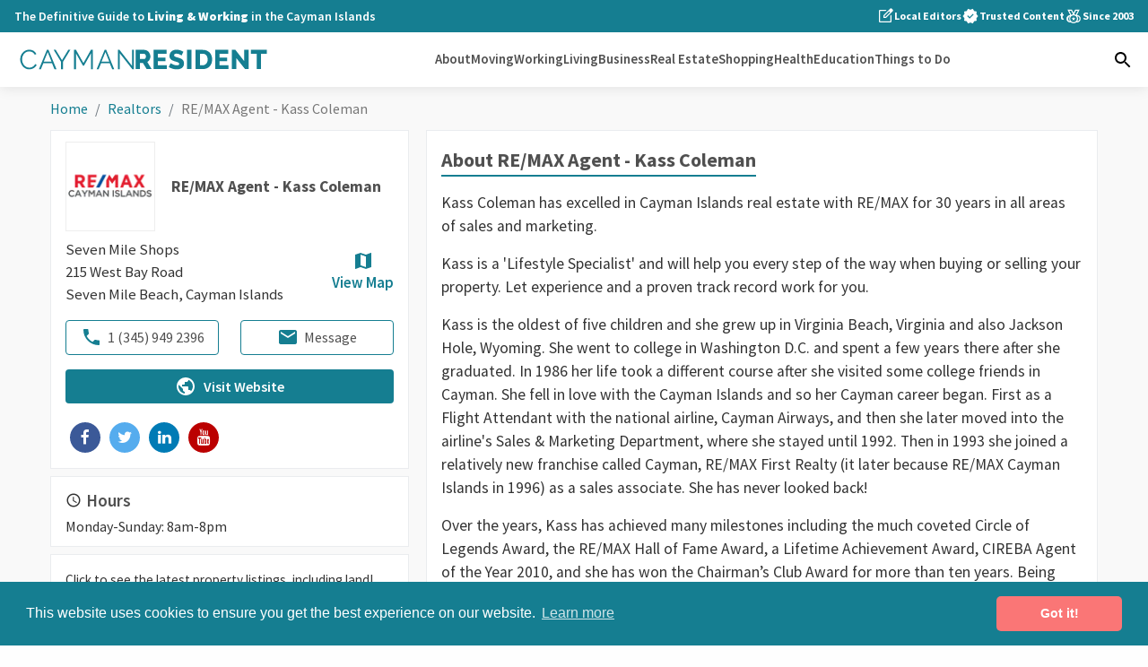

--- FILE ---
content_type: text/html; charset=UTF-8
request_url: https://caymanresident.com/profile/remax-agent-kass-coleman
body_size: 35821
content:
<!DOCTYPE html>
<html lang="en">
    <head>
        <!-- Google tag (gtag.js) -->
        <script async src="https://www.googletagmanager.com/gtag/js?id=G-FWW144N373"></script>
        <script>
          window.dataLayer = window.dataLayer || [];
          function gtag(){dataLayer.push(arguments);}
          gtag('js', new Date());

          gtag('config', 'G-FWW144N373');
        </script>
        <meta charset="utf-8">
        <meta name="viewport" content="width=device-width, initial-scale=1, shrink-to-fit=no">
        <link rel="preconnect" href="https://fonts.gstatic.com/" crossorigin>
        <link rel="preconnect" href="https://www.googletagservices.com" crossorigin>
        <link rel="stylesheet" href="https://caymanresident.com/css/main.1.9.css">
        <link rel="stylesheet" href="https://caymanresident.com/css/tailwind.v1.9.css">
        <link rel="preconnect" href="https://www.google-analytics.com">
        <link rel="preconnect" href="https://ajax.googleapis.com/ajax/libs/jquery/3.4.1/jquery.min.js" crossorigin>

        <!-- Alpine Plugins -->
        <script defer src="https://cdn.jsdelivr.net/npm/@alpinejs/focus@3.9.5/dist/cdn.min.js"></script>
        <script defer src="https://cdn.jsdelivr.net/npm/@alpinejs/persist@3.9.5/dist/cdn.min.js"></script>
        <script defer src="https://cdn.jsdelivr.net/npm/@alpinejs/intersect@3.9.5/dist/cdn.min.js"></script>
        <script defer src="https://cdn.jsdelivr.net/npm/alpinejs@3.9.5/dist/cdn.min.js"></script>
        <script async="" src="https://cdnjs.cloudflare.com/ajax/libs/lazysizes/5.2.0/lazysizes.min.js" async=""></script>
        <script src="https://www.google.com/recaptcha/api.js?onload=onloadCallback&render=explicit" async defer></script>
        <link href="https://fonts.googleapis.com/css2?family=Source+Sans+Pro:wght@300;400;600;700;900&display=swap" rel="stylesheet">
        <link href="https://fonts.googleapis.com/icon?family=Material+Icons" rel="stylesheet">
        <link rel="manifest" href="/cr-manifest.json">
        <link rel="apple-touch-icon" sizes="180x180" href="/cr-apple-touch-icon.png">
        <link rel="icon" type="image/png" sizes="32x32" href="/cr-favicon-32x32.png">
        <link rel="icon" type="image/png" sizes="16x16" href="/cr-favicon-16x16.png">
        <link rel="mask-icon" href="/cr-safari-pinned-tab.svg" color="#157e91">
        <meta name="msapplication-TileColor" content="#ffffff">
        <meta name="theme-color" content="#157e91">

        
<script async src="https://securepubads.g.doubleclick.net/tag/js/gpt.js"></script>
 <script>
     window.googletag = window.googletag || {cmd: []};
 </script>

 <script>
   // GPT slots
   var gptAdSlots = [];
   googletag.cmd.push(function() {

   var leaderboard = googletag.sizeMapping().
   addSize([1000, 0], [[970, 90], [728, 90]]).
   addSize([768, 0], [728, 90]).
   addSize([320, 0], [320, 50]).
   build();

   var leaderboardGroup = googletag.sizeMapping().
   addSize([1000, 0], [[970, 90], [728, 90]]).
   addSize([768, 0], [728, 90]).
   addSize([320, 0], [320, 100]).
   build();


  gptAdSlots[0] = googletag.defineSlot('/55819029/CR_Listing_Banner', [[970, 90], [728, 90], [320, 50]], 'div-gpt-ad-1586367886139-0').defineSizeMapping(leaderboard).addService(googletag.pubads());
  gptAdSlots[1] = googletag.defineSlot('/55819029/CR_Listing_Banner', [[970, 90], [728, 90], [320, 50]], 'div-gpt-ad-1586367886139-1').defineSizeMapping(leaderboard).addService(googletag.pubads());
  gptAdSlots[2] = googletag.defineSlot('/55819029/CR_Group_Banner', [[970, 90], [728, 90], [320, 50]], 'div-gpt-ad-1575578332599-2').defineSizeMapping(leaderboardGroup).addService(googletag.pubads());
  gptAdSlots[3] = googletag.defineSlot('/55819029/CR_Group_Banner', [[970, 90], [728, 90], [320, 50]], 'div-gpt-ad-1575578332599-3').defineSizeMapping(leaderboardGroup).addService(googletag.pubads());


 googletag.pubads().enableSingleRequest();
 googletag.pubads().collapseEmptyDivs();
 // Page level targeting
 googletag.pubads().setTargeting('profile', ['remax-agent-kass-coleman']).setTargeting('bannerGroup', ['real-estate']);

 // Start ad fetching
 googletag.enableServices();
 });
 </script>

        <style>
        [v-cloak], [x-cloak], .grecaptcha-badge  {
          display: none!important;
        }
        </style>
        <!-- Global site tag (gtag.js) - Google Ads: 981288139 -->
        <script async src="https://www.googletagmanager.com/gtag/js?id=AW-981288139"></script>
        <script>
          window.dataLayer = window.dataLayer || [];
          function gtag(){dataLayer.push(arguments);}
          gtag('js', new Date());

          gtag('config', 'AW-981288139');
        </script>

                
    <title>RE/MAX Agent - Kass Coleman | Seven Mile Beach… | Cayman Resident</title><meta name="generator" content="SEOmatic">
<meta name="description" content="Award-winning realtor in the Cayman Islands with 30 years of experience helping clients buy, rent and sell property.">
<meta name="referrer" content="no-referrer-when-downgrade">
<meta name="robots" content="all">
<meta content="177018319012226" property="fb:profile_id">
<meta content="en_GB" property="og:locale">
<meta content="Cayman Resident" property="og:site_name">
<meta content="website" property="og:type">
<meta content="https://caymanresident.com/profile/remax-agent-kass-coleman" property="og:url">
<meta content="RE/MAX Agent - Kass Coleman | Seven Mile Beach Realtors" property="og:title">
<meta content="Award-winning realtor in the Cayman Islands with 30 years of experience helping clients buy, rent and sell property." property="og:description">
<meta content="https://www.facebook.com/CaymanResident/" property="og:see_also">
<meta name="twitter:card" content="summary_large_image">
<meta name="twitter:creator" content="@">
<meta name="twitter:title" content="RE/MAX Agent - Kass Coleman | Seven Mile Beach Realtors">
<meta name="twitter:description" content="Award-winning realtor in the Cayman Islands with 30 years of experience helping clients buy, rent and sell property.">
<meta name="google-site-verification" content="bCpjdMNjB0iMjEWPA0jwxW5IEujgxLM3p8ca1ojAoHY">
<link href="https://caymanresident.com/profile/remax-agent-kass-coleman" rel="canonical">
<link href="https://caymanresident.com/" rel="home">
<link type="text/plain" href="https://caymanresident.com/humans.txt" rel="author">
<link href="https://www.caymanparent.com/profile/remax-agent-kass-coleman" rel="alternate" hreflang="en-gb">
<link href="https://caymanresident.com/profile/remax-agent-kass-coleman" rel="alternate" hreflang="x-default">
<link href="https://caymanresident.com/profile/remax-agent-kass-coleman" rel="alternate" hreflang="en-gb">
<link href="https://maxcdn.bootstrapcdn.com/font-awesome/4.7.0/css/font-awesome.min.css" rel="stylesheet">
<link href="//cdn.jsdelivr.net/npm/slick-carousel@1.8.1/slick/slick.css" rel="stylesheet">
<style>
.profile-intro__content h1 span.profile-title {
  margin-right: 6px;
  font-size: inherit;
  font-weight: inherit;
  margin-left: inherit;
}

.profile-intro__content h1 span.professional-designations {
  font-size: .8rem;
  font-weight: 600;
  margin-top: 3px;
  margin-left: 0;
}

a.fab {
  width: 60px;
  height: 60px;
  border-radius: 50%;
  background: #fa7675;
  display: flex;
  position: fixed;
  bottom: 1rem;
  z-index: 9999;
  right: 1rem;
  flex-direction: column;
  justify-content: center;
  align-items: center;
  color: #fff;
  font-size: 1rem;
  font-weight: 600;
}

a.fab svg {
  fill: #fff;
}

a.open-house__listing {
  display: flex;
  flex-direction: column;
  align-items: center;
}

.open-times {
  position: absolute;
}

.open-house__listing {
  display: flex;
  flex-direction: column;
  background: #fff;
  position: relative;
  border-radius: 4px;
  box-shadow: 0 2px 1px -1px rgba(0,0,0,.2), 0 1px 1px 0 rgba(0,0,0,.14), 0 1px 3px 0 rgba(0,0,0,.12);
  width: 100%;
  margin: 0 0 1rem;
}

.open-house__image {
  display: flex;
  align-items: flex-start;
  flex-basis: 100%;
  height: 100%;
  position: relative;
}

.open-house__image img {
  border-radius: 4px 4px 0 0;
}

.open-times {
  position: absolute;
  top: 0;
  z-index: 2;
  padding: .5rem 0 0 .8rem;
  display: flex;
  flex-wrap: wrap;
  left: 0;
}

.open-times span {
  background: #fff;
  padding: .25rem .5rem;
  color: #157e91;
  font-size: .85rem;
  font-weight: 700;
  margin: .3rem .3rem 0 0;
  border-radius: 4px;
  box-shadow: 0 10px 15px -3px rgba(0,0,0,.1),0 4px 6px -2px rgba(0,0,0,.05)!important;
}

.open-times span.soon {
  background: #157e91;
  color: #fff;
}

.open-house__lead {
  display: flex;
  align-items: center;
  justify-content: space-between;
  position: relative;
}

.open-house__lead img {
  max-height: 22px;
  display: block;
  margin-left: auto;
  margin-bottom: .3rem;
}

.open-house__agent {
  position: absolute;
  top: 0;
  right: 0;
}

.open-house__content {
  padding: .8rem 1rem;
  min-width: 100%;
}

.open-house__price {
  display: block;
  font-size: 1.4rem;
  font-weight: 700;
  line-height: 1;
  margin-bottom: .3rem;
}

.open-house__price span {
  font-size: .9rem;
  margin-left: 4px;
}

.open-house__address span {
  display: block;
  line-height: 1.4;
  font-size: 1.05rem;
  color: #333;
}

.open-house__details {
  display: flex;
  align-items: center;
  margin-top: .3rem;
  flex-wrap: wrap;
}

a.info-window .open-house__details {
  flex-wrap: nowrap;
}

.open-house__details > div {
  display: flex;
  align-items: center;
  color: #333;
  margin-right: 8px;
}

.open-house__details > div svg {
  fill: #157e91;
  margin-right: 3px;
  height: 20px;
}

.open-house__details > div span {
  font-weight: 700;
  margin-right: 4px;
  font-size: 1.1rem;
}

.profile-block.covid {
  background: #bbe3ea;
  border-left: 8px solid #157e91;
  border-radius: 5px;
  background: rgba(10,179,201,.1);
  padding: 1.25rem 1rem;
  display: flex;
}

.covid_icon {
  flex-basis: 5%;
}

.covid-info__box {
  flex-basis: 90%;
  margin-left: 2%;
}

.covid-info__box p:last-child {
  margin-bottom: 0;
}

.covid-info__box h3 {
  margin: 0 0 .5rem;
  line-height: 1;
}

span.covid-hours__update {
  font-size: 1rem;
  font-weight: 400;
  color: #157E96;
}

.covid-info__box > div {
  margin-bottom: 1rem;
}

.covid-info__box > div:last-of-type {
  margin-bottom: 0;
}

.covid-info__box > div span {
  margin-right: 5px;
}

a.covid-cta {
  display: inline-flex;
  margin-top: 1rem;
  align-items: center;
  transition: .3s;
  color: #157e91;
  border: 1px solid;
  padding: .3rem .75rem;
  border-radius: 4px;
  font-weight: 600;
  font-size: .9rem;
  background: #fff;
}

.staycations-container {
  display: flex;
  flex-wrap: wrap;
}


a.accommodation-listing {
  display: flex;
  margin: 0 0 1.5rem 0;
  flex-direction: column;
  background: #fff;
  position: relative;
  border-radius: 5px;
  box-shadow: 0 2px 1px -1px rgba(0,0,0,.2), 0 1px 1px 0 rgba(0,0,0,.14), 0 1px 3px 0 rgba(0,0,0,.12);
  width: 100%;
  position: relative;
}

.accommodation-discount {
  position: absolute;
  z-index: 9;
  width: 100%;
  padding: .3rem 1rem;
  border-radius: 3px 3px 0 0;
  background: #fa7676;
  color: #fff;
  font-weight: 700;
  font-size: .9rem;
  top: .75rem;
  width: calc(100% + 16px);
  text-align: center;
  margin-left: -8px;
  margin-right: -8px;
}

.accommodation-discount:before {
  position: absolute;
  content: "";
  height: 0;
  width: 0;
  bottom: -8px;
  left: 0;
  border-top: 8px solid #C85E60;
  border-left: 8px solid transparent;
}

.accommodation-discount:after {
  position: absolute;
  content: "";
  height: 0;
  width: 0;
  right: 0;
  bottom: -8px;
  border-top: 8px solid #C85E60;
  border-right: 8px solid transparent;
}

.accommodation-image {
  display: flex;
  align-items: flex-start;
  position: relative;
}

.accommodation-image:after {
  content: '';
  display: block;
  height: 40%;
  width: 100%;
  position: absolute;
  left: 0;
  bottom: 0;
  right: 0;
  pointer-events: none;
  background-image: -webkit-gradient(linear,left top,left bottom,from(rgba(0,0,0,0)),to(rgba(0,0,0,0.6)));
  background-image: linear-gradient(to bottom,rgba(0,0,0,0) 0%,rgba(0,0,0,0.6) 100%);
  background-repeat: repeat-x;
}

.accommodation-image img {
  width: 100%;
  height: 100%;
  object-fit: cover;
  border-radius: 5px 5px 0 0;
}

.accommodation-content {
  padding: .7rem 1rem;
}

.accommodation-content h3 {
  margin: 0 0 .2rem;
  font-size: 1.3rem;
}

.accomodation-provider img {
  width: 25px;
  height: 25px;
  border-radius: 3px;
  object-fit: cover;
  margin-right: 8px;
}

.accomodation-provider {
  display: flex;
  align-items: center;
  color: #777;
  margin-bottom: .2rem;
}

.accomodation-provider span {
  font-size: 1rem;
}

.accommodation-address {
  display: flex;
  flex-wrap: wrap;
  align-items: center;
  font-size: 1rem;
  color: #333;
}

.accommodation-address span {
  font-weight: 400;
  padding-right: 6px;
}

.accommodation-address span + span {
  font-weight: 600;
}

.accommodation-address span + span:before {
  content: "\2022";
  margin-right: 6px;
}

.accommodation-details {
  display: flex;
  align-items: center;
  margin-top: .3rem;
  flex-wrap: wrap;
  font-size: 1rem;
}

.accommodation-details > div {
  display: flex;
  align-items: center;
  color: #333;
  margin-right: 9px;
}

.accommodation-details > div svg {
  fill: #157e91;
  margin-right: 4px;
  height: 20px;
}

.accommodation-details > div span {
  font-weight: 600;
}

.accommodation-rate {
  position: absolute;
  bottom: 0;
  right: 0;
  padding: 0 1rem .5rem 0;
  color: #fff;
  line-height: 1.1;
  z-index: 5;
}

span.starting-at {
  display: block;
  font-weight: 600;
  text-shadow: 0 2px 10px rgba(0,0,0,.5);
  font-size: .9rem;
  text-align: right;
}

span.currency {
  font-size: .85rem;
  font-weight: 600;
}

span.starting-rate {
  font-weight: 800;
  text-shadow: 0 2px 10px rgba(0,0,0,.5);
  font-size: 1.4rem;
  display: block;
}

span.per-night {
  font-weight: 700;
  font-size: .9rem;
}

.more-staycations a.profile-button {
  display: inline-flex;
  font-weight: 700;
}

.more-staycations {
  display: flex;
  justify-content: center;
}

@media (min-width: 480px) {

  a.accommodation-listing {
    width: calc(50% - 15px);
    margin: 0 1.5rem 1.5rem 0;
  }

  a.accommodation-listing:nth-child(2n) {
    margin: 0 0 1.5rem;
  }
}

@media (max-width: 480px) {

  .profile__sidebar {
    position: relative;
  }

  .covid-header__update {
    width: 100%;
    background: #ebf7f9;
    display: block;
    border-radius: 5px 0 0 0;
    padding: .3rem 1rem;
    font-weight: 700;
    font-size: 1rem;
    border-left: 6px solid #157e91;
    border-top: 1px solid #157e91;
    border-bottom: 1px solid #157e91;
  }
}

@media (min-width: 481px) {
  .covid-header__update {
    display: none;
  }
}

@media (min-width: 600px) {

  a.open-house__listing {
    flex-direction: row;
    align-items: center;
  }

  .open-house__image {
    flex: 1 1 auto;
}

  .open-house__content {
    min-width: 60%;
}

  .open-house__image img {
    border-radius: 4px 0 0 4px;
  }

}

</style></head>

            <style type="text/css">
    .global-alert {
      background-color: #efefef;
    }

    .global-alert.fixed {
      position: sticky;
      position: -webkit-sticky;
      position: -moz-sticky;
      position: -ms-sticky;
      position: -o-sticky;
      bottom: 0;
      width: 100%;
      z-index: 9;
      border-top: 1px solid #ddd;
    }

    .global-alert.fixed.dark {
      color: #304455;
    }

    .global-alert.fixed.dark svg {
      fill: #304455;
    }

    .global-alert.fixed.light {
      color: #fff;
    }

    .global-alert.fixed.light svg {
      fill: #fff;
    }

    .global-alert__container {
      font-size: 1rem;
      padding: .8rem 1rem;
      display: flex;
      justify-content: space-between;
      align-items: center;
      font-weight: 600;
      margin: 0 auto;
      flex: 0;
      max-width: 800px;
      position: relative;
    }

    a.global-alert__cta {
      background: #fff;
      padding: .2rem .6rem;
      border-radius: 6px;
      font-size: .85rem;
      display: inline-flex;
      margin: 0 12% 0 auto;
    }

    .global-alert__message {
      max-width: 65%;
      line-height: 1.4;
    }

    #close-alert {
      display: flex;
      position: absolute;
      right: 1rem;
    }

    .cc-window{opacity:1;-webkit-transition:opacity 1s ease;transition:opacity 1s ease}.cc-window.cc-invisible{opacity:0}.cc-animate.cc-revoke{-webkit-transition:transform 1s ease;-webkit-transition:-webkit-transform 1s ease;transition:-webkit-transform 1s ease;transition:transform 1s ease;transition:transform 1s ease,-webkit-transform 1s ease}.cc-animate.cc-revoke.cc-top{-webkit-transform:translateY(-2em);transform:translateY(-2em)}.cc-animate.cc-revoke.cc-bottom{-webkit-transform:translateY(2em);transform:translateY(2em)}.cc-animate.cc-revoke.cc-active.cc-top{-webkit-transform:translateY(0);transform:translateY(0)}.cc-animate.cc-revoke.cc-active.cc-bottom{-webkit-transform:translateY(0);transform:translateY(0)}.cc-revoke:hover{-webkit-transform:translateY(0);transform:translateY(0)}.cc-grower{max-height:0;overflow:hidden;-webkit-transition:max-height 1s;transition:max-height 1s}
.cc-revoke,.cc-window{position:fixed;overflow:hidden;-webkit-box-sizing:border-box;box-sizing:border-box;font-family:Helvetica,Calibri,Arial,sans-serif;font-size:16px;line-height:1.5em;display:-webkit-box;display:-ms-flexbox;display:flex;-ms-flex-wrap:nowrap;flex-wrap:nowrap;z-index:9999}.cc-window.cc-static{position:static}.cc-window.cc-floating{padding:2em;max-width:24em;-webkit-box-orient:vertical;-webkit-box-direction:normal;-ms-flex-direction:column;flex-direction:column}.cc-window.cc-banner{padding:1em 1.8em;width:100%;-webkit-box-orient:horizontal;-webkit-box-direction:normal;-ms-flex-direction:row;flex-direction:row}.cc-revoke{padding:.5em}.cc-revoke:hover{text-decoration:underline}.cc-header{font-size:18px;font-weight:700}.cc-btn,.cc-close,.cc-link,.cc-revoke{cursor:pointer}.cc-link{opacity:.8;display:inline-block;padding:.2em;text-decoration:underline}.cc-link:hover{opacity:1}.cc-link:active,.cc-link:visited{color:initial}.cc-btn{display:block;padding:.4em .8em;font-size:.9em;font-weight:700;border-width:2px;border-style:solid;text-align:center;white-space:nowrap}.cc-highlight .cc-btn:first-child{background-color:transparent;border-color:transparent}.cc-highlight .cc-btn:first-child:focus,.cc-highlight .cc-btn:first-child:hover{background-color:transparent;text-decoration:underline}.cc-close{display:block;position:absolute;top:.5em;right:.5em;font-size:1.6em;opacity:.9;line-height:.75}.cc-close:focus,.cc-close:hover{opacity:1}
.cc-revoke.cc-top{top:0;left:3em;border-bottom-left-radius:.5em;border-bottom-right-radius:.5em}.cc-revoke.cc-bottom{bottom:0;left:3em;border-top-left-radius:.5em;border-top-right-radius:.5em}.cc-revoke.cc-left{left:3em;right:unset}.cc-revoke.cc-right{right:3em;left:unset}.cc-top{top:1em}.cc-left{left:1em}.cc-right{right:1em}.cc-bottom{bottom:1em}.cc-floating>.cc-link{margin-bottom:1em}.cc-floating .cc-message{display:block;margin-bottom:1em}.cc-window.cc-floating .cc-compliance{-webkit-box-flex:1;-ms-flex:1 0 auto;flex:1 0 auto}.cc-window.cc-banner{-webkit-box-align:center;-ms-flex-align:center;align-items:center}.cc-banner.cc-top{left:0;right:0;top:0}.cc-banner.cc-bottom{left:0;right:0;bottom:0}.cc-banner .cc-message{display:block;-webkit-box-flex:1;-ms-flex:1 1 auto;flex:1 1 auto;max-width:100%;margin-right:1em}.cc-compliance{display:-webkit-box;display:-ms-flexbox;display:flex;-webkit-box-align:center;-ms-flex-align:center;align-items:center;-ms-flex-line-pack:justify;align-content:space-between}.cc-floating .cc-compliance>.cc-btn{-webkit-box-flex:1;-ms-flex:1;flex:1}.cc-btn+.cc-btn{margin-left:.5em}
@media print{.cc-revoke,.cc-window{display:none}}@media screen and (max-width:900px){.cc-btn{white-space:normal}}@media screen and (max-width:414px) and (orientation:portrait),screen and (max-width:736px) and (orientation:landscape){.cc-window.cc-top{top:0}.cc-window.cc-bottom{bottom:0}.cc-window.cc-banner,.cc-window.cc-floating,.cc-window.cc-left,.cc-window.cc-right{left:0;right:0}.cc-window.cc-banner{-webkit-box-orient:vertical;-webkit-box-direction:normal;-ms-flex-direction:column;flex-direction:column}.cc-window.cc-banner .cc-compliance{-webkit-box-flex:1;-ms-flex:1 1 auto;flex:1 1 auto}.cc-window.cc-floating{max-width:none}.cc-window .cc-message{margin-bottom:1em}.cc-window.cc-banner{-webkit-box-align:unset;-ms-flex-align:unset;align-items:unset}.cc-window.cc-banner .cc-message{margin-right:0}}
.cc-floating.cc-theme-classic{padding:1.2em;border-radius:5px}.cc-floating.cc-type-info.cc-theme-classic .cc-compliance{text-align:center;display:inline;-webkit-box-flex:0;-ms-flex:none;flex:none}.cc-theme-classic .cc-btn{border-radius:5px}.cc-theme-classic .cc-btn:last-child{min-width:140px}.cc-floating.cc-type-info.cc-theme-classic .cc-btn{display:inline-block}
.cc-theme-edgeless.cc-window{padding:0}.cc-floating.cc-theme-edgeless .cc-message{margin:2em;margin-bottom:1.5em}.cc-banner.cc-theme-edgeless .cc-btn{margin:0;padding:.8em 1.8em;height:100%}.cc-banner.cc-theme-edgeless .cc-message{margin-left:1em}.cc-floating.cc-theme-edgeless .cc-btn+.cc-btn{margin-left:0}
    </style>
    
    <body>

      
      <div id="app" x-data="{
            searchOpen: false,
            showNavbar: false,
            drawerOpen: false,
            showDrawer() { this.drawerOpen = !this.drawerOpen },
            hasScrolled: false,
            ready: false,
        }" x-init="
    if (!ready) ready = true;
    hasScrolled = (window.pageYOffset > 60)
      ? true
      : (window.pageYOffset < 40 ? false : hasScrolled)
  ">

        
        <header
  x-data="{
    topRowHeight: 0,
    headerHeight: 0,
    init() {
      this.updateHeights();

      // Recalculate on scroll changes
      this.$watch('hasScrolled', () => this.updateHeights());

      // Also recalc on resize
      window.addEventListener('resize', this.updateHeights.bind(this));
    },

    updateHeights() {
      const topRow = this.$refs.topRow;
      const baseHeight = this.$refs.navbar.offsetHeight || 0;
      this.topRowHeight = topRow ? topRow.scrollHeight : 0;
      this.headerHeight = this.hasScrolled ? baseHeight : baseHeight + this.topRowHeight;
    }
  }"
  @scroll.window="
    if (!ready) ready = true;
    hasScrolled = (window.pageYOffset > 60)
      ? true
      : (window.pageYOffset < 40 ? false : hasScrolled)
  "
  class="sticky top-0 z-50 shadow-[0_1px_14px_0_rgba(0,0,0,0.1)]"
>
    <div
    x-ref="topRow"
    :style="hasScrolled ? 'max-height: 0; opacity: 0;' : 'max-height: ' + topRowHeight + 'px; opacity: 1;'"
    :class="ready ? 'transition-all duration-300 ease-in-out' : ''"
    class="overflow-hidden bg-teal lg:block"
  >
        <div class="max-w-7xl mx-auto px-4">
            <div class="hidden lg:flex md:gap-8 md:justify-between">
                <div>
                    <p class="font-semibold py-2 text-sm text-white">The Definitive Guide to <strong>Living & Working</strong> in the Cayman Islands</p>
                </div>
                <div class="text-white flex items-center gap-5">
                                        <ul class="flex items-center gap-5">
                        <li class="flex items-center gap-2 font-bold text-xs">
                            <svg xmlns="http://www.w3.org/2000/svg" class="fill-white w-5 h-5 shrink-0" height="24px" viewBox="0 -960 960 960" width="24px" fill="#5f6368"><path d="M212.31-140Q182-140 161-161q-21-21-21-51.31v-535.38Q140-778 161-799q21-21 51.31-21h346.23l-60 60H212.31q-4.62 0-8.46 3.85-3.85 3.84-3.85 8.46v535.38q0 4.62 3.85 8.46 3.84 3.85 8.46 3.85h535.38q4.62 0 8.46-3.85 3.85-3.84 3.85-8.46v-288.77l60-60v348.77Q820-182 799-161q-21 21-51.31 21H212.31ZM480-480ZM380-380v-137.31l362.39-362.38q9.3-9.31 20.46-13.58 11.15-4.27 22.69-4.27 11.77 0 22.61 4.27Q819-889 827.92-880.08L878.15-830q8.69 9.31 13.35 20.54 4.65 11.23 4.65 22.77t-3.96 22.38q-3.96 10.85-13.27 20.15L515.38-380H380Zm456.77-406.31-50.23-51.38 50.23 51.38ZM440-440h49.85l249.3-249.31-24.92-24.92-26.69-25.69L440-492.38V-440Zm274.23-274.23-26.69-25.69 26.69 25.69 24.92 24.92-24.92-24.92Z"/></svg>
                            Local Editors
                        </li>
                        <li class="flex items-center gap-2 font-bold text-xs">
                            <svg xmlns="http://www.w3.org/2000/svg" class="fill-white w-5 h-5 shrink-0" height="24px" viewBox="0 -960 960 960" width="24px" fill="#5f6368"><path d="m352.46-85.39-71.38-120.3-135.54-29.7 13.23-139.53L66.93-480l91.84-105.08-13.23-139.53 135.54-29.7 71.38-120.3L480-820.46l127.54-54.15 71.38 120.3 135.54 29.7-13.23 139.53L893.07-480l-91.84 105.08 13.23 139.53-135.54 29.7-71.38 120.3L480-139.54 352.46-85.39ZM438-351.85 650.15-564 608-607.38l-170 170-86-84.77L309.85-480 438-351.85Z"/></svg>
                            Trusted Content
                        </li>
                        <li class="flex items-center gap-2 font-bold text-xs">
                            <svg xmlns="http://www.w3.org/2000/svg" class="fill-white w-5 h-5 shrink-0" height="24px" viewBox="0 -960 960 960" width="24px" fill="#5f6368"><path d="M480-160q75 0 127.5-52.5T660-340q0-75-52.5-127.5T480-520q-75 0-127.5 52.5T300-340q0 75 52.5 127.5T480-160ZM363.77-549.31q19.61-11.77 41.73-18.84 22.12-7.08 45.12-9.85l-96-191.23h-100l109.15 219.92Zm232.46 0 110.15-219.92h-101l-86.15 171.54 11.69 23.38q17.46 4 33.73 9.85 16.27 5.85 31.58 15.15Zm-323.69 344q-8.15-17.84-11.69-38.65-3.54-20.81-1.23-43.34-9.23-32.93-8.58-67 .65-34.08 11.11-66.93 0-15 5.2-28.46 5.19-13.46 14.42-24.23-28.15 8.23-47.07 29.88-18.93 21.65-21.23 50.57-22.31 28.93-21.28 66.35 1.04 37.42 26.88 68.35 0 22.31 15.58 37.88 15.58 15.58 37.89 15.58Zm414.92 0q48.15-8.61 80.35-46.04Q800-288.77 800-340q0-51.23-32.19-88.65-32.2-37.43-80.35-46.04-2.31 0-4.62.19-2.3.19-4.61.58 19.69 28.61 30.73 62.69T720-340q0 37.15-11.04 71.23-11.04 34.08-30.73 62.69 2.31.39 4.61.58 2.31.19 4.62.19ZM480-100q-39.23 0-74.58-11.69-35.34-11.7-64.8-32.85-9.77 2.77-20.12 3.65-10.35.89-21.5.89-82.54 0-140.77-58.23Q100-256.46 100-339q0-80.08 54.54-137.08 54.54-57 133.38-61.3 4.23 0 8.08.57 3.85.58 7.69 1.35L156.93-829.23h235.38L480-653.84l87.69-175.39h235.38L657.69-537.84q3.46-.77 7.12-1.16 3.65-.38 7.5-.38 79.23 4.92 133.46 61.92Q860-420.46 860-340q0 83.54-58.23 141.77Q743.54-140 660-140q-10.54 0-21-.89-10.46-.88-20.23-3.65-29.46 20.77-64.5 32.65Q519.23-100 480-100Zm0-240ZM363.77-549.31 254.62-769.23l109.15 219.92Zm232.46 0 110.15-219.92-110.15 219.92ZM411.77-239.23l25.69-84.08-68.23-48.77h84.08L480-460.77l26.69 88.69h84.08l-68.23 48.77 25.69 84.08L480-291l-68.23 51.77Z"/></svg>
                            Since 2003
                        </li>
                    </ul>
                </div>
            </div>
        </div>
    </div>
    
    <div x-ref="navbar" class="bg-white py-4">
        <div class="max-w-7xl mx-auto px-4">
            <div class="flex flex-nowrap items-center justify-between">

                <div x-cloak @click="showDrawer" class="absolute left-4 top-3.5 cursor-pointer lg:hidden" role=button tabindex="" aria-label="menu">
                    <svg xmlns="http://www.w3.org/2000/svg" class="fill-gray-800" :class="drawerOpen ? 'hidden' : 'block'" height="24" width="24"><path d="M3 18V16H21V18ZM3 13V11H21V13ZM3 8V6H21V8Z"/></svg>
                    <svg xmlns="http://www.w3.org/2000/svg" class="fill-gray-800" :class="drawerOpen ? 'block' : 'hidden'" height="24" width="24"><path d="M6.4 19 5 17.6 10.6 12 5 6.4 6.4 5 12 10.6 17.6 5 19 6.4 13.4 12 19 17.6 17.6 19 12 13.4Z"/></svg>
                </div>

                <a href="/" class="block transition-all w-[230px] mx-auto lg:mx-0 lg:w-64 xl:w-72">
                    <svg version="1.1" xmlns="http://www.w3.org/2000/svg" xmlns:xlink="http://www.w3.org/1999/xlink" x="0px" y="0px"
                            viewBox="-96 111.5 1173 108.5" enable-background="new -96 111.5 1173 108.5"
                            xml:space="preserve">
                        <path fill="#157e91" d="M1050.838,121.916h-72.714v17.539h26.43v68.937h19.976v-68.937h26.309V121.916z M952.111,208.392h16.077
                            v-86.476h-19.976v50.789l-40.314-50.789h-15.589v86.476h19.973v-49.45L952.111,208.392z M836.233,190.853v-18.391h34.103v-16.2
                            h-34.103v-16.807h39.706v-17.539h-59.682v86.476h60.777v-17.539H836.233z M780.51,175.324c-1.016,3.127-2.476,5.847-4.385,8.161
                            c-1.908,2.313-4.285,4.122-7.125,5.42c-2.844,1.3-6.089,1.947-9.744,1.947h-12.301v-51.398h12.301c3.572,0,6.78,0.609,9.622,1.827
                            s5.238,2.966,7.187,5.237c1.948,2.275,3.43,4.976,4.445,8.101c1.014,3.127,1.522,6.599,1.522,10.413
                            C782.031,168.769,781.524,172.2,780.51,175.324 M759.256,208.392c6.495,0,12.402-1.035,17.722-3.105
                            c5.318-2.071,9.866-4.993,13.642-8.77c3.775-3.775,6.678-8.321,8.708-13.642c2.03-5.316,3.045-11.265,3.045-17.843
                            c0-5.926-0.913-11.51-2.739-16.747c-1.827-5.237-4.549-9.805-8.16-13.703c-3.613-3.897-8.1-6.981-13.459-9.256
                            c-5.359-2.271-11.612-3.41-18.757-3.41h-32.276v86.476H759.256L759.256,208.392z M708.384,121.916h-19.975v86.476h19.975V121.916z
                            M671.832,130.685c-1.869-1.135-3.979-2.271-6.333-3.409c-2.356-1.137-4.854-2.15-7.491-3.045c-2.639-0.894-5.42-1.624-8.343-2.193
                            c-2.923-0.566-5.929-0.852-9.013-0.852c-4.306,0-8.386,0.607-12.241,1.826c-3.857,1.219-7.247,3.026-10.17,5.421
                            c-2.924,2.396-5.237,5.34-6.943,8.83c-1.705,3.492-2.558,7.512-2.558,12.058c0,3.248,0.467,6.09,1.401,8.525
                            c0.932,2.437,2.374,4.59,4.322,6.456c1.949,1.869,4.386,3.514,7.309,4.933c2.924,1.423,6.374,2.741,10.354,3.96
                            c3.002,0.894,5.765,1.704,8.282,2.434c2.516,0.732,4.708,1.524,6.576,2.376c1.867,0.853,3.329,1.808,4.385,2.862
                            c1.054,1.056,1.583,2.396,1.583,4.02c0,4.305-3.531,6.454-10.596,6.454c-3.331,0-6.62-0.444-9.866-1.339
                            c-3.248-0.893-6.171-1.907-8.769-3.045c-2.601-1.136-4.793-2.272-6.577-3.41c-1.787-1.136-2.884-1.907-3.289-2.313l-8.77,17.416
                            c2.516,1.705,5.277,3.209,8.282,4.507c3.003,1.3,6.09,2.417,9.257,3.349c3.167,0.935,6.394,1.645,9.683,2.132
                            c3.288,0.487,6.517,0.731,9.683,0.731c4.141,0,8.179-0.469,12.119-1.401c3.937-0.932,7.408-2.436,10.413-4.507
                            c3.003-2.068,5.42-4.79,7.247-8.159s2.74-7.491,2.74-12.363c0-3.978-0.63-7.388-1.888-10.23c-1.26-2.842-3.066-5.256-5.42-7.249
                            c-2.356-1.986-5.197-3.651-8.526-4.992c-3.33-1.339-7.064-2.575-11.206-3.714c-2.922-0.81-5.502-1.541-7.733-2.192
                            c-2.235-0.647-4.102-1.359-5.604-2.132c-1.503-0.771-2.66-1.644-3.47-2.619c-0.813-0.974-1.219-2.191-1.219-3.654
                            c0-2.354,0.913-4.141,2.74-5.358c1.827-1.219,4.445-1.826,7.855-1.826c2.598,0,5.194,0.365,7.795,1.095
                            c2.599,0.731,4.994,1.583,7.187,2.559c2.192,0.975,4.02,1.908,5.48,2.801c1.463,0.896,2.354,1.504,2.68,1.828L671.832,130.685z
                            M555.881,190.853v-18.391h34.104v-16.2h-34.104v-16.807h39.706v-17.539h-59.681v86.476h60.777v-17.539H555.881z M474.618,139.455
                            h17.661c2.271,0,4.384,1.057,6.333,3.166c1.949,2.112,2.924,4.954,2.924,8.527c0,3.491-0.854,6.353-2.558,8.584
                            c-1.705,2.235-3.736,3.351-6.09,3.351h-18.27V139.455z M474.618,208.392V180.5h13.033l17.417,27.892h22.533l-19.853-32.153
                            c2.192-1.219,4.16-2.699,5.907-4.446c1.745-1.745,3.228-3.716,4.446-5.907s2.15-4.525,2.801-7.003
                            c0.649-2.477,0.976-5.054,0.976-7.733c0-3.573-0.713-7.105-2.132-10.598c-1.421-3.491-3.392-6.617-5.908-9.379
                            c-2.518-2.76-5.501-4.994-8.952-6.699c-3.453-1.704-7.207-2.558-11.266-2.558h-38.976v86.476L474.618,208.392L474.618,208.392z"/>
                        <path fill="#157e91" d="M439.671,208.633h7.338v-86.729h-8.441v72.173l-57.488-72.292h-6.605v86.848h8.441v-70.944L439.671,208.633z
                            M334.932,174.75h-35.228l17.857-42.933L334.932,174.75z M286.737,208.633l11.131-27.154h39.022l11.254,27.154h9.174l-36.333-86.848
                            h-6.971l-36.33,86.848H286.737z M260.342,208.633v-86.848h-8.687l-34.006,59.448l-34.004-59.448h-8.687v86.848h8.441v-71.314
                            l31.805,55.166h5.014l31.682-55.166v71.314H260.342z M82.375,121.785l33.517,54.31v32.536h8.441v-32.29l33.761-54.556h-9.297
                            l-28.625,46.726l-28.498-46.726H82.375z M72.654,174.75H37.427l17.856-42.933L72.654,174.75z M24.461,208.633l11.129-27.154h39.022
                            l11.252,27.154h9.174L58.71,121.785h-6.973l-36.329,86.848H24.461z M-66.769,180.929c1.999,5.341,4.793,10.112,8.381,14.311
                            c3.588,4.201,7.871,7.605,12.843,10.215c4.974,2.609,10.438,3.913,16.391,3.913c3.345,0,6.75-0.447,10.213-1.344
                            c3.468-0.899,6.75-2.202,9.848-3.916c3.1-1.712,5.915-3.811,8.444-6.298c2.527-2.487,4.486-5.364,5.87-8.624l-7.097-3.67
                            c-1.387,2.853-3.098,5.279-5.137,7.278c-2.037,1.997-4.259,3.669-6.666,5.016s-4.894,2.324-7.463,2.935
                            c-2.569,0.61-5.077,0.917-7.521,0.917c-4.649,0-8.95-0.997-12.905-2.997c-3.956-1.999-7.38-4.69-10.275-8.072
                            c-2.893-3.386-5.177-7.279-6.851-11.684c-1.669-4.404-2.507-9.011-2.507-13.824c0-4.402,0.691-8.742,2.079-13.025
                            c1.388-4.282,3.448-8.137,6.178-11.559c2.732-3.426,6.097-6.197,10.09-8.318c3.998-2.121,8.604-3.179,13.823-3.179
                            c2.365,0,4.771,0.265,7.22,0.795c2.443,0.527,4.809,1.406,7.091,2.628c2.284,1.222,4.405,2.814,6.362,4.771
                            c1.955,1.957,3.628,4.363,5.014,7.216l6.853-4.156c-2.69-5.628-6.77-10.195-12.232-13.701c-5.464-3.505-12.069-5.26-19.818-5.26
                            c-6.522,0-12.353,1.283-17.491,3.853c-5.137,2.57-9.458,5.895-12.964,9.971c-3.505,4.078-6.177,8.704-8.013,13.885
                            c-1.836,5.179-2.752,10.375-2.752,15.596C-69.764,170.143-68.766,175.586-66.769,180.929"/>
                    </svg>
                </a>

                <nav class="hidden lg:block">
                    <ul class="flex items-center gap-5 xl:gap-6">
                        

<div class="nav-item" :class="hasScrolled ? 'scrolled' : ''">
  <a href="https://caymanresident.com/about" class="nav-link ">About</a>
  <div class="mega-menu" :style="'top: ' + headerHeight + 'px'">
    <div class="wrapper">
      <div class="mega-menu__row">
        <div class="mega-menu__left">
          <a href="https://caymanresident.com/about" class="mega-menu__heading">About</a>
          <ul>
            <li class="mega-menu__col">
              <a href="https://caymanresident.com/about/caymans-facts-figures">Facts &amp; Figures</a>
            </li>
            <li class="mega-menu__col">
              <a href="https://caymanresident.com/about/government-history-politics">History &amp; Politics</a>
            </li>
            <li class="mega-menu__col">
              <a href="https://caymanresident.com/about/caymans-outlook">Cayman's Outlook</a>
            </li>
            <li class="mega-menu__col">
              <a href="https://caymanresident.com/about/geography-wildlife">Geography &amp; Wildlife</a>
            </li>
            <li class="mega-menu__col">
              <a href="https://caymanresident.com/about/weather-in-cayman">Weather in Cayman</a>
            </li>
            <li class="mega-menu__col">
              <a href="https://caymanresident.com/about/customs-traditions">Customs &amp; Traditions</a>
            </li>
            <li class="mega-menu__col">
              <a href="https://caymanresident.com/about/public-holidays">Public Holidays</a>
            </li>
            <li class="mega-menu__col">
              <a href="https://caymanresident.com/things-to-do/events">Events in Cayman</a>
            </li>
          </ul>
        </div>
        <div class="mega-menu__right">
          <a href="https://caymanresident.com/about/government-history-politics" class="mega-menu__feature">
            <div class="mega-menu__feature-image">
              <img loading="lazy" class="lazyload"
               data-src="https://resident-parent.transforms.svdcdn.com/production/images/side-profile-of-the-old-George-Town-Town-Hall-now-Constitution-Hall.jpg?w=600&amp;q=85&amp;auto=format&amp;fit=crop&amp;dm=1725136125&amp;s=eb3e9f055fc128d584a81d28f35911ae" 
               alt="Side profile of the old George Town Town Hall now Constitution Hall">
            </div>
            <div class="mega-menu__feature-content">
              <h3>Government, History &amp; Politics</h3>
              <p>Did Columbus really "discover" Cayman? Learn all about Cayman's history, its historical figures plus the Islands' changing political system.</p>
            </div>
            <div class="mega-menu__read-more">
              <span>Read More</span>
              <svg xmlns="http://www.w3.org/2000/svg" height="18" viewBox="0 0 24 24" width="18"><path fill="#fff" d="M9.29 15.88L13.17 12 9.29 8.12c-.39-.39-.39-1.02 0-1.41.39-.39 1.02-.39 1.41 0l4.59 4.59c.39.39.39 1.02 0 1.41L10.7 17.3c-.39.39-1.02.39-1.41 0-.38-.39-.39-1.03 0-1.42z"></path></svg>
            </div>
          </a>
        </div>
      </div>
    </div>
  </div>
</div>

<div class="nav-item" :class="hasScrolled ? 'scrolled' : ''">
  <a href="https://caymanresident.com/move" class="nav-link ">Moving</a>
  <div class="mega-menu" :style="'top: ' + headerHeight + 'px'">
    <div class="wrapper">
      <div class="mega-menu__row">
        <div class="mega-menu__left">
          <a href="https://caymanresident.com/move" class="mega-menu__heading">Moving</a>
          <ul>
            <li class="mega-menu__col">
              <a href="https://caymanresident.com/move/immigration">Immigration</a>
            </li>
            <li class="mega-menu__col">
              <a href="https://caymanresident.com/move/visas-passports">Visas and Passports</a>
            </li>
            <li class="mega-menu__col">
              <a href="https://caymanresident.com/move/immigration/work-permits">Work Permits</a>
            </li>
            <li class="mega-menu__col">
              <a href="https://caymanresident.com/move/moving-considerations">Moving Considerations</a>
            </li>
            <li class="mega-menu__col">
              <a href="https://caymanresident.com/move/moving-considerations/getting-to-the-cayman-islands">Getting to the Cayman Islands</a>
            </li>
            <li class="mega-menu__col">
              <a href="https://caymanresident.com/move/cost-of-living-in-cayman">Cost of Living</a>
            </li>
            <li class="mega-menu__col">
              <a href="https://caymanresident.com/move/importing-pets">Importing Pets</a>
            </li>
            <li class="mega-menu__col">
              <a href="https://caymanresident.com/move/shipping-to-cayman">Shipping to Cayman</a>
            </li>
            <li class="mega-menu__col">
              <a href="https://caymanresident.com/move/shipping-to-cayman/import-duty">Import Duty</a>
            </li>
          </ul>
        </div>
        <div class="mega-menu__right">
          <a href="https://caymanresident.com/move/immigration" class="mega-menu__feature">
            <div class="mega-menu__feature-image">
              <img loading="lazy" class="lazyload"
                data-src="https://resident-parent.transforms.svdcdn.com/production/images/Cayman-Islands-and-Union-Jack-flag-on-poles-in-between-palm-trees-on-the-Cayman-Islands.jpg?w=600&amp;q=85&amp;auto=format&amp;fit=crop&amp;dm=1725133631&amp;s=c207961db0b05df022c3d686478f382a" 
                alt="Cayman Islands and Union Jack flag on poles in between palm trees on the Cayman Islands">
            </div>
            <div class="mega-menu__feature-content">
              <h3>Immigration</h3>
              <p>Your one-stop-shop for all your immigration needs, whether you're moving to Cayman for work or applying for a US visa... plus everything in between.</p>
            </div>
            <div class="mega-menu__read-more">
              <span>Read More</span>
              <svg xmlns="http://www.w3.org/2000/svg" height="18" viewBox="0 0 24 24" width="18"><path fill="#fff" d="M9.29 15.88L13.17 12 9.29 8.12c-.39-.39-.39-1.02 0-1.41.39-.39 1.02-.39 1.41 0l4.59 4.59c.39.39.39 1.02 0 1.41L10.7 17.3c-.39.39-1.02.39-1.41 0-.38-.39-.39-1.03 0-1.42z"></path></svg>
            </div>
          </a>
        </div>
      </div>
    </div>
  </div>
</div>

<div class="nav-item" :class="hasScrolled ? 'scrolled' : ''">
  <a href="https://caymanresident.com/work" class="nav-link ">Working</a>
  <div class="mega-menu" :style="'top: ' + headerHeight + 'px'">
    <div class="wrapper">
      <div class="mega-menu__row">
        <div class="mega-menu__left">
          <a href="https://caymanresident.com/work" class="mega-menu__heading">Working</a>
          <ul>
            <li class="mega-menu__col">
              <a href="https://caymanresident.com/work/finding-a-job">Finding a Job</a>
            </li>
            <li class="mega-menu__col">
              <a href="https://caymanresident.com/work/employment-opportunities-rules">Employment Opportunities &amp; Rules</a>
            </li>
            <li class="mega-menu__col">
              <a href="https://caymanresident.com/work/recruitment-employment-agencies">Recruitment Agencies</a>
            </li>
            <li class="mega-menu__col">
              <a href="https://caymanresident.com/move/immigration/work-permits">Work Permits</a>
            </li>
            <li class="mega-menu__col">
              <a href="https://caymanresident.com/work/employee-entitlements">Employee Entitlements</a>
            </li>
            <li class="mega-menu__col">
              <a href="https://caymanresident.com/work/pension-requirements">Pension Requirements</a>
            </li>
          </ul>
        </div>
        <div class="mega-menu__right">
          <a href="https://caymanresident.com/work/finding-a-job" class="mega-menu__feature">
            <div class="mega-menu__feature-image">
              <img loading="lazy" class="lazyload"
               data-src="https://resident-parent.transforms.svdcdn.com/production/images/Corporate-work-function-at-Camana-Bay.jpg?w=600&amp;q=85&amp;auto=format&amp;fit=crop&amp;dm=1725133721&amp;s=8aaac9ba49fd99851fbd69584a56df83" 
               alt="Corporate work function at Camana Bay">
            </div>
            <div class="mega-menu__feature-content">
              <h3>Finding a Job</h3>
              <p>Read on for some helpful hints on how to get a job in Cayman plus we make recommendations on how to put your resume into the right hands.</p>
            </div>
            <div class="mega-menu__read-more">
              <span>Read More</span>
              <svg xmlns="http://www.w3.org/2000/svg" height="18" viewBox="0 0 24 24" width="18"><path fill="#fff" d="M9.29 15.88L13.17 12 9.29 8.12c-.39-.39-.39-1.02 0-1.41.39-.39 1.02-.39 1.41 0l4.59 4.59c.39.39.39 1.02 0 1.41L10.7 17.3c-.39.39-1.02.39-1.41 0-.38-.39-.39-1.03 0-1.42z"></path></svg>
            </div>
          </a>
        </div>
      </div>
    </div>
  </div>
</div>

<div class="nav-item" :class="hasScrolled ? 'scrolled' : ''">
  <a href="https://caymanresident.com/live" class="nav-link ">Living</a>
  <div class="mega-menu" :style="'top: ' + headerHeight + 'px'">
    <div class="wrapper">
      <div class="mega-menu__row">
        <div class="mega-menu__left">
          <a href="https://caymanresident.com/live" class="mega-menu__heading">Living</a>
          <ul>
            <li class="mega-menu__col">
              <a href="https://caymanresident.com/live/banking">Money &amp; Banking</a>
            </li>
            <li class="mega-menu__col">
              <a href="https://caymanresident.com/live/insurance">Insurance</a>
            </li>
            <li class="mega-menu__col">
              <a href="https://caymanresident.com/live/pets">Pets</a>
            </li>
            <li class="mega-menu__col">
              <a href="https://caymanresident.com/live/transportation">Transportation</a>
            </li>
            <li class="mega-menu__col">
              <a href="https://caymanresident.com/live/food-drink">Food &amp; Drink</a>
            </li>
            <li class="mega-menu__col">
              <a href="https://caymanresident.com/live/getting-married">Getting Married</a>
            </li>
            <li class="mega-menu__col">
              <a href="https://caymanresident.com/live/retiring-in-cayman">Retiring in Cayman</a>
            </li>
            <li class="mega-menu__col">
              <a href="https://caymanresident.com/live/services">Services</a>
            </li>
            <li class="mega-menu__col">
              <a href="https://caymanresident.com/live/investing">Investing</a>
            </li>
            <li class="mega-menu__col">
              <a href="https://caymanresident.com/live/community">Community</a>
            </li>
            <li class="mega-menu__col">
              <a href="https://caymanresident.com/live/disaster-preparedness">Disaster Preparedness</a>
            </li>
            <li class="mega-menu__col">
              <a href="https://caymanresident.com/live/being-green">Being Green</a>
            </li>
          </ul>
        </div>
        <div class="mega-menu__right">
          <a href="https://caymanresident.com/live/transportation" class="mega-menu__feature">
            <div class="mega-menu__feature-image">
              <img loading="lazy" class="lazyload"
               data-src="https://resident-parent.transforms.svdcdn.com/production/images/Transportation-in-Cayman.jpeg?w=600&amp;q=85&amp;auto=format&amp;fit=crop&amp;dm=1725135053&amp;s=fcc26ebbcf7ed7b34d31952eb7104759" 
               alt="Transportation in Cayman">
            </div>
            <div class="mega-menu__feature-content">
              <h3>Transportation</h3>
              <p>Here we cover everything you need to know about cars, trucks, bikes... and how to legally drive them and ensure they are road worthy.</p>
            </div>
            <div class="mega-menu__read-more">
              <span>Read More</span>
              <svg xmlns="http://www.w3.org/2000/svg" height="18" viewBox="0 0 24 24" width="18"><path fill="#fff" d="M9.29 15.88L13.17 12 9.29 8.12c-.39-.39-.39-1.02 0-1.41.39-.39 1.02-.39 1.41 0l4.59 4.59c.39.39.39 1.02 0 1.41L10.7 17.3c-.39.39-1.02.39-1.41 0-.38-.39-.39-1.03 0-1.42z"></path></svg>
            </div>
          </a>
        </div>
      </div>
    </div>
  </div>
</div>

<div class="nav-item" :class="hasScrolled ? 'scrolled' : ''">
  <a href="https://caymanresident.com/business" class="nav-link ">Business</a>
  <div class="mega-menu" :style="'top: ' + headerHeight + 'px'">
    <div class="wrapper">
      <div class="mega-menu__row">
        <div class="mega-menu__left">
          <a href="https://caymanresident.com/business" class="mega-menu__heading">Business</a>
          <ul>
            <li class="mega-menu__col">
              <a href="https://caymanresident.com/business/establishing-a-business">Establishing a Business</a>
            </li>
            <li class="mega-menu__col">
              <a href="https://caymanresident.com/business/financial-services">Financial Services</a>
            </li>
            <li class="mega-menu__col">
              <a href="https://caymanresident.com/business/taxation">Taxation in Cayman</a>
            </li>
            <li class="mega-menu__col">
              <a href="https://caymanresident.com/business/trade-business-licensing">Trade &amp; Business Licensing</a>
            </li>
            <li class="mega-menu__col">
              <a href="https://caymanresident.com/business/special-economic-zone">Special Economic Zone</a>
            </li>
            <li class="mega-menu__col">
              <a href="https://caymanresident.com/business/business-services">Business Services</a>
            </li>
            <li class="mega-menu__col">
              <a href="https://caymanresident.com/business/commercial-real-estate">Commercial Real Estate</a>
            </li>
            <li class="mega-menu__col">
              <a href="https://caymanresident.com/business/setting-up-an-office">Setting Up an Office</a>
            </li>
          </ul>
        </div>
        <div class="mega-menu__right">
          <a href="https://caymanresident.com/business/establishing-a-business" class="mega-menu__feature">
            <div class="mega-menu__feature-image">
              <img loading="lazy" class="lazyload"
               data-src="https://resident-parent.transforms.svdcdn.com/production/images/Establishing-Business-in-the-Cayman-Islands.jpeg?w=600&amp;q=85&amp;auto=format&amp;fit=crop&amp;dm=1725133941&amp;s=0d4d85bf4d40d3d492d963f241df4269" 
               alt="Establishing a Business in the Cayman Islands">
            </div>
            <div class="mega-menu__feature-content">
              <h3>Establishing a Business</h3>
              <p>In this section we explain how to set up a business in the Cayman Islands including deciphering all the legal formalities.</p>
            </div>
            <div class="mega-menu__read-more">
              <span>Read More</span>
              <svg xmlns="http://www.w3.org/2000/svg" height="18" viewBox="0 0 24 24" width="18"><path fill="#fff" d="M9.29 15.88L13.17 12 9.29 8.12c-.39-.39-.39-1.02 0-1.41.39-.39 1.02-.39 1.41 0l4.59 4.59c.39.39.39 1.02 0 1.41L10.7 17.3c-.39.39-1.02.39-1.41 0-.38-.39-.39-1.03 0-1.42z"></path></svg>
            </div>
          </a>
        </div>
      </div>
    </div>
  </div>
</div>

<div class="nav-item" :class="hasScrolled ? 'scrolled' : ''">
  <a href="https://caymanresident.com/housing/real-estate" class="nav-link ">Real Estate</a>
  <div class="mega-menu" :style="'top: ' + headerHeight + 'px'">
    <div class="wrapper">
      <div class="mega-menu__row">
        <div class="mega-menu__left">
          <a href="https://caymanresident.com/housing/real-estate" class="mega-menu__heading">Real Estate</a>
          <ul>
            <li class="mega-menu__col">
              <a href="https://caymanresident.com/housing">Housing</a>
            </li>
            <li class="mega-menu__col">
              <a href="https://caymanresident.com/neighbourhoods">Neighbourhoods</a>
            </li>
            <li class="mega-menu__col">
              <a href="https://caymanresident.com/housing/real-estate/buying-real-estate">Buying Real Estate</a>
            </li>
            <li class="mega-menu__col">
              <a href="https://caymanresident.com/housing/real-estate/open-houses">Open Houses</a>
            </li>
            <li class="mega-menu__col">
              <a href="https://caymanresident.com/housing/rentals/renting-a-property">Renting a Property</a>
            </li>
            <li class="mega-menu__col">
              <a href="https://caymanresident.com/housing/utilities">Utilities</a>
            </li>
            <li class="mega-menu__col">
              <a href="https://caymanresident.com/housing/home-improvements">Home Improvements</a>
            </li>
            <li class="mega-menu__col">
              <a href="https://caymanresident.com/housing/real-estate/home-insurance">Home Insurance</a>
            </li>
            <li class="mega-menu__col">
              <a href="https://caymanresident.com/housing/running-your-home">Running Your Home</a>
            </li>
            <li class="mega-menu__col">
              <a href="https://caymanresident.com/housing/building-a-home">Building a Home</a>
            </li>
            <li class="mega-menu__col">
              <a href="https://caymanresident.com/business/commercial-real-estate">Commercial Real Estate</a>
            </li>
          </ul>
        </div>
        <div class="mega-menu__right">
          <a href="https://caymanresident.com/housing/real-estate/buying-real-estate" class="mega-menu__feature">
            <div class="mega-menu__feature-image">
              <img loading="lazy" class="lazyload"
               data-src="https://resident-parent.transforms.svdcdn.com/production/images/buying_real_estate_in_cayman_islands.jpg?w=600&amp;q=85&amp;auto=format&amp;fit=crop&amp;dm=1725135431&amp;s=a62b04423e61fcca80ec1b063444d177" 
               alt="Buying Real Estate in the Cayman Islands">
            </div>
            <div class="mega-menu__feature-content">
              <h3>Buying Real Estate</h3>
              <p>Learn about purchasing real estate in the Cayman Islands, including mortgages &amp; borrowing, home insurance, importing furnishings and associated costs.</p>
            </div>
            <div class="mega-menu__read-more">
              <span>Read More</span>
              <svg xmlns="http://www.w3.org/2000/svg" height="18" viewBox="0 0 24 24" width="18"><path fill="#fff" d="M9.29 15.88L13.17 12 9.29 8.12c-.39-.39-.39-1.02 0-1.41.39-.39 1.02-.39 1.41 0l4.59 4.59c.39.39.39 1.02 0 1.41L10.7 17.3c-.39.39-1.02.39-1.41 0-.38-.39-.39-1.03 0-1.42z"></path></svg>
            </div>
          </a>
        </div>
      </div>
    </div>
  </div>
</div>

<div class="nav-item" :class="hasScrolled ? 'scrolled' : ''">
  <a href="https://caymanresident.com/shopping" class="nav-link ">Shopping</a>
  <div class="mega-menu" :style="'top: ' + headerHeight + 'px'">
    <div class="wrapper">
      <div class="mega-menu__row">
        <div class="mega-menu__left">
          <a href="https://caymanresident.com/shopping" class="mega-menu__heading">Shopping</a>
          <ul>
            <li class="mega-menu__col">
              <a href="https://caymanresident.com/shopping/art-galleries">Art Galleries</a>
            </li>
            <li class="mega-menu__col">
              <a href="https://caymanresident.com/shopping/bookstores">Bookstores</a>
            </li>
            <li class="mega-menu__col">
              <a href="https://caymanresident.com/shopping/clothing-stores">Clothing Stores</a>
            </li>
            <li class="mega-menu__col">
              <a href="https://caymanresident.com/shopping/electronics">Electronics Stores</a>
            </li>
            <li class="mega-menu__col">
              <a href="https://caymanresident.com/shopping/furniture-stores">Furniture Stores</a>
            </li>
            <li class="mega-menu__col">
              <a href="https://caymanresident.com/shopping/food-shopping/grocery-stores">Grocery Stores</a>
            </li>
            <li class="mega-menu__col">
              <a href="https://caymanresident.com/shopping/home-goods">Home Goods</a>
            </li>
            <li class="mega-menu__col">
              <a href="https://caymanresident.com/shopping/jewellery-stores">Jewellery Stores</a>
            </li>
            <li class="mega-menu__col">
              <a href="https://caymanresident.com/shopping/liquor-stores">Liquor Stores</a>
            </li>
          </ul>
        </div>
        <div class="mega-menu__right">
          <a href="https://caymanresident.com/shopping/clothing-stores" class="mega-menu__feature">
            <div class="mega-menu__feature-image">
              <img loading="lazy" class="lazyload"
               data-src="https://resident-parent.transforms.svdcdn.com/production/images/front-window-display-of-shoes-and-tanks-with-an-ornamental-buddah-head-in-the-centre.jpg?w=600&amp;q=85&amp;auto=format&amp;fit=crop&amp;dm=1725135674&amp;s=d7b1085e974bc90f0394890ef1b9832b" 
               alt="Front window display of shoes and tanks with an ornamental buddah head in the centre">
            </div>
            <div class="mega-menu__feature-content">
              <h3>Clothing Stores</h3>
              <p>Clothing stores and fashion boutiques in Grand Cayman for men, women and kids. Find pants, shirts, jeans, swimwear, dresses, resort wear and accessories!</p>
            </div>
            <div class="mega-menu__read-more">
              <span>Read More</span>
              <svg xmlns="http://www.w3.org/2000/svg" height="18" viewBox="0 0 24 24" width="18"><path fill="#fff" d="M9.29 15.88L13.17 12 9.29 8.12c-.39-.39-.39-1.02 0-1.41.39-.39 1.02-.39 1.41 0l4.59 4.59c.39.39.39 1.02 0 1.41L10.7 17.3c-.39.39-1.02.39-1.41 0-.38-.39-.39-1.03 0-1.42z"></path></svg>
            </div>
          </a>
        </div>
      </div>
    </div>
  </div>
</div>

<div class="nav-item" :class="hasScrolled ? 'scrolled' : ''">
  <a href="https://caymanresident.com/health" class="nav-link ">Health</a>
  <div class="mega-menu" :style="'top: ' + headerHeight + 'px'">
    <div class="wrapper">
      <div class="mega-menu__row">
        <div class="mega-menu__left">
          <a href="https://caymanresident.com/health" class="mega-menu__heading">Health</a>
          <ul>
            <li class="mega-menu__col">
              <a href="https://caymanresident.com/doctors">Find a Doctor</a>
            </li>
            <li class="mega-menu__col">
              <a href="https://caymanresident.com/clinics">Find a Medical Clinic</a>
            </li>
            <li class="mega-menu__col">
              <a href="https://caymanresident.com/health/having-a-baby-in-cayman">Having a Baby in Cayman</a>
            </li>
            <li class="mega-menu__col">
              <a href="https://caymanresident.com/health/health-insurance">Health Insurance</a>
            </li>
            <li class="mega-menu__col">
              <a href="https://caymanresident.com/health/hospitals">Hospitals</a>
            </li>
            <li class="mega-menu__col">
              <a href="https://caymanresident.com/health/medical-specialists">Medical Specialists</a>
            </li>
            <li class="mega-menu__col">
              <a href="https://caymanresident.com/health/eye-care">Eye Care</a>
            </li>
            <li class="mega-menu__col">
              <a href="https://caymanresident.com/health/dental-care">Dental Care</a>
            </li>
            <li class="mega-menu__col">
              <a href="https://caymanresident.com/health/pharmacies">Pharmacies</a>
            </li>
          </ul>
        </div>
        <div class="mega-menu__right">
          <a href="https://caymanresident.com/doctors" class="mega-menu__feature">
            <div class="mega-menu__feature-image">
              <img loading="lazy" class="lazyload"
               data-src="https://resident-parent.transforms.svdcdn.com/production/images/empty-hospital-beds-in-a-room.jpg?w=600&amp;q=85&amp;auto=format&amp;fit=crop&amp;dm=1725135631&amp;s=b28a553ca94d84ea759c2802c0832fcf" 
               alt="Empty hospital beds in a room">
            </div>
            <div class="mega-menu__feature-content">
              <h3>Find a Doctor</h3>
              <p>Find and research local doctors in the Cayman Islands with doctor bios, qualifications, accepted insurance, contact information and more.</p>
            </div>
            <div class="mega-menu__read-more">
              <span>Read More</span>
              <svg xmlns="http://www.w3.org/2000/svg" height="18" viewBox="0 0 24 24" width="18"><path fill="#fff" d="M9.29 15.88L13.17 12 9.29 8.12c-.39-.39-.39-1.02 0-1.41.39-.39 1.02-.39 1.41 0l4.59 4.59c.39.39.39 1.02 0 1.41L10.7 17.3c-.39.39-1.02.39-1.41 0-.38-.39-.39-1.03 0-1.42z"></path></svg>
            </div>
          </a>
        </div>
      </div>
    </div>
  </div>
</div>

<div class="nav-item" :class="hasScrolled ? 'scrolled' : ''">
  <a href="https://caymanresident.com/education" class="nav-link ">Education</a>
  <div class="mega-menu" :style="'top: ' + headerHeight + 'px'">
    <div class="wrapper">
      <div class="mega-menu__row">
        <div class="mega-menu__left">
          <a href="https://caymanresident.com/education" class="mega-menu__heading">Education</a>
          <ul>
            <li class="mega-menu__col">
              <a href="https://caymanresident.com/schools">Find a School</a>
            </li>
            <li class="mega-menu__col">
              <a href="https://caymanresident.com/education/school-system">The School System</a>
            </li>
            <li class="mega-menu__col">
              <a href="https://caymanresident.com/education/public-schools">Public Schools</a>
            </li>
            <li class="mega-menu__col">
              <a href="https://caymanresident.com/education/private-schools">Private Schools</a>
            </li>
            <li class="mega-menu__col">
              <a href="https://caymanresident.com/education/home-schooling">Home Schooling</a>
            </li>
            <li class="mega-menu__col">
              <a href="https://caymanresident.com/education/boarding-schools">Boarding Schools</a>
            </li>
            <li class="mega-menu__col">
              <a href="https://caymanresident.com/education/tutoring">Tutoring</a>
            </li>
            <li class="mega-menu__col">
              <a href="https://caymanresident.com/education/special-needs-education">Special Needs Education</a>
            </li>
            <li class="mega-menu__col">
              <a href="https://caymanresident.com/education/colleges-tertiary-education">Colleges &amp; Tertiary Education</a>
            </li>
            <li class="mega-menu__col">
              <a href="https://caymanresident.com/education/adult-education">Adult Education</a>
            </li>
            <li class="mega-menu__col">
              <a href="https://caymanresident.com/education/libraries">Libraries</a>
            </li>
          </ul>
        </div>
        <div class="mega-menu__right">
          <a href="https://caymanresident.com/schools" class="mega-menu__feature">
            <div class="mega-menu__feature-image">
              <img loading="lazy" class="lazyload"
               data-src="https://resident-parent.transforms.svdcdn.com/production/images/4-graduates-in-cap-and-gown-from-truman-bodden-uni.jpg?w=600&amp;q=85&amp;auto=format&amp;fit=crop&amp;dm=1725133102&amp;s=7f99de81059c96376b912ae51c7769e4" 
               alt="4 graduates in cap and gown from truman bodden uni">
            </div>
            <div class="mega-menu__feature-content">
              <h3>Find a School</h3>
              <p>School options abound for students in the Cayman Islands, whether you're looking for an on Island school or an overseas boarding school.</p>
            </div>
            <div class="mega-menu__read-more">
              <span>Read More</span>
              <svg xmlns="http://www.w3.org/2000/svg" height="18" viewBox="0 0 24 24" width="18"><path fill="#fff" d="M9.29 15.88L13.17 12 9.29 8.12c-.39-.39-.39-1.02 0-1.41.39-.39 1.02-.39 1.41 0l4.59 4.59c.39.39.39 1.02 0 1.41L10.7 17.3c-.39.39-1.02.39-1.41 0-.38-.39-.39-1.03 0-1.42z"></path></svg>
            </div>
          </a>
        </div>
      </div>
    </div>
  </div>
</div>

<div class="nav-item" :class="hasScrolled ? 'scrolled' : ''">
  <a href="https://caymanresident.com/things-to-do" class="nav-link ">Things to Do</a>
  <div class="mega-menu" :style="'top: ' + headerHeight + 'px'">
    <div class="wrapper">
      <div class="mega-menu__row">
        <div class="mega-menu__left">
          <a href="https://caymanresident.com/things-to-do" class="mega-menu__heading">Things to Do</a>
          <ul>
            <li class="mega-menu__col">
              <a href="https://caymanresident.com/things-to-do/attractions">Attractions</a>
            </li>
            <li class="mega-menu__col">
              <a href="https://caymanresident.com/things-to-do/beaches">Beaches</a>
            </li>
            <li class="mega-menu__col">
              <a href="https://caymanresident.com/things-to-do/boating">Boating</a>
            </li>
            <li class="mega-menu__col">
              <a href="https://caymanresident.com/things-to-do/diving">Diving</a>
            </li>
            <li class="mega-menu__col">
              <a href="https://caymanresident.com/things-to-do/fishing">Fishing</a>
            </li>
            <li class="mega-menu__col">
              <a href="https://caymanresident.com/things-to-do/kids-camps">Kids Camps</a>
            </li>
            <li class="mega-menu__col">
              <a href="https://caymanresident.com/live/food-drink">Food &amp; Drink</a>
            </li>
            <li class="mega-menu__col">
              <a href="https://caymanresident.com/things-to-do/travel">Travel</a>
            </li>
            <li class="mega-menu__col">
              <a href="https://caymanresident.com/things-to-do/watersports">Watersports</a>
            </li>
            <li class="mega-menu__col">
              <a href="https://caymanresident.com/things-to-do/activities-for-kids-teens">Activities for Kids &amp; Teens</a>
            </li>
            <li class="mega-menu__col">
              <a href="https://caymanresident.com/things-to-do/events">Events in Cayman</a>
            </li>
            <li class="mega-menu__col">
              <a href="https://caymanresident.com/things-to-do/snorkelling">Snorkelling</a>
            </li>
          </ul>
        </div>
        <div class="mega-menu__right">
          <a href="https://caymanresident.com/things-to-do/attractions" class="mega-menu__feature">
            <div class="mega-menu__feature-image">
              <img loading="lazy" class="lazyload"
               data-src="https://resident-parent.transforms.svdcdn.com/production/images/botanic_park_cayman.jpg?w=600&amp;q=85&amp;auto=format&amp;fit=crop&amp;crop=focalpoint&amp;fp-x=0.3767&amp;fp-y=0.4796&amp;dm=1725135414&amp;s=c679efef15ff9fb2aa34340f8e2814f1" 
               alt="Botanic park cayman">
            </div>
            <div class="mega-menu__feature-content">
              <h3>Attractions</h3>
              <p>Experience the top attractions in the Cayman Islands and explore sights and landmarks less travelled with our local guide.</p>
            </div>
            <div class="mega-menu__read-more">
              <span>Read More</span>
              <svg xmlns="http://www.w3.org/2000/svg" height="18" viewBox="0 0 24 24" width="18"><path fill="#fff" d="M9.29 15.88L13.17 12 9.29 8.12c-.39-.39-.39-1.02 0-1.41.39-.39 1.02-.39 1.41 0l4.59 4.59c.39.39.39 1.02 0 1.41L10.7 17.3c-.39.39-1.02.39-1.41 0-.38-.39-.39-1.03 0-1.42z"></path></svg>
            </div>
          </a>
        </div>
      </div>
    </div>
  </div>
</div>                    </ul>
                </nav>

                <div class="absolute right-4 top-3.5 cursor-pointer lg:relative lg:top-0 lg:right-0" role=button tabindex="" aria-label="search">
                    <div class="flex flex-col justify-center">
                        
                        <svg xmlns="http://www.w3.org/2000/svg" x-show="searchOpen == false" height="24px" viewBox="0 0 24 24" width="24px" class="cursor-pointer" @click="searchOpen = true; $nextTick(() => { $refs.searchInput.focus(); });"><path d="M0 0h24v24H0V0z" fill="none"/><path d="M15.5 14h-.79l-.28-.27C15.41 12.59 16 11.11 16 9.5 16 5.91 13.09 3 9.5 3S3 5.91 3 9.5 5.91 16 9.5 16c1.61 0 3.09-.59 4.23-1.57l.27.28v.79l5 4.99L20.49 19l-4.99-5zm-6 0C7.01 14 5 11.99 5 9.5S7.01 5 9.5 5 14 7.01 14 9.5 11.99 14 9.5 14z"/></svg>
                        <svg xmlns="http://www.w3.org/2000/svg" x-cloak x-show="searchOpen" height="24" viewBox="0 -960 960 960" width="24" class="cursor-pointer"><path d="M280-80q-83 0-141.5-58.5T80-280q0-83 58.5-141.5T280-480q83 0 141.5 58.5T480-280q0 83-58.5 141.5T280-80Zm544-40L568-376q-12-13-25.5-26.5T516-428q38-24 61-64t23-88q0-75-52.5-127.5T420-760q-75 0-127.5 52.5T240-580q0 6 .5 11.5T242-557q-18 2-39.5 8T164-535q-2-11-3-22t-1-23q0-109 75.5-184.5T420-840q109 0 184.5 75.5T680-580q0 43-13.5 81.5T629-428l251 252-56 56Zm-615-61 71-71 70 71 29-28-71-71 71-71-28-28-71 71-71-71-28 28 71 71-71 71 28 28Z"/></svg>
                        
                        <div x-cloak x-show="searchOpen" @click.outside="searchOpen = false; $nextTick(() => { $refs.searchInput.value = ''; });" class="relative">
                            <div class="bg-white absolute right-0 -mr-4 w-screen top-3 py-6 px-5 overflow-y-auto max-h-[90vh] shadow-lg md:p-8 md:top-6 md:w-[500px] md:rounded-2xl md:shadow-lg">
                                
                                <div id="component-xujuma" class="sprig-component" data-hx-target="this" data-hx-include="this" data-hx-trigger="refresh" data-hx-get="https://caymanresident.com/index.php/actions/sprig-core/components/render" data-hx-vals="{&quot;sprig:siteId&quot;:&quot;812626f222249a4ca79560c8e1df8f39a79b917fea38a9cb6261adaef90857fb1&quot;,&quot;sprig:id&quot;:&quot;ff28b07d0cf1484e616dca7ec7e06ad8bde1dcb3ad1d446b87cba634fcb28cf0component-xujuma&quot;,&quot;sprig:component&quot;:&quot;658f374e99efcdaa54f3618b609920d4706709689fafe0669bd5cb283ff119a2&quot;,&quot;sprig:template&quot;:&quot;231de00eb812045df1339ab2d1e98da1ffa32f4802c9c7ad049b09593d2876ef_components\/search-live&quot;}">
<form class="relative" action="https://caymanresident.com/search">
	<div>
		<div class="search-wrapper">

			<input type="text" id="searchInput" class="w-full text-gray-700 bg-white inline-block border border-zinc-200 rounded py-3 pl-10 pr-4 pcursor-text placeholder:text-gray-500" name="query" value sprig s-trigger="keyup changed delay:300ms" x-ref="searchInput" placeholder="Search" s-indicator=".search-wrapper" autocomplete="off" s-replace="#searchResults" data-hx-get="https://caymanresident.com/index.php/actions/sprig-core/components/render" data-hx-trigger="keyup changed delay:300ms" data-hx-indicator=".search-wrapper" data-hx-select="#searchResults" data-hx-target="#searchResults" data-hx-swap="outerHTML" data-sprig-parsed>
			<input type="submit" style="display: none" />
			
			<div id="searchResults" class="">

				<div class="loader absolute right-4 top-3 cursor-pointer">
					<svg class="animate-spin h-5 w-5 text-white" xmlns="http://www.w3.org/2000/svg" fill="none" viewbox="0 0 24 24">
						<circle class="opacity-25 stroke-teal" cx="12" cy="12" r="10" stroke-width="4"></circle>
						<path class="opacity-75 fill-teal" d="M4 12a8 8 0 018-8V0C5.373 0 0 5.373 0 12h4zm2 5.291A7.962 7.962 0 014 12H0c0 3.042 1.135 5.824 3 7.938l3-2.647z"></path>
					</svg>
				</div>


									<div>
						<h3 class="mt-4">Popular searches</h3>

						<div class="flex !flex-wrap gap-2.5 mt-2.5">
							<a href="https://caymanresident.com/work/finding-a-job" class="shrink-0 bg-[#dae6e9] text-[.825rem] font-semibold py-[.3rem] px-3 rounded-full">Finding a Job</a>
							<a href="https://caymanresident.com/move/cost-of-living-in-cayman" class="shrink-0 bg-[#dae6e9] text-[.825rem] font-semibold py-[.3rem] px-3 rounded-full">Cost of Living</a>
							<a href="https://caymanresident.com/housing/rentals/renting-a-property" class="shrink-0 bg-[#dae6e9] text-[.825rem] font-semibold py-[.3rem] px-3 rounded-full">Renting Property</a>
							<a href="https://caymanresident.com/move/immigration/work-permits" class="shrink-0 bg-[#dae6e9] text-[.825rem] font-semibold py-[.3rem] px-3 rounded-full">Work Permits</a>
							<a href="https://caymanresident.com/schools" class="shrink-0 bg-[#dae6e9] text-[.825rem] font-semibold py-[.3rem] px-3 rounded-full">Find a School</a>
							<a href="https://caymanresident.com/live/banking/opening-a-personal-bank-account" class="shrink-0 bg-[#dae6e9] text-[.825rem] font-semibold py-[.3rem] px-3 rounded-full">Opening a Bank Account</a>
							<a href="https://caymanresident.com/things-to-do/boating" class="shrink-0 bg-[#dae6e9] text-[.825rem] font-semibold py-[.3rem] px-3 rounded-full">Boating</a>
							<a href="https://caymanresident.com/housing/real-estate/buying-real-estate" class="shrink-0 bg-[#dae6e9] text-[.825rem] font-semibold py-[.3rem] px-3 rounded-full">Buying Real Estate</a>
							<a href="https://caymanresident.com/business/establishing-a-business" class="shrink-0 bg-[#dae6e9] text-[.825rem] font-semibold py-[.3rem] px-3 rounded-full">Start a Business</a>
							<a href="https://caymanresident.com/doctors" class="shrink-0 bg-[#dae6e9] text-[.825rem] font-semibold py-[.3rem] px-3 rounded-full">Find a Doctor</a>
						</div>
					</div>

		
							</div>
		</div>

	</div>
</form></div>
                        
                            </div>
                        </div>

                    </div>
                </div>

            </div>
        </div>
    </div>
</header>

<nav x-cloak class="drawer-navigation" :class="drawerOpen ? 'mainmenuopen' : '' ">

    
    <div class="drawer-find__header">
      <svg xmlns="http://www.w3.org/2000/svg" height="24" viewBox="0 0 24 24" width="24"><path fill="#757575" d="M15.5 14h-.79l-.28-.27C15.41 12.59 16 11.11 16 9.5 16 5.91 13.09 3 9.5 3S3 5.91 3 9.5 5.91 16 9.5 16c1.61 0 3.09-.59 4.23-1.57l.27.28v.79l5 4.99L20.49 19l-4.99-5zm-6 0C7.01 14 5 11.99 5 9.5S7.01 5 9.5 5 14 7.01 14 9.5 11.99 14 9.5 14z"/><path d="M0 0h24v24H0z" fill="none"/></svg>
      <h4>Quick Find</h4>
    </div>
    <div class="drawer-find__links">
      <a href="https://caymanresident.com/doctors">Find a Doctor</a></header>
      <a href="https://caymanresident.com/clinics">Find a Clinic</a></header>
      <a href="https://caymanresident.com/schools">Find a School</a></header>
    </div>

    <header><a href="https://caymanresident.com/about">About</a></header>
<ul class="drawer-children">
  <li class="drawer-item__sub"><a href="https://caymanresident.com/about/government-history-politics">History &amp; Politics</a></li>
  <li class="drawer-item__sub"><a href="https://caymanresident.com/about/caymans-outlook">Cayman's Outlook</a></li>
  <li class="drawer-item__sub"><a href="https://caymanresident.com/about/geography-wildlife">Geography &amp; Wildlife</a></li>
  <li class="drawer-item__sub"><a href="https://caymanresident.com/about/customs-traditions">Customs &amp; Traditions</a></li>
  <li class="drawer-item__sub"><a href="https://caymanresident.com/about/weather-in-cayman">Weather in Cayman</a></li>
  <li class="drawer-item__sub"><a href="https://caymanresident.com/about/public-holidays">Public Holidays</a></li>
  <li class="drawer-item__sub"><a href="https://caymanresident.com/about/caymans-facts-figures">Facts &amp; Figures</a></li>
  <li class="drawer-item__sub"><a href="https://caymanresident.com/about/frequently-asked-questions">FAQ</a></li>
</ul>

<header><a href="https://caymanresident.com/neighbourhoods">Neighbourhoods</a></header>
<ul class="drawer-children">
  <li class="drawer-item__sub"><a href="https://caymanresident.com/neighbourhoods/west-bay">West Bay</a></li>
  <li class="drawer-item__sub"><a href="https://caymanresident.com/neighbourhoods/seven-mile-beach">Seven Mile Beach</a></li>
  <li class="drawer-item__sub"><a href="https://caymanresident.com/neighbourhoods/camana-bay">Camana Bay</a></li>
  <li class="drawer-item__sub"><a href="https://caymanresident.com/neighbourhoods/george-town">George Town</a></li>
  <li class="drawer-item__sub"><a href="https://caymanresident.com/neighbourhoods/south-sound">South Sound</a></li>
  <li class="drawer-item__sub"><a href="https://caymanresident.com/neighbourhoods/prospect-red-bay">Prospect &amp; Red Bay</a></li>
  <li class="drawer-item__sub"><a href="https://caymanresident.com/neighbourhoods/savannah-lower-valley-newlands">Savannah &amp; Newlands</a></li>
  <li class="drawer-item__sub"><a href="https://caymanresident.com/neighbourhoods/bodden-town">Bodden Town</a></li>
  <li class="drawer-item__sub"><a href="https://caymanresident.com/neighbourhoods/east-end">East End</a></li>
  <li class="drawer-item__sub"><a href="https://caymanresident.com/neighbourhoods/north-side">North Side</a></li>
  <li class="drawer-item__sub"><a href="https://caymanresident.com/neighbourhoods/rum-point">Rum Point</a></li>
  <li class="drawer-item__sub"><a href="https://caymanresident.com/neighbourhoods/cayman-kai">Cayman Kai</a></li>
  <li class="drawer-item__sub"><a href="https://caymanresident.com/neighbourhoods/cayman-brac">Cayman Brac</a></li>
  <li class="drawer-item__sub"><a href="https://caymanresident.com/neighbourhoods/little-cayman">Little Cayman</a></li>
</ul>

<header><a href="https://caymanresident.com/move">Moving</a></header>
<ul class="drawer-children">
  <li class="drawer-item__sub"><a href="https://caymanresident.com/move/immigration">Immigration</a></li>
  <li class="drawer-item__sub"><a href="https://caymanresident.com/move/moving-considerations/getting-to-the-cayman-islands">Getting to Cayman</a></li>
  <li class="drawer-item__sub"><a href="https://caymanresident.com/move/visas-passports">Visas and Passports</a></li>
  <li class="drawer-item__sub"><a href="https://caymanresident.com/move/immigration/work-permits">Work Permits</a></li>
  <li class="drawer-item__sub"><a href="https://caymanresident.com/move/cost-of-living-in-cayman">Cost of Living</a></li>
  <li class="drawer-item__sub"><a href="https://caymanresident.com/move/moving-considerations">Moving Considerations</a></li>
  <li class="drawer-item__sub"><a href="https://caymanresident.com/move/shipping-to-cayman/import-duty">Import Duty</a></li>
  <li class="drawer-item__sub"><a href="https://caymanresident.com/move/shipping-to-cayman">Shipping to Cayman</a></li>
  <li class="drawer-item__sub"><a href="https://caymanresident.com/move/importing-pets">Importing Pets</a></li>
</ul>

<header><a href="https://caymanresident.com/work">Working</a></header>
<ul class="drawer-children">
  <li class="drawer-item__sub"><a href="https://caymanresident.com/work/finding-a-job">Finding a Job</a></li>
  <li class="drawer-item__sub"><a href="https://caymanresident.com/move/immigration/work-permits">Work Permits</a></li>
  <li class="drawer-item__sub"><a href="https://caymanresident.com/work/employment-opportunities-rules">Employment Rules</a></li>
  <li class="drawer-item__sub"><a href="https://caymanresident.com/work/recruitment-employment-agencies">Recruitment Agencies</a></li>
  <li class="drawer-item__sub"><a href="https://caymanresident.com/work/pension-requirements">Pension Requirements</a></li>
  <li class="drawer-item__sub"><a href="https://caymanresident.com/work/employee-entitlements">Employee Entitlements</a></li>
</ul>

<header><a href="https://caymanresident.com/live">Living</a></header>
<ul class="drawer-children">
  <li class="drawer-item__sub"><a href="https://caymanresident.com/live/banking">Money &amp; Banking</a></li>
  <li class="drawer-item__sub"><a href="https://caymanresident.com/live/insurance">Insurance</a></li>
  <li class="drawer-item__sub"><a href="https://caymanresident.com/live/transportation">Transportation</a></li>
  <li class="drawer-item__sub"><a href="https://caymanresident.com/live/food-drink">Food &amp; Drink</a></li>
  <li class="drawer-item__sub"><a href="https://caymanresident.com/live/pets">Pets</a></li>
  <li class="drawer-item__sub"><a href="https://caymanresident.com/live/investing">Investing</a></li>
  <li class="drawer-item__sub"><a href="https://caymanresident.com/live/services">Services</a></li>
  <li class="drawer-item__sub"><a href="https://caymanresident.com/live/getting-married">Getting Married</a></li>
  <li class="drawer-item__sub"><a href="https://caymanresident.com/live/community">Community</a></li>
  <li class="drawer-item__sub"><a href="https://caymanresident.com/live/retiring-in-cayman">Retiring in Cayman</a></li>
  <li class="drawer-item__sub"><a href="https://caymanresident.com/live/disaster-preparedness">Disaster Preparedness</a></li>
  <li class="drawer-item__sub"><a href="https://caymanresident.com/live/being-green">Being Green</a></li>
</ul>

<header><a href="https://caymanresident.com/business">Business</a></header>
<ul class="drawer-children">
  <li class="drawer-item__sub"><a href="https://caymanresident.com/business/taxation">Taxation</a></li>
  <li class="drawer-item__sub"><a href="https://caymanresident.com/business/financial-services">Financial Services</a></li>
  <li class="drawer-item__sub"><a href="https://caymanresident.com/business/establishing-a-business">Establishing a Business in Cayman</a></li>
  <li class="drawer-item__sub"><a href="https://caymanresident.com/business/trade-business-licensing">Trade &amp; Business Licensing</a></li>
  <li class="drawer-item__sub"><a href="https://caymanresident.com/business/special-economic-zone">Special Economic Zone</a></li>
  <li class="drawer-item__sub"><a href="https://caymanresident.com/business/business-services">Business Services</a></li>
  <li class="drawer-item__sub"><a href="https://caymanresident.com/business/commercial-real-estate">Commercial Real Estate</a></li>
  <li class="drawer-item__sub"><a href="https://caymanresident.com/business/setting-up-an-office">Setting Up an Office</a></li>
</ul>

<header><a href="https://caymanresident.com/housing">Housing</a></header>
<ul class="drawer-children">
  <li class="drawer-item__sub"><a href="https://caymanresident.com/housing/real-estate">Real Estate</a></li>
  <li class="drawer-item__sub"><a href="https://caymanresident.com/housing/real-estate/open-houses">Open Houses</a></li>
  <li class="drawer-item__sub"><a href="https://caymanresident.com/housing/rentals">Rentals</a></li>
  <li class="drawer-item__sub"><a href="https://caymanresident.com/housing/building-a-home">Building a Home</a></li>
  <li class="drawer-item__sub"><a href="https://caymanresident.com/live/banking/getting-a-mortgage">Mortgages</a></li>
  <li class="drawer-item__sub"><a href="https://caymanresident.com/housing/real-estate/home-insurance">Home Insurance</a></li>
  <li class="drawer-item__sub"><a href="https://caymanresident.com/housing/home-improvements">Home Improvements</a></li>
  <li class="drawer-item__sub"><a href="https://caymanresident.com/housing/running-your-home">Running Your Home</a></li>
  <li class="drawer-item__sub"><a href="https://caymanresident.com/housing/utilities">Utilities</a></li>
</ul>

<header><a href="https://caymanresident.com/shopping">Shopping</a></header>
<ul class="drawer-children">
  <li class="drawer-item__sub"><a href="https://caymanresident.com/shopping/art-galleries">Art Galleries</a></li>
  <li class="drawer-item__sub"><a href="https://caymanresident.com/shopping/bookstores">Bookstores</a></li>
  <li class="drawer-item__sub"><a href="https://caymanresident.com/shopping/clothing-stores">Clothing Stores</a></li>
  <li class="drawer-item__sub"><a href="https://caymanresident.com/cosmetics-beauty-products">Cosmetics</a></li>
  <li class="drawer-item__sub"><a href="https://caymanresident.com/shopping/electronics">Electronics Stores</a></li>
  <li class="drawer-item__sub"><a href="https://caymanresident.com/shopping/furniture-stores">Furniture Stores</a></li>
  <li class="drawer-item__sub"><a href="https://caymanresident.com/shopping/garden-centres">Garden Centres</a></li>
  <li class="drawer-item__sub"><a href="https://caymanresident.com/shopping/food-shopping/grocery-stores">Grocery Stores</a></li>
  <li class="drawer-item__sub"><a href="https://caymanresident.com/shopping/home-goods">Home Goods</a></li>
  <li class="drawer-item__sub"><a href="https://caymanresident.com/shopping/jewellery-stores">Jewellery Stores</a></li>
  <li class="drawer-item__sub"><a href="https://caymanresident.com/shopping/liquor-stores">Liquor Stores</a></li>
  <li class="drawer-item__sub"><a href="https://caymanresident.com/shopping/locally-made-goods">Locally Made Goods</a></li>
</ul>

<header><a href="https://caymanresident.com/health">Health</a></header>
<ul class="drawer-children">
  <li class="drawer-item__sub"><a href="https://caymanresident.com/health/allied-health">Allied Health</a></li>
  <li class="drawer-item__sub"><a href="https://caymanresident.com/health/dental-care">Dental Care</a></li>
  <li class="drawer-item__sub"><a href="https://caymanresident.com/health/diagnostic-imaging">Diagnostic Imaging</a></li>
  <li class="drawer-item__sub"><a href="https://caymanresident.com/health/eye-care">Eye Care</a></li>
  <li class="drawer-item__sub"><a href="https://caymanresident.com/health/general-family-doctors">General Practitioners</a></li>
  <li class="drawer-item__sub"><a href="https://caymanresident.com/health/having-a-baby-in-cayman">Having a Baby</a></li>
  <li class="drawer-item__sub"><a href="https://caymanresident.com/health/health-insurance">Health Insurance</a></li>
  <li class="drawer-item__sub"><a href="https://caymanresident.com/health/hospitals">Hospitals</a></li>
  <li class="drawer-item__sub"><a href="https://caymanresident.com/health/laboratories">Laboratories</a></li>
  <li class="drawer-item__sub"><a href="https://caymanresident.com/health/medical-specialists">Medical Specialists</a></li>
  <li class="drawer-item__sub"><a href="https://caymanresident.com/health/medical-supplies-equipment">Medical Supplies</a></li>
  <li class="drawer-item__sub"><a href="https://caymanresident.com/health/pharmacies">Pharmacies</a></li>
</ul>

<header><a href="https://caymanresident.com/education">Education</a></header>
<ul class="drawer-children">
  <li class="drawer-item__sub"><a href="https://caymanresident.com/education/school-system">The School System</a></li>
  <li class="drawer-item__sub"><a href="https://caymanresident.com/education/public-schools">Public Schools</a></li>
  <li class="drawer-item__sub"><a href="https://caymanresident.com/education/private-schools">Private Schools</a></li>
  <li class="drawer-item__sub"><a href="https://caymanresident.com/education/home-schooling">Home Schooling</a></li>
  <li class="drawer-item__sub"><a href="https://caymanresident.com/education/boarding-schools">Boarding Schools</a></li>
  <li class="drawer-item__sub"><a href="https://caymanresident.com/education/tutoring">Tutoring</a></li>
  <li class="drawer-item__sub"><a href="https://caymanresident.com/education/special-needs-education">Special Needs</a></li>
  <li class="drawer-item__sub"><a href="https://caymanresident.com/education/government-scholarships">Scholarships</a></li>
  <li class="drawer-item__sub"><a href="https://caymanresident.com/education/colleges-tertiary-education">Tertiary Education</a></li>
  <li class="drawer-item__sub"><a href="https://caymanresident.com/education/adult-education">Adult Education</a></li>
  <li class="drawer-item__sub"><a href="https://caymanresident.com/education/libraries">Libraries</a></li>
</ul>

<header><a href="https://caymanresident.com/things-to-do">Things to Do</a></header>
<ul class="drawer-children">
  <li class="drawer-item__sub"><a href="https://caymanresident.com/things-to-do/activities-for-kids-teens">Kids &amp; Teens</a></li>
  <li class="drawer-item__sub"><a href="https://caymanresident.com/things-to-do/attractions">Attractions</a></li>
  <li class="drawer-item__sub"><a href="https://caymanresident.com/things-to-do/beaches">Beaches</a></li>
  <li class="drawer-item__sub"><a href="https://caymanresident.com/things-to-do/boating">Boating</a></li>
  <li class="drawer-item__sub"><a href="https://caymanresident.com/things-to-do/diving">Diving</a></li>
  <li class="drawer-item__sub"><a href="https://caymanresident.com/things-to-do/cultural-activities">Cultural Activities</a></li>
  <li class="drawer-item__sub"><a href="https://caymanresident.com/things-to-do/events">Events in Cayman</a></li>
  <li class="drawer-item__sub"><a href="https://caymanresident.com/things-to-do/fishing">Fishing</a></li>
  <li class="drawer-item__sub"><a href="https://caymanresident.com/things-to-do/kids-camps">Kids Camps</a></li>
  <li class="drawer-item__sub"><a href="https://caymanresident.com/things-to-do/snorkelling">Snorkelling</a></li>
  <li class="drawer-item__sub"><a href="https://caymanresident.com/things-to-do/sports-fitness">Sports &amp; Fitness</a></li>
  <li class="drawer-item__sub"><a href="https://caymanresident.com/things-to-do/tours">Tours</a></li>
  <li class="drawer-item__sub"><a href="https://caymanresident.com/things-to-do/travel">Travel</a></li>
  <li class="drawer-item__sub"><a href="https://caymanresident.com/things-to-do/watersports">Watersports</a></li>
</ul>


    <header><a href="https://caymanresident.com/about-us">About Us</a></header>
    <header><a href="https://caymanresident.com/contact-us">Contact Us</a></header>
    
    <header><a href="https://content.acorn.ky" target="_blank" rel="noreferrer" class="drawer-login">Sign In</a></header>

</nav>
        
<div id="profile" class="profile-actions" data-site-id="1" data-profile-id="706" data-source-id="706" data-type="profile" data-action="view">

  <div class="breadcrumbs">
    <div class="breadcrumb-container">
      <div class="breadcrumb">
        <ul>
          <li class="breadcrumb-item"><a href="/">Home</a></li>
          <li class="breadcrumb-item"><a href="https://caymanresident.com/housing/real-estate/buying-real-estate/realtors">Realtors</a></li>
          <li class="breadcrumb-item">RE/MAX Agent - Kass Coleman</li>
        </ul>
      </div>
    </div>
  </div>

  <div class="mobile-crumb">
    <div class="breadcrumb-container">
      <a href="https://caymanresident.com/housing/real-estate/buying-real-estate/realtors">
        <svg xmlns="http://www.w3.org/2000/svg" height="24" viewBox="0 0 24 24" width="24"><path fill="#505050" d="M15.41 16.59L10.83 12l4.58-4.59L14 6l-6 6 6 6 1.41-1.41z"/><path d="M0 0h24v24H0V0z" fill="none"/></svg>
         Back to Realtors
      </a>
    </div>
  </div>

  
  
  <div class="wrapper">
    <div class="segment flush">
      <div class="main-content__sidebar">
        <aside class="profile__sidebar">
          <div class="profile-intro__block sticky">
            <div class="block-container">
              <div class="profile-intro__top">
                                                                                <div class="profile-intro__image">
                  <img loading="eager"
                    src="https://resident-parent.transforms.svdcdn.com/production/images/remax_logo_square.png?w=100&amp;h=100&amp;q=82&amp;auto=format&amp;fit=crop&amp;dm=1725136075&amp;s=c9d0e26eed76639cab8751d5c21a7593"
                    alt="Remax logo square"/>
                </div>
                                                <div class="profile-intro__content">
                  <h1>
                    <span class="profile-title">RE/MAX Agent - Kass Coleman</span>
                                      </h1>
                </div>
              </div>

                            <div class="profile-intro__address">
                <div>
                  <span>Seven Mile Shops</span>
                  <span>215 West Bay Road</span>
                  <span>Seven Mile Beach, Cayman Islands</span>
                </div>
                <a id="map-modal" class="map-link" data-action="mapClick">
                  <svg xmlns="http://www.w3.org/2000/svg" height="24" viewBox="0 0 24 24" width="24"><path d="M20.5 3l-.16.03L15 5.1 9 3 3.36 4.9c-.21.07-.36.25-.36.48V20.5c0 .28.22.5.5.5l.16-.03L9 18.9l6 2.1 5.64-1.9c.21-.07.36-.25.36-.48V3.5c0-.28-.22-.5-.5-.5zM15 19l-6-2.11V5l6 2.11V19z"/><path d="M0 0h24v24H0z" fill="none"/></svg>
                  <span>View Map</span>
                </a>
              </div>
              
              <div class="profile-intro__contact">
                                                <a href="tel:+13459492396" data-action="phoneClick" onclick="gtag('event','Click', { 'event_category':'Phone Clicks - Profile Page', 'event_label':'RE/MAX Agent - Kass Coleman' })">
                  <svg xmlns="http://www.w3.org/2000/svg" height="24" viewBox="0 0 24 24" width="24"><path d="M0 0h24v24H0z" fill="none"/><path d="M6.62 10.79c1.44 2.83 3.76 5.14 6.59 6.59l2.2-2.2c.27-.27.67-.36 1.02-.24 1.12.37 2.33.57 3.57.57.55 0 1 .45 1 1V20c0 .55-.45 1-1 1-9.39 0-17-7.61-17-17 0-.55.45-1 1-1h3.5c.55 0 1 .45 1 1 0 1.25.2 2.45.57 3.57.11.35.03.74-.25 1.02l-2.2 2.2z"/></svg>
                  <span class="profile-contact__phone">1 (345) 949 2396</span>
                </a>
                
                                                <a href="mailto:kass.coleman@remax.ky?subject=Enquiry from caymanresident.com" data-action="emailClick" onclick="gtag('event','Click', { 'event_category':'Email Clicks - Profile Page', 'event_label':'RE/MAX Agent - Kass Coleman' })">
                  <svg xmlns="http://www.w3.org/2000/svg" height="24" viewBox="0 0 24 24" width="24"><path d="M20 4H4c-1.1 0-1.99.9-1.99 2L2 18c0 1.1.9 2 2 2h16c1.1 0 2-.9 2-2V6c0-1.1-.9-2-2-2zm0 4l-8 5-8-5V6l8 5 8-5v2z"/><path d="M0 0h24v24H0z" fill="none"/></svg>
                   Message
                </a>
                              </div>

                            
                                          <div class="profile-intro__message">
                <a class="profile-button" href="https://remax.ky/agents/kass-coleman-remax-ky" target="_blank" data-action="webClick" onclick="gtag('event','Click', { 'event_category':'Website Clicks - Profile Page', 'event_label':'RE/MAX Agent - Kass Coleman' })">
                  <svg xmlns="http://www.w3.org/2000/svg" height="24" viewBox="0 0 24 24" width="24"><path fill="#fff" d="M12 2C6.48 2 2 6.48 2 12s4.48 10 10 10 10-4.48 10-10S17.52 2 12 2zm-1 17.93c-3.95-.49-7-3.85-7-7.93 0-.62.08-1.21.21-1.79L9 15v1c0 1.1.9 2 2 2v1.93zm6.9-2.54c-.26-.81-1-1.39-1.9-1.39h-1v-3c0-.55-.45-1-1-1H8v-2h2c.55 0 1-.45 1-1V7h2c1.1 0 2-.9 2-2v-.41c2.93 1.19 5 4.06 5 7.41 0 2.08-.8 3.97-2.1 5.39z"></path></svg>
                  <span>Visit Website</span>
                </a>
              </div>
                            
                                          <div class="social-media__icons">
                                <a href="https://www.facebook.com/KassCaymanIslands" target="_blank" class="fa fa-facebook"></a>
                                                <a href="https://twitter.com/kasscoleman1960" target="_blank" class="fa fa-twitter"></a>
                                                <a href="https://www.linkedin.com/in/kass-canada-coleman-707636a" target="_blank" class="fa fa-linkedin"></a>
                                                <a href="https://www.youtube.com/user/BeachcastlesRealty" target="_blank" class="fa fa-youtube"></a>
                                                                                                                                              </div>
                          </div>

            
                        <div class="block-container">
              <div class="block-container__label">
                <i class="material-icons">access_time</i>
                <h2>Hours</h2>
              </div>
              <div class="profile-hours">
                <p>Monday-Sunday: 8am-8pm</p>
              </div>
            </div>
            
                                                <div class="block-container promotion">
                                                        <p>Click to see the latest property listings, including land!</p>
              
                            <a href="https://www.remax.ky/listings/?agent=302" target="_blank" data-action="ctaClick" class="profile-promotion" onclick="gtag('event','Click', {'event_category':'CTA Clicks - Profile Page', 'event_label':'RE/MAX Agent - Kass Coleman' })">
                <i class="material-icons">loyalty</i> View Latest Property Listings
              </a>
                            <a href="https://www.facebook.com/KassCaymanIslands" target="_blank" data-action="ctaClick" class="profile-promotion" onclick="gtag('event','Click', {'event_category':'CTA Clicks - Profile Page', 'event_label':'RE/MAX Agent - Kass Coleman' })">
                <i class="material-icons">loyalty</i> View Kass&#039; Property News
              </a>
                          </div>
                        
          </div>
        </aside>
        <div class="profile__main">

          <div class="profile-main__block">

            
            <div class="profile-block">
                            
                            
              <h2 id="about">About RE/MAX Agent - Kass Coleman</h2>
              <div class="content">
                <p>Kass Coleman has excelled in Cayman Islands real estate with RE/MAX for 30 years in all areas of sales and marketing.</p>
<p>Kass is a 'Lifestyle Specialist' and will help you every step of the way when buying or selling your property. Let experience and a proven track record work for you.</p>
<p>Kass is the oldest of five children and she grew up in Virginia Beach, Virginia and also Jackson Hole, Wyoming. She went to college in Washington D.C. and spent a few years there after she graduated. In 1986 her life took a different course after she visited some college friends in Cayman. She fell in love with the Cayman Islands and so her Cayman career began. First as a Flight Attendant with the national airline, Cayman Airways, and then she later moved into the airline's Sales &amp; Marketing Department, where she stayed until 1992. Then in 1993 she joined a relatively new franchise called Cayman, RE/MAX First Realty (it later because RE/MAX Cayman Islands in 1996) as a sales associate. She has never looked back!</p>
<p>Over the years, Kass has achieved many milestones including the much coveted Circle of Legends Award, the RE/MAX Hall of Fame Award, a Lifetime Achievement Award, CIREBA Agent of the Year 2010, and she has won the Chairman’s Club Award for more than ten years. Being part of the Circle of Legends is her favourite though! All this shows is Kass' dedication and commitment to her chosen profession, and her aim to always provide outstanding service.</p>
<p>When you are ready to chat about real estate in the Cayman Islands, give Kass a call. When she isn't showing some of the stunning properties she has on her books she will probably be enjoying time with her friends and family, walking the beach, swimming in the ocean, or you might find her at the yoga studio, or dancing up a storm!</p>
<p>Cell: 1 (345) 916 0378</p>
<p>Office: 1 (345) 949 2396</p>
<p>Toll free: 1 (877) 286 4243</p>
<p>Kass is also a member of the Chamber of Commerce, Hospice and the Cayman Islands Cancer Society. She is a YMCA Founding Member.</p>
              </div>
            </div>


                                    <div class="profile-block">
              <h2>Open Houses</h2>
              <div class="open-houses">
                                                <a href="https://www.cireba.com/property-detail/savannah-lower-valley/residential-properties-for-sale-in-cayman-islands/let-s-stay-inn-residential-rental-oasis" class="open-house__listing">
                                                      <div class="open-house__image">
                    <div class="open-times">
                                                                                                              
                                                                </div>
                    <img loading="lazy" class="lazyload"
                    data-src="https://resident-parent.transforms.svdcdn.com/production/images/SII.webp?w=656&amp;h=369&amp;q=82&amp;auto=format&amp;fit=crop&amp;dm=1753220623&amp;s=12448e9a59c7243061583b25c08b6141"
                    alt="SII"
                    />
                  </div>
                                    <div class="open-house__content">
                    <div class="open-house__lead">
                                            <div class="open-house__price">$799,000<span>KYD</span></div>
                      
                    </div>
                    <div class="open-house__address">
                      <span>Let&#039;s Stay Inn</span>
                      <span>Bodden Town</span>
                    </div>
                    <div class="open-house__details">
                      <div>
                        <svg xmlns="http://www.w3.org/2000/svg" enable-background="new 0 0 24 24" height="24" viewBox="0 0 24 24" width="24"><g><rect fill="none" height="24" width="24"/></g><g><path d="M20,12c0-1.1-0.9-2-2-2V7c0-1.1-0.9-2-2-2H8C6.9,5,6,5.9,6,7v3c-1.1,0-2,0.9-2,2v5h1.33L6,19h1l0.67-2h8.67L17,19h1l0.67-2 H20V12z M16,10h-3V7h3V10z M8,7h3v3H8V7z M6,12h12v3H6V12z"/></g></svg>
                        <span>5</span>
                        bed
                      </div>
                      <div>
                        <svg xmlns="http://www.w3.org/2000/svg" enable-background="new 0 0 24 24" height="24" viewBox="0 0 24 24" width="24"><g><rect fill="none" height="24" width="24"/></g><g><g><circle cx="7" cy="7" r="2"/><path d="M20,13V4.83C20,3.27,18.73,2,17.17,2c-0.75,0-1.47,0.3-2,0.83l-1.25,1.25C13.76,4.03,13.59,4,13.41,4 c-0.4,0-0.77,0.12-1.08,0.32l2.76,2.76c0.2-0.31,0.32-0.68,0.32-1.08c0-0.18-0.03-0.34-0.07-0.51l1.25-1.25 C16.74,4.09,16.95,4,17.17,4C17.63,4,18,4.37,18,4.83V13h-6.85c-0.3-0.21-0.57-0.45-0.82-0.72l-1.4-1.55 c-0.19-0.21-0.43-0.38-0.69-0.5C7.93,10.08,7.59,10,7.24,10C6,10.01,5,11.01,5,12.25V13H2v6c0,1.1,0.9,2,2,2c0,0.55,0.45,1,1,1h14 c0.55,0,1-0.45,1-1c1.1,0,2-0.9,2-2v-6H20z M20,19H4v-4h16V19z"/></g></g></svg>
                        <span>3.5</span>
                        bath
                      </div>
                      <div>
                        <svg xmlns="http://www.w3.org/2000/svg" enable-background="new 0 0 24 24" height="24" viewBox="0 0 24 24" width="24"><g><rect fill="none" height="24" width="24"/></g><g><g><path d="M17.66,17.66l-1.06,1.06l-0.71-0.71l1.06-1.06l-1.94-1.94l-1.06,1.06l-0.71-0.71l1.06-1.06l-1.94-1.94l-1.06,1.06 l-0.71-0.71l1.06-1.06L9.7,9.7l-1.06,1.06l-0.71-0.71l1.06-1.06L7.05,7.05L5.99,8.11L5.28,7.4l1.06-1.06L4,4v14c0,1.1,0.9,2,2,2 h14L17.66,17.66z M7,17v-5.76L12.76,17H7z"/></g></g></svg>
                        <span>3,500</span>
                        sqft
                      </div>
                    </div>
                  </div>
                                  </a>

                                                <a href="https://www.cireba.com/property-detail/seven-mile-corridor/residential-properties-for-sale-in-cayman-islands/summerwinds-at-governors-harbour-3-3-5-open-waterfront-with-dock-reduced" class="open-house__listing">
                                                      <div class="open-house__image">
                    <div class="open-times">
                                                                                                              
                                                                </div>
                    <img loading="lazy" class="lazyload"
                    data-src="https://resident-parent.transforms.svdcdn.com/production/images/wind.webp?w=656&amp;h=369&amp;q=82&amp;auto=format&amp;fit=crop&amp;dm=1753220477&amp;s=9623a7f4f004b27578485037a66c915b"
                    alt="Wind"
                    />
                  </div>
                                    <div class="open-house__content">
                    <div class="open-house__lead">
                                            <div class="open-house__price">$1,095,000<span>KYD</span></div>
                      
                    </div>
                    <div class="open-house__address">
                      <span>Summerwinds at Governors Harbour</span>
                      <span></span>
                    </div>
                    <div class="open-house__details">
                      <div>
                        <svg xmlns="http://www.w3.org/2000/svg" enable-background="new 0 0 24 24" height="24" viewBox="0 0 24 24" width="24"><g><rect fill="none" height="24" width="24"/></g><g><path d="M20,12c0-1.1-0.9-2-2-2V7c0-1.1-0.9-2-2-2H8C6.9,5,6,5.9,6,7v3c-1.1,0-2,0.9-2,2v5h1.33L6,19h1l0.67-2h8.67L17,19h1l0.67-2 H20V12z M16,10h-3V7h3V10z M8,7h3v3H8V7z M6,12h12v3H6V12z"/></g></svg>
                        <span>3</span>
                        bed
                      </div>
                      <div>
                        <svg xmlns="http://www.w3.org/2000/svg" enable-background="new 0 0 24 24" height="24" viewBox="0 0 24 24" width="24"><g><rect fill="none" height="24" width="24"/></g><g><g><circle cx="7" cy="7" r="2"/><path d="M20,13V4.83C20,3.27,18.73,2,17.17,2c-0.75,0-1.47,0.3-2,0.83l-1.25,1.25C13.76,4.03,13.59,4,13.41,4 c-0.4,0-0.77,0.12-1.08,0.32l2.76,2.76c0.2-0.31,0.32-0.68,0.32-1.08c0-0.18-0.03-0.34-0.07-0.51l1.25-1.25 C16.74,4.09,16.95,4,17.17,4C17.63,4,18,4.37,18,4.83V13h-6.85c-0.3-0.21-0.57-0.45-0.82-0.72l-1.4-1.55 c-0.19-0.21-0.43-0.38-0.69-0.5C7.93,10.08,7.59,10,7.24,10C6,10.01,5,11.01,5,12.25V13H2v6c0,1.1,0.9,2,2,2c0,0.55,0.45,1,1,1h14 c0.55,0,1-0.45,1-1c1.1,0,2-0.9,2-2v-6H20z M20,19H4v-4h16V19z"/></g></g></svg>
                        <span>3.5</span>
                        bath
                      </div>
                      <div>
                        <svg xmlns="http://www.w3.org/2000/svg" enable-background="new 0 0 24 24" height="24" viewBox="0 0 24 24" width="24"><g><rect fill="none" height="24" width="24"/></g><g><g><path d="M17.66,17.66l-1.06,1.06l-0.71-0.71l1.06-1.06l-1.94-1.94l-1.06,1.06l-0.71-0.71l1.06-1.06l-1.94-1.94l-1.06,1.06 l-0.71-0.71l1.06-1.06L9.7,9.7l-1.06,1.06l-0.71-0.71l1.06-1.06L7.05,7.05L5.99,8.11L5.28,7.4l1.06-1.06L4,4v14c0,1.1,0.9,2,2,2 h14L17.66,17.66z M7,17v-5.76L12.76,17H7z"/></g></g></svg>
                        <span>2,800</span>
                        sqft
                      </div>
                    </div>
                  </div>
                                  </a>

                                                <a href="https://www.cireba.com/property-detail/spotts-prospect/residential-properties-for-sale-in-cayman-islands/matilda-s-haven" class="open-house__listing">
                                                      <div class="open-house__image">
                    <div class="open-times">
                                                                                                              
                                                                                                                                    
                                                                </div>
                    <img loading="lazy" class="lazyload"
                    data-src="https://resident-parent.transforms.svdcdn.com/production/images/Matildas-Haven.jpeg?w=656&amp;h=369&amp;q=82&amp;auto=format&amp;fit=crop&amp;dm=1747416520&amp;s=32ba3780a7123644db15122ce31cc96a"
                    alt="Matildas Haven"
                    />
                  </div>
                                    <div class="open-house__content">
                    <div class="open-house__lead">
                                            <div class="open-house__price">$1,200,000<span>KYD</span></div>
                      
                    </div>
                    <div class="open-house__address">
                      <span>Matilda&#039;s Haven</span>
                      <span>Spotts</span>
                    </div>
                    <div class="open-house__details">
                      <div>
                        <svg xmlns="http://www.w3.org/2000/svg" enable-background="new 0 0 24 24" height="24" viewBox="0 0 24 24" width="24"><g><rect fill="none" height="24" width="24"/></g><g><path d="M20,12c0-1.1-0.9-2-2-2V7c0-1.1-0.9-2-2-2H8C6.9,5,6,5.9,6,7v3c-1.1,0-2,0.9-2,2v5h1.33L6,19h1l0.67-2h8.67L17,19h1l0.67-2 H20V12z M16,10h-3V7h3V10z M8,7h3v3H8V7z M6,12h12v3H6V12z"/></g></svg>
                        <span>4</span>
                        bed
                      </div>
                      <div>
                        <svg xmlns="http://www.w3.org/2000/svg" enable-background="new 0 0 24 24" height="24" viewBox="0 0 24 24" width="24"><g><rect fill="none" height="24" width="24"/></g><g><g><circle cx="7" cy="7" r="2"/><path d="M20,13V4.83C20,3.27,18.73,2,17.17,2c-0.75,0-1.47,0.3-2,0.83l-1.25,1.25C13.76,4.03,13.59,4,13.41,4 c-0.4,0-0.77,0.12-1.08,0.32l2.76,2.76c0.2-0.31,0.32-0.68,0.32-1.08c0-0.18-0.03-0.34-0.07-0.51l1.25-1.25 C16.74,4.09,16.95,4,17.17,4C17.63,4,18,4.37,18,4.83V13h-6.85c-0.3-0.21-0.57-0.45-0.82-0.72l-1.4-1.55 c-0.19-0.21-0.43-0.38-0.69-0.5C7.93,10.08,7.59,10,7.24,10C6,10.01,5,11.01,5,12.25V13H2v6c0,1.1,0.9,2,2,2c0,0.55,0.45,1,1,1h14 c0.55,0,1-0.45,1-1c1.1,0,2-0.9,2-2v-6H20z M20,19H4v-4h16V19z"/></g></g></svg>
                        <span>2.5</span>
                        bath
                      </div>
                      <div>
                        <svg xmlns="http://www.w3.org/2000/svg" enable-background="new 0 0 24 24" height="24" viewBox="0 0 24 24" width="24"><g><rect fill="none" height="24" width="24"/></g><g><g><path d="M17.66,17.66l-1.06,1.06l-0.71-0.71l1.06-1.06l-1.94-1.94l-1.06,1.06l-0.71-0.71l1.06-1.06l-1.94-1.94l-1.06,1.06 l-0.71-0.71l1.06-1.06L9.7,9.7l-1.06,1.06l-0.71-0.71l1.06-1.06L7.05,7.05L5.99,8.11L5.28,7.4l1.06-1.06L4,4v14c0,1.1,0.9,2,2,2 h14L17.66,17.66z M7,17v-5.76L12.76,17H7z"/></g></g></svg>
                        <span>3,200</span>
                        sqft
                      </div>
                    </div>
                  </div>
                                  </a>

                              </div>
            </div>
            

                                                <div class="profile-block highlights">
              <h2>Highlights</h2>
              <ul>
                                <li>Nearly 30 years in Cayman Real Estate</li>
                                <li>85% Repeat and Referral Business</li>
                                <li>RE/MAX Hall of Fame Award</li>
                                <li>CIREBA Agent of the Year 2010</li>
                              </ul>
            </div>
                        
                        
                                    <div class="profile-block">
              <h2 id="gallery">Gallery</h2>
                <div class="slick">
                                    <div class="slick-item">
                    <img class="lazyload"
                      data-src="https://resident-parent.transforms.svdcdn.com/production/images/VistaDelMarKass_1113.jpg?w=715&amp;h=402&amp;q=82&amp;auto=format&amp;fit=crop&amp;dm=1725135216&amp;s=cc3b45c9d642dc8961df45c947212bf3"
                      alt="Vista Del Mar Kass 1113"/>
                                        <div class="gallery-caption">Vista del Mar property at night</div>
                                      </div>
                                    <div class="slick-item">
                    <img class="lazyload"
                      data-src="https://resident-parent.transforms.svdcdn.com/production/images/VistaDelMarKass_1157.jpg?w=715&amp;h=402&amp;q=82&amp;auto=format&amp;fit=crop&amp;dm=1725135218&amp;s=092724d3485ead75addf63d40e9ba765"
                      alt="Vista Del Mar Kass 1157"/>
                                        <div class="gallery-caption">Vista del Mar property</div>
                                      </div>
                                    <div class="slick-item">
                    <img class="lazyload"
                      data-src="https://resident-parent.transforms.svdcdn.com/production/images/Kass_Soveign_listing.jpg?w=715&amp;h=402&amp;q=82&amp;auto=format&amp;fit=crop&amp;dm=1725134251&amp;s=f4691e6efa7ddf9ec636784226b366b4"
                      alt="Kass Sovereign listing"/>
                                        <div class="gallery-caption">Amazing property at Sovereign</div>
                                      </div>
                                    <div class="slick-item">
                    <img class="lazyload"
                      data-src="https://resident-parent.transforms.svdcdn.com/production/images/Kass_Sovereign_aerial_listing.jpg?w=715&amp;h=402&amp;q=82&amp;auto=format&amp;fit=crop&amp;dm=1725134252&amp;s=a71d04e1bf7212d9e9a997fe869339ec"
                      alt="Kass Sovereign aerial listing"/>
                                        <div class="gallery-caption">Amazing property at Sovereign</div>
                                      </div>
                                    <div class="slick-item">
                    <img class="lazyload"
                      data-src="https://resident-parent.transforms.svdcdn.com/production/images/Kass_Coleman_Remax.jpg?w=715&amp;h=402&amp;q=82&amp;auto=format&amp;fit=crop&amp;dm=1725134251&amp;s=a24ee40d53a92574a1c4c40cb4f82eb5"
                      alt="Kass Coleman Remax"/>
                                        <div class="gallery-caption">Kass Coleman</div>
                                      </div>
                                    <div class="slick-item">
                    <img class="lazyload"
                      data-src="https://resident-parent.transforms.svdcdn.com/production/images/Kass_Coleman_Queens_Highway.jpg?w=715&amp;h=402&amp;q=82&amp;auto=format&amp;fit=crop&amp;dm=1725134250&amp;s=3a9f05ee71516ff01d9a5827882f6b55"
                      alt="Kass Coleman Queens Highway"/>
                                        <div class="gallery-caption">Queens Highway opportunity</div>
                                      </div>
                                    <div class="slick-item">
                    <img class="lazyload"
                      data-src="https://resident-parent.transforms.svdcdn.com/production/images/Kass_Coleman_Queens_Highway_2.jpg?w=715&amp;h=402&amp;q=82&amp;auto=format&amp;fit=crop&amp;dm=1725134250&amp;s=dad33bbb6f2c376d01a33dd0e2b29a6c"
                      alt="Kass Coleman Queens Highway 2"/>
                                        <div class="gallery-caption">Queens Highway opportunity</div>
                                      </div>
                                    <div class="slick-item">
                    <img class="lazyload"
                      data-src="https://resident-parent.transforms.svdcdn.com/production/images/Laguna_Kass_Coleman_listing.jpg?w=715&amp;h=402&amp;q=82&amp;auto=format&amp;fit=crop&amp;dm=1725134288&amp;s=316a6facd2d727ee025110c367f964e6"
                      alt="Laguna Kass Coleman listing"/>
                                        <div class="gallery-caption">Laguna del Mar property</div>
                                      </div>
                                    <div class="slick-item">
                    <img class="lazyload"
                      data-src="https://resident-parent.transforms.svdcdn.com/production/images/Laguna_del_mar_Kass_Coleman_listing.jpg?w=715&amp;h=402&amp;q=82&amp;auto=format&amp;fit=crop&amp;dm=1725134288&amp;s=e51435f38a70632b4afaa31de74fe844"
                      alt="Laguna del mar Kass Coleman listing"/>
                                        <div class="gallery-caption">Laguna del Mar property</div>
                                      </div>
                                    <div class="slick-item">
                    <img class="lazyload"
                      data-src="https://resident-parent.transforms.svdcdn.com/production/images/Kass_Coleman_World_Palm.jpg?w=715&amp;h=402&amp;q=82&amp;auto=format&amp;fit=crop&amp;dm=1725134251&amp;s=37e7bda2d9694a5f6e201746d05b51a2"
                      alt="Kass Coleman World Palm"/>
                                        <div class="gallery-caption">Kass Coleman with the world in her palm!</div>
                                      </div>
                                  </div>
              </div>
              
              
                            
              
              
  
                            <div class="profile-block">
                <h2>Read More On</h2>
                <div class="featured-pages">
                                                      
                  <article class="featured-in__page-card">
                    <a href="https://caymanresident.com/housing/real-estate/buying-real-estate" class="featured-in__pages">
                      <div class="featured-in__pages-content">
                        <h4 class="featured-page__title">Buying Real Estate</h4>
                      </div>
                                            <div class="featured-in__pages-image">
                        <img loading="lazy" class="lazyload"
                          data-src="https://resident-parent.transforms.svdcdn.com/production/images/buying_real_estate_in_cayman_islands.jpg?w=300&amp;h=225&amp;q=82&amp;auto=format&amp;fit=crop&amp;dm=1725135431&amp;s=0f51814688812bae74ae1ec97f10ab03"
                          alt="Buying Real Estate in the Cayman Islands"/>
                      </div>
                                          </a>
                  </article>
                                                      
                  <article class="featured-in__page-card">
                    <a href="https://caymanresident.com/housing/real-estate/buying-real-estate/realtors" class="featured-in__pages">
                      <div class="featured-in__pages-content">
                        <h4 class="featured-page__title">Realtors</h4>
                      </div>
                                            <div class="featured-in__pages-image">
                        <img loading="lazy" class="lazyload"
                          data-src="https://resident-parent.transforms.svdcdn.com/production/images/view-of-patio-overlooking-the-ocean-with-outdoor-table-set-for-lunch.jpg?w=300&amp;h=225&amp;q=82&amp;auto=format&amp;fit=crop&amp;dm=1725136301&amp;s=b2d6fe5018a29e85e4769f79efe56042"
                          alt="View of patio overlooking the ocean with outdoor table set for lunch"/>
                      </div>
                                          </a>
                  </article>
                                  </div>
              </div>
              
            <div class="page-updated">
              Last updated: 28 November, 2025
            </div>
          </div>
        </div>
      </div>
    </div>
  </div>

    
    <div class="map-modal">
    <div class="lightbox">
      <div class="profile-map__container">
        <button id="map-close" role="button" tabindex="0"></button>
        <h3>RE/MAX Agent - Kass Coleman</h3>
        <div class="profile-intro__address">
          <div>
            <span>Seven Mile Shops</span>
            <span>215 West Bay Road</span>
            <span>Seven Mile Beach, Cayman Islands</span>
          </div>
                    <a href="tel:+13459492396" data-action="phoneClick">
            <svg xmlns="http://www.w3.org/2000/svg" height="24" viewBox="0 0 24 24" width="24"><path d="M0 0h24v24H0z" fill="none"/><path d="M6.62 10.79c1.44 2.83 3.76 5.14 6.59 6.59l2.2-2.2c.27-.27.67-.36 1.02-.24 1.12.37 2.33.57 3.57.57.55 0 1 .45 1 1V20c0 .55-.45 1-1 1-9.39 0-17-7.61-17-17 0-.55.45-1 1-1h3.5c.55 0 1 .45 1 1 0 1.25.2 2.45.57 3.57.11.35.03.74-.25 1.02l-2.2 2.2z"/></svg>
            <span>Call</span>
          </a>
                  </div>
        <div id="profile-map"></div>
        <a class="profile-button" target="_blank" href="https://www.google.com/maps/dir/Current+Location/19.31230267,-81.38501157"><i class="material-icons">directions</i> Directions</a>
        <script>

        function initMap() {
          var myLatLng = {lat: 19.31230267, lng: -81.38501157};

          var map = new google.maps.Map(document.getElementById('profile-map'), {
            zoom: 13,
            center: myLatLng
          });

          var marker = new google.maps.Marker({
            position: myLatLng,
            map: map,
            title: 'RE/MAX Agent - Kass Coleman'
          });
        }
      </script>
      </div>
    </div>
  </div>
  
  
</div>





        <footer class="footer" role="contentinfo">

    <div class="bg-coral py-7 md:py-9">
        <div class="max-w-3xl mx-auto px-4">
            <div class="md:flex md:gap-16 md:justify-between md:items-center">
                <div class="text-center sm:text-left">
                    <div class="text-white text-xl uppercase font-bold md:text-2xl">Sign up to our newsletter</div>
                    <div class="text-white font-semibold text-[.95rem] mt-1">Monthly tips, articles and stories</div>
                </div>

                <div class="mt-5 md:mt-0 flex-1 ml-auto">
                    <form action="https://caymanresident.us1.list-manage.com/subscribe/post?u=23b05c354ae444ec38dc0c384&amp;id=16fcf1f263" method="post" id="mc-embedded-subscribe-form" name="mc-embedded-subscribe-form" class="validate" target="_blank" novalidate>
                        <div class="flex w-full rounded-full">
                            <input type="email" value="" name="EMAIL" class="required text-sm flex-1 font-semibold rounded-l py-2.5 pl-4 pr-8 sm:rounded-l-full" placeholder="Type your mail address…">
                            <input type="submit" value="Subscribe" name="subscribe" class="bg-[#eb5755] text-white text-sm px-4 py-2.5 font-bold rounded-r sm:rounded-r-full">
                        </div>
                        <div id="mce-responses" class="clear">
                            <div class="response" id="mce-error-response" style="display:none"></div>
                            <div class="response" id="mce-success-response" style="display:none"></div>
                        </div>
                        <!-- real people should not fill this in and expect good things - do not remove this or risk form bot signups-->
                        <div style="position: absolute; left: -5000px;" aria-hidden="true"><input type="text" name="b_23b05c354ae444ec38dc0c384_16fcf1f263" tabindex="-1" value=""></div>
                    </form>
                </div>
            </div>
        </div>
    </div>

      <div class="feedback-container">
    <div class="feedback-container__content">
      <button id="feedback-modal">Is there anything wrong with this page?</button>
    </div>
  </div>
  <div class="feedback-modal">
    <div id="feedback">
      <div class="lightbox">
        <div class="feedback-form">
          <div class="feedback-form__heading">
            <h2>Feedback</h2>
            <p>Please let us know if you have any comments, corrections or ideas to improve!</p>
          </div>
          <button id="feedback-close" role="button" tabindex="0"></button>

          
                              
                    <form method="post" id="feedbackForm">
<input type="hidden" name="formId" value="6ec71cd2-eca9-4f2b-b66b-20cf422a2936" />
<input type="hidden" name="action" value="express-forms/submit" />
<input type="hidden" name="CRAFT_CSRF_TOKEN" value="yF40abLU5mTtjX4s50KtXVHS_0BhC1lHk73wM92BEpuy7w6-PWfhxpc3RTDLl9Yhu7s1Wpdy7Bxpt5lyVH4BFPLuoQu29VCu05hF-VwxivY=" />

            <input type="hidden" name="page" value="https://caymanresident.com/profile/remax-agent-kass-coleman">

            <div class="field">
              <div class="heading">
                <label for="typeOfFeedback">Type of Feedback</label>
              </div>
              <div class="input-container">
                <span class="select-icon time"></span>
                <select name="typeOfFeedback" id="typeOfFeedback">
                  <option value="question">Question</option>
                  <option value="correction">Correction</option>
                  <option value="praise">Praise</option>
                  <option value="idea">Idea</option>
                </select>
                <span class="select-icon global"></span>
              </div>
            </div>

            <div class="field">
              <div class="heading">
                <label for="comments" class="required">Comments</label>
              </div>
              <textarea autoexpand id="comments" name="comments"></textarea>
                                      
            </div>

            <div class="field">
              <div class="heading">
                <label for="email" class="required">Email</label>
              </div>
              <input type="email" id="email" name="email" value="" pattern="[a-z0-9._%+-]+@[a-z0-9.-]+\.[a-z]{2,4}$" required>
                                      
            </div>

            <div class="field">
              <div class="heading">
                <label for="name" class="required">Name</label>
              </div>
              <input type="text" id="name" name="name" value="" required>
                                      
            </div>

            <div id="recaptcha"></div>

          <button class="feedback-form__submit" type="submit">
            <span class="spinner"><svg xmlns="http://www.w3.org/2000/svg" height="24" viewBox="0 0 24 24" width="24"><path d="M0 0h24v24H0V0z" fill="none"></path><path d="M18.65 8.35l-2.79 2.79c-.32.32-.1.86.35.86H18c0 3.31-2.69 6-6 6-.79 0-1.56-.15-2.25-.44-.36-.15-.77-.04-1.04.23-.51.51-.33 1.37.34 1.64.91.37 1.91.57 2.95.57 4.42 0 8-3.58 8-8h1.79c.45 0 .67-.54.35-.85l-2.79-2.79c-.19-.2-.51-.2-.7-.01zM6 12c0-3.31 2.69-6 6-6 .79 0 1.56.15 2.25.44.36.15.77.04 1.04-.23.51-.51.33-1.37-.34-1.64C14.04 4.2 13.04 4 12 4c-4.42 0-8 3.58-8 8H2.21c-.45 0-.67.54-.35.85l2.79 2.79c.2.2.51.2.71 0l2.79-2.79c.31-.31.09-.85-.36-.85H6z"></path></svg>
           </span>
            Submit
          </button>

          <div class="success">
            <p>Submitted! Thank you for your feedback.</p>
            <div class="close-success">
              <svg xmlns="http://www.w3.org/2000/svg" height="24" viewBox="0 0 24 24" width="24"><path d="M19 6.41L17.59 5 12 10.59 6.41 5 5 6.41 10.59 12 5 17.59 6.41 19 12 13.41 17.59 19 19 17.59 13.41 12z"/><path d="M0 0h24v24H0z" fill="none"/></svg>
            </div>
          </div>

        <input type="hidden" name="fdchk-910c9421-ce67-4f6c-8634-70e9e6cd20df" value="fdchk-910c9421-ce67-4f6c-8634-70e9e6cd20df" />
<input type="hidden" name="formPayload" value="B7Wb8RG6jYLpIdPxRzVaGjAzN2MyNjY4OWM5ZDJjMzFhOTZjYzQ4NTU1ZTIzZDRhMmY5Y2Q4OTc1NjUzNGVhNzg2NmIyMGU4MGVmYWE3OGHiDCH4s4p/RytOzc+u5EtXZBuX5SCAqIsVDDDiukW5GrYJQITsZH+BwIw1gq3GhtWCcK87KkKg3RIIENJqvaH8s93uB5PMNgrztUYWq8fJDW9iNMDiccL16HZ8wFkTTaDVawRiR4T2cQEQLqLZt1lr" />
</form>

        </div>
      </div>
    </div>
  </div>
  


    <div class="footer-bottom">
    <div class="footer-middle__container">
      <div class="footer-middle__links">
                <a href="https://caymanresident.com/about-us">About Us</a>
                <a href="https://caymanresident.com/about/frequently-asked-questions">FAQs</a>
              </div>
    </div>
    <div class="wrapper">
      <div class="flex">
        <div class="footer-bottom__left">
          <a href="https://caymanresident.com">
            <svg version="1.1" xmlns="http://www.w3.org/2000/svg" xmlns:xlink="http://www.w3.org/1999/xlink" x="0px" y="0px"
              	 viewBox="-96 111.5 1173 108.5" enable-background="new -96 111.5 1173 108.5"
              	 xml:space="preserve">
              <path fill="#fff" d="M1050.838,121.916h-72.714v17.539h26.43v68.937h19.976v-68.937h26.309V121.916z M952.111,208.392h16.077
              	v-86.476h-19.976v50.789l-40.314-50.789h-15.589v86.476h19.973v-49.45L952.111,208.392z M836.233,190.853v-18.391h34.103v-16.2
              	h-34.103v-16.807h39.706v-17.539h-59.682v86.476h60.777v-17.539H836.233z M780.51,175.324c-1.016,3.127-2.476,5.847-4.385,8.161
              	c-1.908,2.313-4.285,4.122-7.125,5.42c-2.844,1.3-6.089,1.947-9.744,1.947h-12.301v-51.398h12.301c3.572,0,6.78,0.609,9.622,1.827
              	s5.238,2.966,7.187,5.237c1.948,2.275,3.43,4.976,4.445,8.101c1.014,3.127,1.522,6.599,1.522,10.413
              	C782.031,168.769,781.524,172.2,780.51,175.324 M759.256,208.392c6.495,0,12.402-1.035,17.722-3.105
              	c5.318-2.071,9.866-4.993,13.642-8.77c3.775-3.775,6.678-8.321,8.708-13.642c2.03-5.316,3.045-11.265,3.045-17.843
              	c0-5.926-0.913-11.51-2.739-16.747c-1.827-5.237-4.549-9.805-8.16-13.703c-3.613-3.897-8.1-6.981-13.459-9.256
              	c-5.359-2.271-11.612-3.41-18.757-3.41h-32.276v86.476H759.256L759.256,208.392z M708.384,121.916h-19.975v86.476h19.975V121.916z
              	 M671.832,130.685c-1.869-1.135-3.979-2.271-6.333-3.409c-2.356-1.137-4.854-2.15-7.491-3.045c-2.639-0.894-5.42-1.624-8.343-2.193
              	c-2.923-0.566-5.929-0.852-9.013-0.852c-4.306,0-8.386,0.607-12.241,1.826c-3.857,1.219-7.247,3.026-10.17,5.421
              	c-2.924,2.396-5.237,5.34-6.943,8.83c-1.705,3.492-2.558,7.512-2.558,12.058c0,3.248,0.467,6.09,1.401,8.525
              	c0.932,2.437,2.374,4.59,4.322,6.456c1.949,1.869,4.386,3.514,7.309,4.933c2.924,1.423,6.374,2.741,10.354,3.96
              	c3.002,0.894,5.765,1.704,8.282,2.434c2.516,0.732,4.708,1.524,6.576,2.376c1.867,0.853,3.329,1.808,4.385,2.862
              	c1.054,1.056,1.583,2.396,1.583,4.02c0,4.305-3.531,6.454-10.596,6.454c-3.331,0-6.62-0.444-9.866-1.339
              	c-3.248-0.893-6.171-1.907-8.769-3.045c-2.601-1.136-4.793-2.272-6.577-3.41c-1.787-1.136-2.884-1.907-3.289-2.313l-8.77,17.416
              	c2.516,1.705,5.277,3.209,8.282,4.507c3.003,1.3,6.09,2.417,9.257,3.349c3.167,0.935,6.394,1.645,9.683,2.132
              	c3.288,0.487,6.517,0.731,9.683,0.731c4.141,0,8.179-0.469,12.119-1.401c3.937-0.932,7.408-2.436,10.413-4.507
              	c3.003-2.068,5.42-4.79,7.247-8.159s2.74-7.491,2.74-12.363c0-3.978-0.63-7.388-1.888-10.23c-1.26-2.842-3.066-5.256-5.42-7.249
              	c-2.356-1.986-5.197-3.651-8.526-4.992c-3.33-1.339-7.064-2.575-11.206-3.714c-2.922-0.81-5.502-1.541-7.733-2.192
              	c-2.235-0.647-4.102-1.359-5.604-2.132c-1.503-0.771-2.66-1.644-3.47-2.619c-0.813-0.974-1.219-2.191-1.219-3.654
              	c0-2.354,0.913-4.141,2.74-5.358c1.827-1.219,4.445-1.826,7.855-1.826c2.598,0,5.194,0.365,7.795,1.095
              	c2.599,0.731,4.994,1.583,7.187,2.559c2.192,0.975,4.02,1.908,5.48,2.801c1.463,0.896,2.354,1.504,2.68,1.828L671.832,130.685z
              	 M555.881,190.853v-18.391h34.104v-16.2h-34.104v-16.807h39.706v-17.539h-59.681v86.476h60.777v-17.539H555.881z M474.618,139.455
              	h17.661c2.271,0,4.384,1.057,6.333,3.166c1.949,2.112,2.924,4.954,2.924,8.527c0,3.491-0.854,6.353-2.558,8.584
              	c-1.705,2.235-3.736,3.351-6.09,3.351h-18.27V139.455z M474.618,208.392V180.5h13.033l17.417,27.892h22.533l-19.853-32.153
              	c2.192-1.219,4.16-2.699,5.907-4.446c1.745-1.745,3.228-3.716,4.446-5.907s2.15-4.525,2.801-7.003
              	c0.649-2.477,0.976-5.054,0.976-7.733c0-3.573-0.713-7.105-2.132-10.598c-1.421-3.491-3.392-6.617-5.908-9.379
              	c-2.518-2.76-5.501-4.994-8.952-6.699c-3.453-1.704-7.207-2.558-11.266-2.558h-38.976v86.476L474.618,208.392L474.618,208.392z"/>
              <path fill="#fff" d="M439.671,208.633h7.338v-86.729h-8.441v72.173l-57.488-72.292h-6.605v86.848h8.441v-70.944L439.671,208.633z
              	 M334.932,174.75h-35.228l17.857-42.933L334.932,174.75z M286.737,208.633l11.131-27.154h39.022l11.254,27.154h9.174l-36.333-86.848
              	h-6.971l-36.33,86.848H286.737z M260.342,208.633v-86.848h-8.687l-34.006,59.448l-34.004-59.448h-8.687v86.848h8.441v-71.314
              	l31.805,55.166h5.014l31.682-55.166v71.314H260.342z M82.375,121.785l33.517,54.31v32.536h8.441v-32.29l33.761-54.556h-9.297
              	l-28.625,46.726l-28.498-46.726H82.375z M72.654,174.75H37.427l17.856-42.933L72.654,174.75z M24.461,208.633l11.129-27.154h39.022
              	l11.252,27.154h9.174L58.71,121.785h-6.973l-36.329,86.848H24.461z M-66.769,180.929c1.999,5.341,4.793,10.112,8.381,14.311
              	c3.588,4.201,7.871,7.605,12.843,10.215c4.974,2.609,10.438,3.913,16.391,3.913c3.345,0,6.75-0.447,10.213-1.344
              	c3.468-0.899,6.75-2.202,9.848-3.916c3.1-1.712,5.915-3.811,8.444-6.298c2.527-2.487,4.486-5.364,5.87-8.624l-7.097-3.67
              	c-1.387,2.853-3.098,5.279-5.137,7.278c-2.037,1.997-4.259,3.669-6.666,5.016s-4.894,2.324-7.463,2.935
              	c-2.569,0.61-5.077,0.917-7.521,0.917c-4.649,0-8.95-0.997-12.905-2.997c-3.956-1.999-7.38-4.69-10.275-8.072
              	c-2.893-3.386-5.177-7.279-6.851-11.684c-1.669-4.404-2.507-9.011-2.507-13.824c0-4.402,0.691-8.742,2.079-13.025
              	c1.388-4.282,3.448-8.137,6.178-11.559c2.732-3.426,6.097-6.197,10.09-8.318c3.998-2.121,8.604-3.179,13.823-3.179
              	c2.365,0,4.771,0.265,7.22,0.795c2.443,0.527,4.809,1.406,7.091,2.628c2.284,1.222,4.405,2.814,6.362,4.771
              	c1.955,1.957,3.628,4.363,5.014,7.216l6.853-4.156c-2.69-5.628-6.77-10.195-12.232-13.701c-5.464-3.505-12.069-5.26-19.818-5.26
              	c-6.522,0-12.353,1.283-17.491,3.853c-5.137,2.57-9.458,5.895-12.964,9.971c-3.505,4.078-6.177,8.704-8.013,13.885
              	c-1.836,5.179-2.752,10.375-2.752,15.596C-69.764,170.143-68.766,175.586-66.769,180.929"/>
            </svg>
          </a>
          <div class="copyright">© 2026 - All rights reserved.</div>
        </div>

        
        <div>
                                    <div class="mt-5 flex !flex-row !p-0 items-center gap-3 sm:mt-0">
                                                        <a href="https://www.facebook.com/CaymanResident/" target="_blank" rel="noopener">
                        <img data-src="https://resident-parent.files.svdcdn.com/production/images/Facebook-Footer.svg?dm=1742697745" alt="Facebook Footer" class="lazyload h-10 object-contain" />
                    </a>
                                                        <a href="https://www.instagram.com/caymanresident/" target="_blank" rel="noopener">
                        <img data-src="https://resident-parent.files.svdcdn.com/production/images/Instagram-Footer.svg?dm=1742697739" alt="Instagram Footer" class="lazyload h-10 object-contain" />
                    </a>
                            </div>
            
            <a href="https://content.acorn.ky" target="_blank" rel="noreferrer" class="block text-sm font-semibold mt-4 text-center text-white sm:text-right">Client Login</a>
        </div>

      </div>
    </div>
  </div>
</footer>

      </div>
      
      <script src="https://ajax.googleapis.com/ajax/libs/jquery/3.4.1/jquery.min.js"></script>
      <script src="https://caymanresident.com/js/resident-client-analytics.js"></script>

      
      <script type="text/javascript">
        var onloadCallback = function() {
          grecaptcha.render("recaptcha", {
              sitekey: '6Lcsl7IbAAAAAO8nqo4h8jIbPhFSNCPllcadSAkb',
              callback: function () {
              }
          });

        };
      </script>

      <script>if(!("ontouchstart"in document.documentElement)){document.documentElement.className+=" no-touch";}</script>
      <script>

      $( document ).ready(function() {

        $(".sidebar-button").click(function(){
          $(".drawer-navigation").toggleClass("mainmenuopen");
          $(this).toggleClass("open");
        });

        $("#feedback-modal").click(function(){
          $(".feedback-modal").toggle();
          $("html").addClass("no-scroll");
        });

        $("#feedback-close").click(function(){
          $(".feedback-modal").toggle();
          $("html").removeClass("no-scroll");
        });

        $("#feedbackForm").submit(function(e){
          e.preventDefault();

          var recaptcha = grecaptcha.getResponse();
           if (recaptcha.length === 0) {
              event.preventDefault();
              alert("Please check the reCAPTCHA");
              return false;
           }

          $('.feedback-form__submit').addClass('loading');

          var action = $(this).attr("action");

          $.ajax({
            type: "POST",
            url: action,
            crossDomain: true,
            data: new FormData(this),
            dataType: "json",
            processData: false,
            contentType: false,
            headers: {
              "Accept": "application/json"
            }
          }).done(function() {
             $('#feedbackForm .success').addClass('is-active');
             $('.feedback-form__submit').removeClass('loading');
             $("#feedbackForm")[0].reset();
          }).fail(function() {
             alert('An error occurred please try again later.')
          });
        });

      $(".close-success").click(function() {
        $("#feedbackForm .success").removeClass('is-active');
      });

      });
      </script>
            <script src="https://cdn.jsdelivr.net/npm/cookieconsent@3/build/cookieconsent.min.js" data-cfasync="false"></script>
    <script>
    window.cookieconsent.initialise({
      "palette": {
        "popup": {
          "background": "#157e91",
          "text": "#ffffff"
        },
        "button": {
          "background": "#fa7676",
          "text": "#ffffff"
        }
      },
      "theme": "classic"
    });
    </script>
    <script type="application/ld+json">{"@context":"https://schema.org","@graph":[{"@type":"Place","description":"Award-winning realtor in the Cayman Islands with 30 years of experience helping clients buy, rent and sell property.","mainEntityOfPage":"https://caymanresident.com/profile/remax-agent-kass-coleman","name":"RE/MAX Agent - Kass Coleman | Seven Mile Beach Realtors","potentialAction":{"@type":"SearchAction","query-input":"required name=search_term_string","target":"{search_term_string}"},"url":"https://caymanresident.com/profile/remax-agent-kass-coleman"},{"@id":"https://caymanresident.com#identity","@type":"Organization","address":{"@type":"PostalAddress","addressCountry":"Cayman Islands","addressLocality":"George Town","addressRegion":"Grand Cayman","postalCode":"KY1-1206","streetAddress":"#209 Alissta Towers, North Sound Road"},"description":"The Cayman Resident is the most trusted guide to living and working in the Cayman Islands. Considered to be the \"encyclopedia of the Cayman Islands\" it reaches over a half million unique print and digital readers every year---both new and existing residents turn to the Cayman Resident for up-to-date information on relocation and curated local business content.","email":"info@acorn.ky","founder":"Joanna Boxall","foundingLocation":"Cayman Islands","image":{"@type":"ImageObject","height":"60","url":"https://acorn-media.imgix.net/images/Cayman_Resident_AMP_logo.jpg","width":"600"},"logo":{"@type":"ImageObject","height":"60","url":"https://resident-parent.transforms.svdcdn.com/production/images/Cayman_Resident_AMP_logo.jpg?w=600&h=60&q=82&fm=png&fit=clip&dm=1725133661&s=1b9b7c51ce99497d80e3b916b908545f","width":"600"},"name":"Cayman Resident","sameAs":["https://www.facebook.com/CaymanResident/"],"telephone":"345-946-3200","url":"https://caymanresident.com"},{"@id":"https://www.acorn.ky#creator","@type":"Organization","description":"Acorn Media is a dynamic, well established publishing company based in the Cayman Islands which produces the Islands best guides for Cayman residents, individuals looking to move to Cayman, foodies and visitors. These guides are: Cayman Resident, Cayman Good Taste, Explore Cayman and Cayman Parent and are available in printed and digital formats. Acorn has a reputation for providing accurate and concise information and its team of local researchers leave no stone unturned to bring its readers invaluable information and insider tips.","email":"info@acorn.ky","image":{"@type":"ImageObject","height":"200","url":"https://acorn-media.imgix.net/images/acorn-media-logo.png","width":"490"},"logo":{"@type":"ImageObject","height":"60","url":"https://resident-parent.transforms.svdcdn.com/production/images/acorn-media-logo.png?w=600&h=60&q=82&fm=png&fit=clip&dm=1725135325&s=2518ab906c78521cdf47a18997dcee9f","width":"147"},"name":"Acorn Media Ltd","telephone":"345-946-3200","url":"https://www.acorn.ky"},{"@type":"BreadcrumbList","description":"Breadcrumbs list","itemListElement":[{"@type":"ListItem","item":"https://caymanresident.com/","name":"Homepage","position":1},{"@type":"ListItem","item":"https://caymanresident.com/profile/remax-agent-kass-coleman","name":"RE/MAX Agent - Kass Coleman","position":2}],"name":"Breadcrumbs"}]}</script><script src="https://maps.googleapis.com/maps/api/js?key=AIzaSyCG9_8wHS-H0tpkh1xryQ3ujUAvx5r6HMc&amp;callback=initMap" async="" defer=""></script>
<script src="//cdn.jsdelivr.net/npm/slick-carousel@1.8.1/slick/slick.min.js"></script>
<script src="https://caymanresident.com/cpresources/b3a43cde/htmx.min.js?v=1769535386"></script>
<script>$( document ).ready(function() {

  $("#map-modal").click(function(){
    $(".map-modal").toggle();
    $("html").addClass("no-scroll");
  });

  $("#map-close").click(function(){
    $(".map-modal").toggle();
    $("html").removeClass("no-scroll");
  });

});
$( document ).ready(function() {

    $('.slick').slick({
      infinite: false,
    });

  });</script></body>
</html>


--- FILE ---
content_type: text/html; charset=utf-8
request_url: https://www.google.com/recaptcha/api2/anchor?ar=1&k=6Lcsl7IbAAAAAO8nqo4h8jIbPhFSNCPllcadSAkb&co=aHR0cHM6Ly9jYXltYW5yZXNpZGVudC5jb206NDQz&hl=en&v=N67nZn4AqZkNcbeMu4prBgzg&size=normal&anchor-ms=20000&execute-ms=30000&cb=xwrggaho0ixf
body_size: 49336
content:
<!DOCTYPE HTML><html dir="ltr" lang="en"><head><meta http-equiv="Content-Type" content="text/html; charset=UTF-8">
<meta http-equiv="X-UA-Compatible" content="IE=edge">
<title>reCAPTCHA</title>
<style type="text/css">
/* cyrillic-ext */
@font-face {
  font-family: 'Roboto';
  font-style: normal;
  font-weight: 400;
  font-stretch: 100%;
  src: url(//fonts.gstatic.com/s/roboto/v48/KFO7CnqEu92Fr1ME7kSn66aGLdTylUAMa3GUBHMdazTgWw.woff2) format('woff2');
  unicode-range: U+0460-052F, U+1C80-1C8A, U+20B4, U+2DE0-2DFF, U+A640-A69F, U+FE2E-FE2F;
}
/* cyrillic */
@font-face {
  font-family: 'Roboto';
  font-style: normal;
  font-weight: 400;
  font-stretch: 100%;
  src: url(//fonts.gstatic.com/s/roboto/v48/KFO7CnqEu92Fr1ME7kSn66aGLdTylUAMa3iUBHMdazTgWw.woff2) format('woff2');
  unicode-range: U+0301, U+0400-045F, U+0490-0491, U+04B0-04B1, U+2116;
}
/* greek-ext */
@font-face {
  font-family: 'Roboto';
  font-style: normal;
  font-weight: 400;
  font-stretch: 100%;
  src: url(//fonts.gstatic.com/s/roboto/v48/KFO7CnqEu92Fr1ME7kSn66aGLdTylUAMa3CUBHMdazTgWw.woff2) format('woff2');
  unicode-range: U+1F00-1FFF;
}
/* greek */
@font-face {
  font-family: 'Roboto';
  font-style: normal;
  font-weight: 400;
  font-stretch: 100%;
  src: url(//fonts.gstatic.com/s/roboto/v48/KFO7CnqEu92Fr1ME7kSn66aGLdTylUAMa3-UBHMdazTgWw.woff2) format('woff2');
  unicode-range: U+0370-0377, U+037A-037F, U+0384-038A, U+038C, U+038E-03A1, U+03A3-03FF;
}
/* math */
@font-face {
  font-family: 'Roboto';
  font-style: normal;
  font-weight: 400;
  font-stretch: 100%;
  src: url(//fonts.gstatic.com/s/roboto/v48/KFO7CnqEu92Fr1ME7kSn66aGLdTylUAMawCUBHMdazTgWw.woff2) format('woff2');
  unicode-range: U+0302-0303, U+0305, U+0307-0308, U+0310, U+0312, U+0315, U+031A, U+0326-0327, U+032C, U+032F-0330, U+0332-0333, U+0338, U+033A, U+0346, U+034D, U+0391-03A1, U+03A3-03A9, U+03B1-03C9, U+03D1, U+03D5-03D6, U+03F0-03F1, U+03F4-03F5, U+2016-2017, U+2034-2038, U+203C, U+2040, U+2043, U+2047, U+2050, U+2057, U+205F, U+2070-2071, U+2074-208E, U+2090-209C, U+20D0-20DC, U+20E1, U+20E5-20EF, U+2100-2112, U+2114-2115, U+2117-2121, U+2123-214F, U+2190, U+2192, U+2194-21AE, U+21B0-21E5, U+21F1-21F2, U+21F4-2211, U+2213-2214, U+2216-22FF, U+2308-230B, U+2310, U+2319, U+231C-2321, U+2336-237A, U+237C, U+2395, U+239B-23B7, U+23D0, U+23DC-23E1, U+2474-2475, U+25AF, U+25B3, U+25B7, U+25BD, U+25C1, U+25CA, U+25CC, U+25FB, U+266D-266F, U+27C0-27FF, U+2900-2AFF, U+2B0E-2B11, U+2B30-2B4C, U+2BFE, U+3030, U+FF5B, U+FF5D, U+1D400-1D7FF, U+1EE00-1EEFF;
}
/* symbols */
@font-face {
  font-family: 'Roboto';
  font-style: normal;
  font-weight: 400;
  font-stretch: 100%;
  src: url(//fonts.gstatic.com/s/roboto/v48/KFO7CnqEu92Fr1ME7kSn66aGLdTylUAMaxKUBHMdazTgWw.woff2) format('woff2');
  unicode-range: U+0001-000C, U+000E-001F, U+007F-009F, U+20DD-20E0, U+20E2-20E4, U+2150-218F, U+2190, U+2192, U+2194-2199, U+21AF, U+21E6-21F0, U+21F3, U+2218-2219, U+2299, U+22C4-22C6, U+2300-243F, U+2440-244A, U+2460-24FF, U+25A0-27BF, U+2800-28FF, U+2921-2922, U+2981, U+29BF, U+29EB, U+2B00-2BFF, U+4DC0-4DFF, U+FFF9-FFFB, U+10140-1018E, U+10190-1019C, U+101A0, U+101D0-101FD, U+102E0-102FB, U+10E60-10E7E, U+1D2C0-1D2D3, U+1D2E0-1D37F, U+1F000-1F0FF, U+1F100-1F1AD, U+1F1E6-1F1FF, U+1F30D-1F30F, U+1F315, U+1F31C, U+1F31E, U+1F320-1F32C, U+1F336, U+1F378, U+1F37D, U+1F382, U+1F393-1F39F, U+1F3A7-1F3A8, U+1F3AC-1F3AF, U+1F3C2, U+1F3C4-1F3C6, U+1F3CA-1F3CE, U+1F3D4-1F3E0, U+1F3ED, U+1F3F1-1F3F3, U+1F3F5-1F3F7, U+1F408, U+1F415, U+1F41F, U+1F426, U+1F43F, U+1F441-1F442, U+1F444, U+1F446-1F449, U+1F44C-1F44E, U+1F453, U+1F46A, U+1F47D, U+1F4A3, U+1F4B0, U+1F4B3, U+1F4B9, U+1F4BB, U+1F4BF, U+1F4C8-1F4CB, U+1F4D6, U+1F4DA, U+1F4DF, U+1F4E3-1F4E6, U+1F4EA-1F4ED, U+1F4F7, U+1F4F9-1F4FB, U+1F4FD-1F4FE, U+1F503, U+1F507-1F50B, U+1F50D, U+1F512-1F513, U+1F53E-1F54A, U+1F54F-1F5FA, U+1F610, U+1F650-1F67F, U+1F687, U+1F68D, U+1F691, U+1F694, U+1F698, U+1F6AD, U+1F6B2, U+1F6B9-1F6BA, U+1F6BC, U+1F6C6-1F6CF, U+1F6D3-1F6D7, U+1F6E0-1F6EA, U+1F6F0-1F6F3, U+1F6F7-1F6FC, U+1F700-1F7FF, U+1F800-1F80B, U+1F810-1F847, U+1F850-1F859, U+1F860-1F887, U+1F890-1F8AD, U+1F8B0-1F8BB, U+1F8C0-1F8C1, U+1F900-1F90B, U+1F93B, U+1F946, U+1F984, U+1F996, U+1F9E9, U+1FA00-1FA6F, U+1FA70-1FA7C, U+1FA80-1FA89, U+1FA8F-1FAC6, U+1FACE-1FADC, U+1FADF-1FAE9, U+1FAF0-1FAF8, U+1FB00-1FBFF;
}
/* vietnamese */
@font-face {
  font-family: 'Roboto';
  font-style: normal;
  font-weight: 400;
  font-stretch: 100%;
  src: url(//fonts.gstatic.com/s/roboto/v48/KFO7CnqEu92Fr1ME7kSn66aGLdTylUAMa3OUBHMdazTgWw.woff2) format('woff2');
  unicode-range: U+0102-0103, U+0110-0111, U+0128-0129, U+0168-0169, U+01A0-01A1, U+01AF-01B0, U+0300-0301, U+0303-0304, U+0308-0309, U+0323, U+0329, U+1EA0-1EF9, U+20AB;
}
/* latin-ext */
@font-face {
  font-family: 'Roboto';
  font-style: normal;
  font-weight: 400;
  font-stretch: 100%;
  src: url(//fonts.gstatic.com/s/roboto/v48/KFO7CnqEu92Fr1ME7kSn66aGLdTylUAMa3KUBHMdazTgWw.woff2) format('woff2');
  unicode-range: U+0100-02BA, U+02BD-02C5, U+02C7-02CC, U+02CE-02D7, U+02DD-02FF, U+0304, U+0308, U+0329, U+1D00-1DBF, U+1E00-1E9F, U+1EF2-1EFF, U+2020, U+20A0-20AB, U+20AD-20C0, U+2113, U+2C60-2C7F, U+A720-A7FF;
}
/* latin */
@font-face {
  font-family: 'Roboto';
  font-style: normal;
  font-weight: 400;
  font-stretch: 100%;
  src: url(//fonts.gstatic.com/s/roboto/v48/KFO7CnqEu92Fr1ME7kSn66aGLdTylUAMa3yUBHMdazQ.woff2) format('woff2');
  unicode-range: U+0000-00FF, U+0131, U+0152-0153, U+02BB-02BC, U+02C6, U+02DA, U+02DC, U+0304, U+0308, U+0329, U+2000-206F, U+20AC, U+2122, U+2191, U+2193, U+2212, U+2215, U+FEFF, U+FFFD;
}
/* cyrillic-ext */
@font-face {
  font-family: 'Roboto';
  font-style: normal;
  font-weight: 500;
  font-stretch: 100%;
  src: url(//fonts.gstatic.com/s/roboto/v48/KFO7CnqEu92Fr1ME7kSn66aGLdTylUAMa3GUBHMdazTgWw.woff2) format('woff2');
  unicode-range: U+0460-052F, U+1C80-1C8A, U+20B4, U+2DE0-2DFF, U+A640-A69F, U+FE2E-FE2F;
}
/* cyrillic */
@font-face {
  font-family: 'Roboto';
  font-style: normal;
  font-weight: 500;
  font-stretch: 100%;
  src: url(//fonts.gstatic.com/s/roboto/v48/KFO7CnqEu92Fr1ME7kSn66aGLdTylUAMa3iUBHMdazTgWw.woff2) format('woff2');
  unicode-range: U+0301, U+0400-045F, U+0490-0491, U+04B0-04B1, U+2116;
}
/* greek-ext */
@font-face {
  font-family: 'Roboto';
  font-style: normal;
  font-weight: 500;
  font-stretch: 100%;
  src: url(//fonts.gstatic.com/s/roboto/v48/KFO7CnqEu92Fr1ME7kSn66aGLdTylUAMa3CUBHMdazTgWw.woff2) format('woff2');
  unicode-range: U+1F00-1FFF;
}
/* greek */
@font-face {
  font-family: 'Roboto';
  font-style: normal;
  font-weight: 500;
  font-stretch: 100%;
  src: url(//fonts.gstatic.com/s/roboto/v48/KFO7CnqEu92Fr1ME7kSn66aGLdTylUAMa3-UBHMdazTgWw.woff2) format('woff2');
  unicode-range: U+0370-0377, U+037A-037F, U+0384-038A, U+038C, U+038E-03A1, U+03A3-03FF;
}
/* math */
@font-face {
  font-family: 'Roboto';
  font-style: normal;
  font-weight: 500;
  font-stretch: 100%;
  src: url(//fonts.gstatic.com/s/roboto/v48/KFO7CnqEu92Fr1ME7kSn66aGLdTylUAMawCUBHMdazTgWw.woff2) format('woff2');
  unicode-range: U+0302-0303, U+0305, U+0307-0308, U+0310, U+0312, U+0315, U+031A, U+0326-0327, U+032C, U+032F-0330, U+0332-0333, U+0338, U+033A, U+0346, U+034D, U+0391-03A1, U+03A3-03A9, U+03B1-03C9, U+03D1, U+03D5-03D6, U+03F0-03F1, U+03F4-03F5, U+2016-2017, U+2034-2038, U+203C, U+2040, U+2043, U+2047, U+2050, U+2057, U+205F, U+2070-2071, U+2074-208E, U+2090-209C, U+20D0-20DC, U+20E1, U+20E5-20EF, U+2100-2112, U+2114-2115, U+2117-2121, U+2123-214F, U+2190, U+2192, U+2194-21AE, U+21B0-21E5, U+21F1-21F2, U+21F4-2211, U+2213-2214, U+2216-22FF, U+2308-230B, U+2310, U+2319, U+231C-2321, U+2336-237A, U+237C, U+2395, U+239B-23B7, U+23D0, U+23DC-23E1, U+2474-2475, U+25AF, U+25B3, U+25B7, U+25BD, U+25C1, U+25CA, U+25CC, U+25FB, U+266D-266F, U+27C0-27FF, U+2900-2AFF, U+2B0E-2B11, U+2B30-2B4C, U+2BFE, U+3030, U+FF5B, U+FF5D, U+1D400-1D7FF, U+1EE00-1EEFF;
}
/* symbols */
@font-face {
  font-family: 'Roboto';
  font-style: normal;
  font-weight: 500;
  font-stretch: 100%;
  src: url(//fonts.gstatic.com/s/roboto/v48/KFO7CnqEu92Fr1ME7kSn66aGLdTylUAMaxKUBHMdazTgWw.woff2) format('woff2');
  unicode-range: U+0001-000C, U+000E-001F, U+007F-009F, U+20DD-20E0, U+20E2-20E4, U+2150-218F, U+2190, U+2192, U+2194-2199, U+21AF, U+21E6-21F0, U+21F3, U+2218-2219, U+2299, U+22C4-22C6, U+2300-243F, U+2440-244A, U+2460-24FF, U+25A0-27BF, U+2800-28FF, U+2921-2922, U+2981, U+29BF, U+29EB, U+2B00-2BFF, U+4DC0-4DFF, U+FFF9-FFFB, U+10140-1018E, U+10190-1019C, U+101A0, U+101D0-101FD, U+102E0-102FB, U+10E60-10E7E, U+1D2C0-1D2D3, U+1D2E0-1D37F, U+1F000-1F0FF, U+1F100-1F1AD, U+1F1E6-1F1FF, U+1F30D-1F30F, U+1F315, U+1F31C, U+1F31E, U+1F320-1F32C, U+1F336, U+1F378, U+1F37D, U+1F382, U+1F393-1F39F, U+1F3A7-1F3A8, U+1F3AC-1F3AF, U+1F3C2, U+1F3C4-1F3C6, U+1F3CA-1F3CE, U+1F3D4-1F3E0, U+1F3ED, U+1F3F1-1F3F3, U+1F3F5-1F3F7, U+1F408, U+1F415, U+1F41F, U+1F426, U+1F43F, U+1F441-1F442, U+1F444, U+1F446-1F449, U+1F44C-1F44E, U+1F453, U+1F46A, U+1F47D, U+1F4A3, U+1F4B0, U+1F4B3, U+1F4B9, U+1F4BB, U+1F4BF, U+1F4C8-1F4CB, U+1F4D6, U+1F4DA, U+1F4DF, U+1F4E3-1F4E6, U+1F4EA-1F4ED, U+1F4F7, U+1F4F9-1F4FB, U+1F4FD-1F4FE, U+1F503, U+1F507-1F50B, U+1F50D, U+1F512-1F513, U+1F53E-1F54A, U+1F54F-1F5FA, U+1F610, U+1F650-1F67F, U+1F687, U+1F68D, U+1F691, U+1F694, U+1F698, U+1F6AD, U+1F6B2, U+1F6B9-1F6BA, U+1F6BC, U+1F6C6-1F6CF, U+1F6D3-1F6D7, U+1F6E0-1F6EA, U+1F6F0-1F6F3, U+1F6F7-1F6FC, U+1F700-1F7FF, U+1F800-1F80B, U+1F810-1F847, U+1F850-1F859, U+1F860-1F887, U+1F890-1F8AD, U+1F8B0-1F8BB, U+1F8C0-1F8C1, U+1F900-1F90B, U+1F93B, U+1F946, U+1F984, U+1F996, U+1F9E9, U+1FA00-1FA6F, U+1FA70-1FA7C, U+1FA80-1FA89, U+1FA8F-1FAC6, U+1FACE-1FADC, U+1FADF-1FAE9, U+1FAF0-1FAF8, U+1FB00-1FBFF;
}
/* vietnamese */
@font-face {
  font-family: 'Roboto';
  font-style: normal;
  font-weight: 500;
  font-stretch: 100%;
  src: url(//fonts.gstatic.com/s/roboto/v48/KFO7CnqEu92Fr1ME7kSn66aGLdTylUAMa3OUBHMdazTgWw.woff2) format('woff2');
  unicode-range: U+0102-0103, U+0110-0111, U+0128-0129, U+0168-0169, U+01A0-01A1, U+01AF-01B0, U+0300-0301, U+0303-0304, U+0308-0309, U+0323, U+0329, U+1EA0-1EF9, U+20AB;
}
/* latin-ext */
@font-face {
  font-family: 'Roboto';
  font-style: normal;
  font-weight: 500;
  font-stretch: 100%;
  src: url(//fonts.gstatic.com/s/roboto/v48/KFO7CnqEu92Fr1ME7kSn66aGLdTylUAMa3KUBHMdazTgWw.woff2) format('woff2');
  unicode-range: U+0100-02BA, U+02BD-02C5, U+02C7-02CC, U+02CE-02D7, U+02DD-02FF, U+0304, U+0308, U+0329, U+1D00-1DBF, U+1E00-1E9F, U+1EF2-1EFF, U+2020, U+20A0-20AB, U+20AD-20C0, U+2113, U+2C60-2C7F, U+A720-A7FF;
}
/* latin */
@font-face {
  font-family: 'Roboto';
  font-style: normal;
  font-weight: 500;
  font-stretch: 100%;
  src: url(//fonts.gstatic.com/s/roboto/v48/KFO7CnqEu92Fr1ME7kSn66aGLdTylUAMa3yUBHMdazQ.woff2) format('woff2');
  unicode-range: U+0000-00FF, U+0131, U+0152-0153, U+02BB-02BC, U+02C6, U+02DA, U+02DC, U+0304, U+0308, U+0329, U+2000-206F, U+20AC, U+2122, U+2191, U+2193, U+2212, U+2215, U+FEFF, U+FFFD;
}
/* cyrillic-ext */
@font-face {
  font-family: 'Roboto';
  font-style: normal;
  font-weight: 900;
  font-stretch: 100%;
  src: url(//fonts.gstatic.com/s/roboto/v48/KFO7CnqEu92Fr1ME7kSn66aGLdTylUAMa3GUBHMdazTgWw.woff2) format('woff2');
  unicode-range: U+0460-052F, U+1C80-1C8A, U+20B4, U+2DE0-2DFF, U+A640-A69F, U+FE2E-FE2F;
}
/* cyrillic */
@font-face {
  font-family: 'Roboto';
  font-style: normal;
  font-weight: 900;
  font-stretch: 100%;
  src: url(//fonts.gstatic.com/s/roboto/v48/KFO7CnqEu92Fr1ME7kSn66aGLdTylUAMa3iUBHMdazTgWw.woff2) format('woff2');
  unicode-range: U+0301, U+0400-045F, U+0490-0491, U+04B0-04B1, U+2116;
}
/* greek-ext */
@font-face {
  font-family: 'Roboto';
  font-style: normal;
  font-weight: 900;
  font-stretch: 100%;
  src: url(//fonts.gstatic.com/s/roboto/v48/KFO7CnqEu92Fr1ME7kSn66aGLdTylUAMa3CUBHMdazTgWw.woff2) format('woff2');
  unicode-range: U+1F00-1FFF;
}
/* greek */
@font-face {
  font-family: 'Roboto';
  font-style: normal;
  font-weight: 900;
  font-stretch: 100%;
  src: url(//fonts.gstatic.com/s/roboto/v48/KFO7CnqEu92Fr1ME7kSn66aGLdTylUAMa3-UBHMdazTgWw.woff2) format('woff2');
  unicode-range: U+0370-0377, U+037A-037F, U+0384-038A, U+038C, U+038E-03A1, U+03A3-03FF;
}
/* math */
@font-face {
  font-family: 'Roboto';
  font-style: normal;
  font-weight: 900;
  font-stretch: 100%;
  src: url(//fonts.gstatic.com/s/roboto/v48/KFO7CnqEu92Fr1ME7kSn66aGLdTylUAMawCUBHMdazTgWw.woff2) format('woff2');
  unicode-range: U+0302-0303, U+0305, U+0307-0308, U+0310, U+0312, U+0315, U+031A, U+0326-0327, U+032C, U+032F-0330, U+0332-0333, U+0338, U+033A, U+0346, U+034D, U+0391-03A1, U+03A3-03A9, U+03B1-03C9, U+03D1, U+03D5-03D6, U+03F0-03F1, U+03F4-03F5, U+2016-2017, U+2034-2038, U+203C, U+2040, U+2043, U+2047, U+2050, U+2057, U+205F, U+2070-2071, U+2074-208E, U+2090-209C, U+20D0-20DC, U+20E1, U+20E5-20EF, U+2100-2112, U+2114-2115, U+2117-2121, U+2123-214F, U+2190, U+2192, U+2194-21AE, U+21B0-21E5, U+21F1-21F2, U+21F4-2211, U+2213-2214, U+2216-22FF, U+2308-230B, U+2310, U+2319, U+231C-2321, U+2336-237A, U+237C, U+2395, U+239B-23B7, U+23D0, U+23DC-23E1, U+2474-2475, U+25AF, U+25B3, U+25B7, U+25BD, U+25C1, U+25CA, U+25CC, U+25FB, U+266D-266F, U+27C0-27FF, U+2900-2AFF, U+2B0E-2B11, U+2B30-2B4C, U+2BFE, U+3030, U+FF5B, U+FF5D, U+1D400-1D7FF, U+1EE00-1EEFF;
}
/* symbols */
@font-face {
  font-family: 'Roboto';
  font-style: normal;
  font-weight: 900;
  font-stretch: 100%;
  src: url(//fonts.gstatic.com/s/roboto/v48/KFO7CnqEu92Fr1ME7kSn66aGLdTylUAMaxKUBHMdazTgWw.woff2) format('woff2');
  unicode-range: U+0001-000C, U+000E-001F, U+007F-009F, U+20DD-20E0, U+20E2-20E4, U+2150-218F, U+2190, U+2192, U+2194-2199, U+21AF, U+21E6-21F0, U+21F3, U+2218-2219, U+2299, U+22C4-22C6, U+2300-243F, U+2440-244A, U+2460-24FF, U+25A0-27BF, U+2800-28FF, U+2921-2922, U+2981, U+29BF, U+29EB, U+2B00-2BFF, U+4DC0-4DFF, U+FFF9-FFFB, U+10140-1018E, U+10190-1019C, U+101A0, U+101D0-101FD, U+102E0-102FB, U+10E60-10E7E, U+1D2C0-1D2D3, U+1D2E0-1D37F, U+1F000-1F0FF, U+1F100-1F1AD, U+1F1E6-1F1FF, U+1F30D-1F30F, U+1F315, U+1F31C, U+1F31E, U+1F320-1F32C, U+1F336, U+1F378, U+1F37D, U+1F382, U+1F393-1F39F, U+1F3A7-1F3A8, U+1F3AC-1F3AF, U+1F3C2, U+1F3C4-1F3C6, U+1F3CA-1F3CE, U+1F3D4-1F3E0, U+1F3ED, U+1F3F1-1F3F3, U+1F3F5-1F3F7, U+1F408, U+1F415, U+1F41F, U+1F426, U+1F43F, U+1F441-1F442, U+1F444, U+1F446-1F449, U+1F44C-1F44E, U+1F453, U+1F46A, U+1F47D, U+1F4A3, U+1F4B0, U+1F4B3, U+1F4B9, U+1F4BB, U+1F4BF, U+1F4C8-1F4CB, U+1F4D6, U+1F4DA, U+1F4DF, U+1F4E3-1F4E6, U+1F4EA-1F4ED, U+1F4F7, U+1F4F9-1F4FB, U+1F4FD-1F4FE, U+1F503, U+1F507-1F50B, U+1F50D, U+1F512-1F513, U+1F53E-1F54A, U+1F54F-1F5FA, U+1F610, U+1F650-1F67F, U+1F687, U+1F68D, U+1F691, U+1F694, U+1F698, U+1F6AD, U+1F6B2, U+1F6B9-1F6BA, U+1F6BC, U+1F6C6-1F6CF, U+1F6D3-1F6D7, U+1F6E0-1F6EA, U+1F6F0-1F6F3, U+1F6F7-1F6FC, U+1F700-1F7FF, U+1F800-1F80B, U+1F810-1F847, U+1F850-1F859, U+1F860-1F887, U+1F890-1F8AD, U+1F8B0-1F8BB, U+1F8C0-1F8C1, U+1F900-1F90B, U+1F93B, U+1F946, U+1F984, U+1F996, U+1F9E9, U+1FA00-1FA6F, U+1FA70-1FA7C, U+1FA80-1FA89, U+1FA8F-1FAC6, U+1FACE-1FADC, U+1FADF-1FAE9, U+1FAF0-1FAF8, U+1FB00-1FBFF;
}
/* vietnamese */
@font-face {
  font-family: 'Roboto';
  font-style: normal;
  font-weight: 900;
  font-stretch: 100%;
  src: url(//fonts.gstatic.com/s/roboto/v48/KFO7CnqEu92Fr1ME7kSn66aGLdTylUAMa3OUBHMdazTgWw.woff2) format('woff2');
  unicode-range: U+0102-0103, U+0110-0111, U+0128-0129, U+0168-0169, U+01A0-01A1, U+01AF-01B0, U+0300-0301, U+0303-0304, U+0308-0309, U+0323, U+0329, U+1EA0-1EF9, U+20AB;
}
/* latin-ext */
@font-face {
  font-family: 'Roboto';
  font-style: normal;
  font-weight: 900;
  font-stretch: 100%;
  src: url(//fonts.gstatic.com/s/roboto/v48/KFO7CnqEu92Fr1ME7kSn66aGLdTylUAMa3KUBHMdazTgWw.woff2) format('woff2');
  unicode-range: U+0100-02BA, U+02BD-02C5, U+02C7-02CC, U+02CE-02D7, U+02DD-02FF, U+0304, U+0308, U+0329, U+1D00-1DBF, U+1E00-1E9F, U+1EF2-1EFF, U+2020, U+20A0-20AB, U+20AD-20C0, U+2113, U+2C60-2C7F, U+A720-A7FF;
}
/* latin */
@font-face {
  font-family: 'Roboto';
  font-style: normal;
  font-weight: 900;
  font-stretch: 100%;
  src: url(//fonts.gstatic.com/s/roboto/v48/KFO7CnqEu92Fr1ME7kSn66aGLdTylUAMa3yUBHMdazQ.woff2) format('woff2');
  unicode-range: U+0000-00FF, U+0131, U+0152-0153, U+02BB-02BC, U+02C6, U+02DA, U+02DC, U+0304, U+0308, U+0329, U+2000-206F, U+20AC, U+2122, U+2191, U+2193, U+2212, U+2215, U+FEFF, U+FFFD;
}

</style>
<link rel="stylesheet" type="text/css" href="https://www.gstatic.com/recaptcha/releases/N67nZn4AqZkNcbeMu4prBgzg/styles__ltr.css">
<script nonce="r3jp5vu_38ndaA6PnwP2tA" type="text/javascript">window['__recaptcha_api'] = 'https://www.google.com/recaptcha/api2/';</script>
<script type="text/javascript" src="https://www.gstatic.com/recaptcha/releases/N67nZn4AqZkNcbeMu4prBgzg/recaptcha__en.js" nonce="r3jp5vu_38ndaA6PnwP2tA">
      
    </script></head>
<body><div id="rc-anchor-alert" class="rc-anchor-alert"></div>
<input type="hidden" id="recaptcha-token" value="[base64]">
<script type="text/javascript" nonce="r3jp5vu_38ndaA6PnwP2tA">
      recaptcha.anchor.Main.init("[\x22ainput\x22,[\x22bgdata\x22,\x22\x22,\[base64]/[base64]/[base64]/ZyhXLGgpOnEoW04sMjEsbF0sVywwKSxoKSxmYWxzZSxmYWxzZSl9Y2F0Y2goayl7RygzNTgsVyk/[base64]/[base64]/[base64]/[base64]/[base64]/[base64]/[base64]/bmV3IEJbT10oRFswXSk6dz09Mj9uZXcgQltPXShEWzBdLERbMV0pOnc9PTM/bmV3IEJbT10oRFswXSxEWzFdLERbMl0pOnc9PTQ/[base64]/[base64]/[base64]/[base64]/[base64]\\u003d\x22,\[base64]\x22,\x22wrlAw50XLCnDvn86aMKTwoEqwpDDkiDCqAzDqRTCg8OFwpfCnsOHZw85QsOdw7DDoMOMw6vCu8OkHXLCjlnDusOhZsKNw6d/wqHCk8O5wrpAw6BeeS0Hw4jCqMOOA8OAw7lYwoLDmmnClxvCg8Ocw7HDrcO9UcKCwrIPwqbCq8Owwr9UwoHDqCfDmAjDolEGwrTCjlvCsiZiacKtXsO1w6ZTw43DlsOXZMKiBn1JasOvw4bDnMO/w57Dj8Klw47Ci8OUEcKYRQXCjlDDhcO4wrLCp8O1w7fCisKXA8OPw5M3XkNFNVDDmcOTKcOAwo9Yw6YKw5rDjMKOw6c2wo7DmcKVa8OUw4Bhw5stC8Owdh7Cu3/CpVVXw6TCqsKpDCvCq2sJPk7Cm8KKYsOZwodEw6PDhMOzOiR1I8OZNmhGVsOsdkbDoixIw4HCs2dmwrTCihvCuz4FwrQ5woHDpcO2woXCrhMuRMO0QcKbTQlFUh/[base64]/wpHDt8OkKMKww7vCosKZw7JWQnFWwpzCjybCp8KIwrLCr8KBHMOOwqXCuDFqw5DCkVIAwpfCrnQxwqEJwoPDhnELwosnw43ChsOpZTHDikDCnSHCoikEw7LDslnDvhTDm33Cp8K9w7rCiUYbTcOFwo/[base64]/DhUTCucKFw5XDgsKPw6/[base64]/CglRyw6zDrxpuHnk9wo9qw77DiMOOM8K4w6jCvcKbK8OfacOiwpENw7rCrmViwqxnw69RHsODw6XCn8OmQFjCgcOFwql0BMOVwpPCpMKmIcOzwoR+WxnDrVwCw7zDkiLDq8OcY8OkaRN+w4fCpho8wqFLU8KqFmfDrcKjw6EJwp3CsMK9asOswqw/HsK+N8ORw5QSw4V5w4LCksO5w6MLw7rCr8KLwoHDgMKfX8OJw5UVQ3sXTsOjZn3CpkTCl2rDlsO6VVgowrlfw74Nw7/[base64]/DkQFTYsK9bsKIK8KIw5A8QC8qdsKtLwDCryIkLsO7wrl8IBQyw7bDjGvDtMKxHsOZw5rDiXHDnMKTw6jCkDJSw6rCom7Ct8O/w7QsF8KzEcOQw7LDrWR/IcK+w441JsOaw4FjwqNsC1lewpjCoMOIwrcPd8Oew7DChwpsYcOUw4cHB8KQwpN5KMOxwr3CjkPCosOmZ8O/[base64]/Dtjk9w6AXw7lswp/Cpz5qw6sRwqpgw5rCjsKmwoBrLSBMOX0qDVLCqUbCm8O+wpZJw7FnLsKXwrZPSBpYw7c5w77DtMKAwqFFKFfDoMK2IsOlY8KOw7HCrsOPN33DpRsTMsK1cMOnwr/DuWBxJnsiI8OIBMKQFcKlw55NwrbCkMKUHw/CncKLwp1iwpEWwqnCiUAQw75FWgQsw7DCt28JHUsrw7/DpVY3eWfCrcO9VTLClcOywqoWwowWTsOrOGAacMOoDEEjw6FjwrIrw6PDiMOzwr0sMXppwq9jM8Oxwp/CmTxvWgcRw6Q+IU/CnMKzwq5vwqwuwq/Ds8KJw7c3wo17wrHDgMK7w5XCkmbDlsKjdQ9rIVN2woNnwrpzf8OOw6rDl3gROxHChMOVwrhcwoFwYsKqw61mfnLDgzpWwpgewo/CnCzChAQ3w4bDg3jCnDzDuMOUw4EIDC8/w51jH8KgXsKbw4/[base64]/CrcKqw7TCqE/DpsK/[base64]/N8Kbw6ZDW8KvZsOhLhrDs0QGw7bCkFnDmMKuYmHDpsK6wqXCqV83wpvCh8KeDcOdwqPDpX07KgvCpcKAw6XCusKtHSdPbCk2aMKMwr3CrMKkw6TCsFfDsnbCnsKmw4TDp3xsXsKuR8OQdkxrXcKmw7sWwrxIVH/[base64]/Cn8OTD8Kpw7nDnUJcw5dswohKOMKtDMKHwrYPRsOtwoQZwppCY8OIw5N7RQ/Dn8KNwpl7w5NhccKwOcKLwq/[base64]/woHCqcOXw7Irwp5Mw6LCqXvCuMOuwoHClT3CusOjwpkScMO1FjfCicOgDsKoXsK7wqTCpjjDsMK9csOKIEUlw43DmsK+w5EQLsOBw4TCtzrCicKQGcKbw5srw7vCscOdwr/DhDQdw5IGwojDt8O/ZsKew7LCvsO9FMOeMApOw6ZJwrBCwr/DkR/CtMO9MhMJw6nDmsKEUCERw4XDkMOow4c4wrPDrcOcw6TDvyhmU3TCrQoSwpXDpsOlEgrCvcKNUsK/N8Klwq/[base64]/DnhRtwp/Cm8OPYMOowpXDigTDh8KuwoBYF8OmwqHDt8K/PxYda8KVw4TDpnkEQXNrw5zDrsOKw4wVeRbCssKzw4LDl8K2wq3CpwwHw6x+w5jDtjrDicOMOFpgIlE7w6R5f8Kowot7WGvDscKwwoXDlEwPAsK0KsKnw50mw6pHW8KUU2rDnzcfU8Olw7hzwpEVbW1GwqJPSk/CpG/ChcKQw4EQMMKJaBrCuMOSw7bDoA7CkcO3woXDusK1ZcKif2/Cp8KJw4DCriE+dmPDvU7DhhjDvcK2bXZ5R8K0I8OZLlAQAjUaw6tNZBPCp3ZqG1t/OsO2d3XClsOcwrHDhjc/[base64]/DtSLCiwQpBX5+wpXClGHDo3DDoU1tPTdlw4fCnxLDg8O0w4wtw79dQ0lfwq0lG38vOMOHw4Jkw4Ahw40GwrfCvcKSw6nDpjbCpiXCuMKqclpXanrCncKWwo/[base64]/[base64]/DmcK9bsK+wpUTwrfDky/DrlFzFj5oE1fDq8O2E23Dg8KeI8KMIW1ZaMKtw6h8HcKfw7V5wqDCu1nCosOCTCfCkEHDk1zDu8O1w4FlZ8OUwpLDvcOiaMOVw5/DhsKTw7dWwojCpMOzKmhpwpfDinlBOyPCr8OtAMOUFy0hRsKvN8KyT18ww6cgHzzCiyTDtE/[base64]/Do8K7U8KsLURpTwMaEcOHwoXCuVLCgcO6F8O/[base64]/Cj1PCkcOpacKYw4jClCFjw7PDi20AwoXDpVTDnS4gRcOowpcAw7J1w6zCm8OxwpDCmUFmWQbDisOjeGVCY8OBw48aCmPCtsOawr/CiAtzwrYBOGcQwpAuwqzCpMKSwpsDwo3Cp8OPwo9zwoISw65baWfDkhV/FFtewogLXnVsKMKkwr/DpiBOcjETwrDDg8OREwlxBkQrw6zDvcKIw6bCssOBwqkIw7jDh8OqwphLX8Kgw7TCucKTwo7Cgg1fw4LCgsOdZ8O5MMKEwofDm8O0XcOSXzoqbRLDlDohw5olwp/DmEjDlS/[base64]/Cl0/Ci1nDjMOmP8K+fsOewrlVAcKyTsKLw4QBwqzCkgt7wrAyE8OCwofCgcOSXcO8YMOneRvDvsKrQMO2w6VKw7l8M2k0TcKUwqDDuX/[base64]/LMKPBMK0w6XDu8Kiwo7CkcO/w5pNdcKowrUgATc4wqLChsOyEjRZVCNnw5YBwpdKXcK4fcKew7MlIsKGwoN3w6F3wqbCn3gYw5dNw680F3w0wpbCjkERFsO7w7cJw7cNw7UOS8Ozw5LCh8Kpw7QqJMOtLXzClQzDvcODw5vDsXPCgBTClcKJw5rDognDrH/Doj3DgMK9wovClMOFXMKtw7o+PMOnQ8KtGsOiI8OKw4EPw7wyw43Dk8KswrNhCMK2w7XDvzVoO8KLw79swpopw4Bjw7VgU8OSC8O1CcO7Ahw4Yy18fn/DlQXDhcKcOcOCwq1xaik5AcOgwrTDuxbDvFhSWsKtw4PCk8OBw7bDu8KDDMOMw5jDqDnClsONwoTDgWoHA8O+wqp/[base64]/Uh3CsTJJwqPCksOKB8KqwqlEwqx0HcOLw5RSVVjCjcOhwo9kTsKaCB/[base64]/w73CusKGXVFSLU3Cq8ONOMKOwrPCiMKgH8KOwpoiG8OtUg7DmWLDvMKbYsOgw77CgsKmwpB2H30Mw70OeDDDjsKrw4JmLXXCvBbCssKTwqBlXWkGw4nCoV8jwoE9ISTDgsOSw4PCrk0Sw4FNwqfDvzzCqF49w6fDvxHDr8Kgw5AiScK+wo/DjEXCnkHDhMO9wqd1UFZDw4ACwqkYTMOlAsO0wp/CqQbCqlTCncKcanpvacKPwpfCpcOnwrXCv8KvPxAnRgDDqQnDh8KVeFsqVcKUf8O7w7zDhMObM8KQw7EaY8KTwpN8G8OUw6LDvwZ9w6HDo8KSUMKgw7wfwog+w7XClsOVb8K9wq9fw4/DlMOmDk3DoBFvw4bCt8KHRT3CsijCucOEZsK+JQTDrMKjRcO8OCM+wq8aE8KLU1cRwoY3XyEewpw8woBKL8KlX8OWw4dPXgLDkmbClDEiwpbDlsKCwrhRI8Kuw5LDpQLDrTPCh3heS8Kkw7fCpjrCosOnOcKvBMK/w7UewrVPImoFMkvDocOMEyzDm8KoworCmcOvF0o0F8KYw7oAwpDCnUBdRAxMwqctw4IOOz1JdsOiw6BWXmXDkxzCvz0CwpbDo8Oow4c1w4nDmEhqwpvCosKEdMOBSHk0UlMyw4TDvxXDgF12VlTDl8K1U8K0w7B9wpxCNcKrw6XDiF/Dqklaw4UuccOoYcK8w5vCrwhEwr1wYibDhcOqw5bDuF/DlsOLw7hSw4swOF/CrEcifXvCvi7Cu8K2K8OxL8OMwpzCnMKnw4RAP8OfwrR+SmbDhcKmEyPCrDFABlzDpsKCw4fDpsO9w6h6wpDCnMKsw5V9w6N8w4AfwojCtAAPw4cfwpUTw5Iwb8KVWMKud8Kyw7gkHsK6wpFgScOpw5kKwotFwrhEw7/Cu8OaaMK/[base64]/[base64]/DisKCw5zCtidCBMOISMO5ZSvCjzQUw7XCgCcwwrPDpXR2w4IZwrvCqh7DkjtBUsOLw6kYNMO6XcKPIMKjw6snw7zCu0nDvcOHHhceGS/CkmfCryQ3wrJAacKwEVxIMMO0wrfCpj1uwrhgwqrDgSxNw7/DgDYWfUPCscOWwoYxB8OYw5jDmcO5wrdRIAvDpn1PBlwHG8OeHG0cf1XCt8OdagV0JHBXw53Cr8OTwqzCqMO5VCMVPMKswq8lwr49w6nDicK+FzrDowNeW8ObeBzDksKEBjLDlsOQLMKVw5pSwrrDvi3DhRXCtz/CiHPCv1/DssO2Gh8Lw4Few7EbK8KYQcORZHwIZxTCrzXCkiTCkUzCv03DiMKhwo9Iw6fCo8K9IQjDpzTCncKjIjLDi0fDuMKqw64GJsKRAmE5w5zCg0nDiU/DusKuWMKiwqLDgRdFWXnCoz7Cm2vCjzQrSzHCmcK2wp4Sw4nCv8K2fBDDoWFeOkjDk8KSwp/[base64]/DlzEHZzYrw4paw4DDpMObw6gqEhw9LgcnwpHDg0vDsEovKcK/Ji/[base64]/[base64]/KQbCncOWRzfDkWrDocOvI0Zxw50hwqhhwpRsw6vDuFg5w7YCB8OJw4IMw6XDmSt4b8OGwpzDnsK/[base64]/w5VUwq8WdXjCiQzCtkwyGMOBw6U0a2LCs8OKQcKQbMKKZcKSR8O4w4rCnlbDsmDDkk8xKsKiPMKdPMOHw4t1LSROw7BDSWVWT8OTTxw0c8KjUEIrw7DCpg8uYw5qGsOgwp5YZm/[base64]/ChkYlw4nCqS1uRxbDk8OYwrUVwo7CqMOiwponwoUZA8OWw5DCh0zClMO3wr/CocOywrN4w4MWJwbDnBR/wrNjw5NdHAbCgnA2AsO3FiI1SiPDiMKIwrvCoiXCt8OWw45nP8K2BMKMwo8Iw6/DosK8ccKFw4s6w5dcw7RXd1LDjApowrZfw7ofwrDDmMOmAsKmwrXDjzo/w4wdQsOgZGTClTVmwrk1Omtcw5bCtHF5csKeQMO+U8KoP8KLRWbChgjDgcOkP8KSeRLCt1zChsKvK8Ofw6pNfsKCXcKxw5LCl8Olwo1OXcOmwp/[base64]/P2nCkBzCmsOODsKoCMKCQ8Oqw5jCp3sRwp4zw7nDi0vCmsOqMcOpwpXDmsOwwoITwptdw6ELMC7Ct8K/NMKDVcOvZWPDpXPCvcKVw4PDmwMSwrMbwoTCusO4wqhYwofCgsKuY8KdUcO4N8KqZFPDpQBJwqbCrTgSUxLDpsK1fj4ADsOFPcOxw5xRZyjDisKoAMOxShvDt23Cl8K/w5TCmmZfwrd/woR4w4TCuzXCqsK4QCMKwp9Hw7/[base64]/DpcOKE8KtOTAFXMKsE07CjcKDJ8KQwqTChMOUGcK+w63DqWLDhAnCpmXCq8KOw6vDvMKkYFoCIChKQhHDh8Kdwr/[base64]/[base64]/Co3QrBMKlM3PCgE8xwpk8EF/DvAXCshHCoX/[base64]/w7R4w6Jaw49mGcKFZcKLBcOvRsKXwoEYwpoDw5wKG8OVJsO7BsOlw4HCk8KIwrvDmhwTw4HDg0dyL8OMWcOcR8OdT8O3KWpqH8Otw7DDlsOFwrnDgsKdf1JlbsKSe01WwqLDmsKewqjCpMKAF8OVMCtOSC4HYn56dcO/U8OTwqXCusKMw6IiwonCuMOFw7F9e8O2RsOSasOJw7QgwpzDl8OGwrjCs8K/w6ATZkXCuEbDhsOGcU/DocKiw5rDjCDCv2/Cv8K+w4dTIcO1FsOdw4nCgDTDgU9pwqbDh8K0EsOqw4bDtMKCw5haMcKuw6TDnMOddMKuwpxKN8KXbBnCkMO5wonClWQUw4HDvcOQbm/DkSbDu8Odw6M3wpk2EMOSw5Z8J8KuXFHCiMO8RxXCnzXCmDlJM8OCLGTDnQ7CiDTCi3XCpHvCiUdTTcKJfMKnwo3DnsO1wqLDih/DomHCk1LChMKRw50Ydj3Csj7CjjfCo8KCPsOQw496wokPZsKYbkV0w5xEfkZTw6nCqsO5HsKAKF3DumfCh8KRwrPCnndFw4HDkyrDv0ExLArDj28tWAbDkMOOKsOGw6I+w4AAw5kvSSxDIEHCk8KMw4PChHpBw5TDvCDDlTXDn8Knwp00eGFqeMK/[base64]/T1rCoMOGwovCsMO3wo1ocQ4FwrozwoLDm8KMw5clw7AVwrbCrn4/w4ZMw5txw5cew7Idw7vDncKURU3Ct3ouwoN1TF9hwqvChsKSHMKyET7DvsKfI8KNwqXCh8OnB8KNw6DCj8OGwrd/w781LsKjw4kpwqs4HExRQFNyI8Kxb1zDoMKnWcK/ccKSw4lUw7JfRl8xcMOPw5HDkykPe8Kcw7/DqcKfwr7DiA1vwr3ChWwQwrgWw68Fw4TDsMKxw602dMKJYA8xRkTCqQdtwpBBInw3w7LCgsOJwo3CjGEHwovDgcOzKCfCg8Onw7vDocK4wozCuW7DnMKYV8OsT8Kbwr/[base64]/[base64]/DmsK7w4o8w7s2wpTDiGcTQcK+I8KDaHbCkWcxwobCj8OzwpwuwqJ1e8OKw5hmw4o9wr0+TsKqwq/[base64]/[base64]/YHjCpMK8MnxNwqHCtQzDrUfDoHNsChELw6jDoHEABVrDuHDDn8OKLTtcw7hbElchXMK4AMO6OVLDpCPDjMO9wrF8w4JWKgN4w7hhw7vCpAnDrmccLMKXF1Fmw4JIaMKqbcO/w6HCjGhEwrtBw6/[base64]/cSfDkMOOw4nDlCDCt8K6wp0Dw6DCqlbDo8KjwqTDr8O8wrrCgMOofsKVLMOFaW53wppXw71nO2fCi1zCpHrCocOkw5I9bMOpCWsUwolFJMOIGAYLw4jCgcKww5rCn8KUwoIgQ8Ojw6DDiS3DpsOqc8OPGTbCu8OlUTvCpsKCw6B/wojClcOIwoRRCSXCncKsSiYqw7zCkhEGw6rDkx9XX04nw611wpFMdMOWLlvCo0/[base64]/DncOhw67DpjXDtcOhQMKUwqPDmsOSHMOzdjbCriVxYsONZB/Dr8OScMOfIcKQw7vDn8KPwrQOw4fCkWHCmW9sUSgfagDDrhrDpcO2aMKXwrzCqcKwwqPCgsOdwpVzCEcUJANxR2NdWsO0woHCminDqH0GwpVdwpHDl8KRw7Y1w73CkcKrKggxw4xSMsOLfn/Ds8ODDcOoOmxcw57DoyDDicO5U2U9P8OYwojDiEYVwrrDu8Kiw4hsw7nDpw1VBMOubcOLGjHDkcKOUBdvwpNcI8OSK0bCp2Aww6BgwrE/[base64]/alVLGMOFwrNVwqzCnsOBwoU9acKtAsKIVcKxYy9Yw54HwpzCmcKawqXDslnCuGo7Q3A4wpnCiCEzwrxdDcKmw7NAF8OoailkWQMYUsOmw7nCrzEzf8OKwqBWbMOrLMKWwqbDnH0Jw7HCvsKawo10wo0YWsOPworCjgrCgMKfwrvDv8O4Z8KxWwHDhhLCoh3DicKGwp/Cq8O3w5RIwqArw7nDu1LDpsOrwqbCnVjDqcKiOFgvwpkRw49KVsK3wqMSfMKPw6HDlivDnCfCkzg/w69pwp7DpSfCi8KBa8OPwpTClsKGw6ASNRjDqT9cwp1Wwo5ewodJw7dwIMKJGhvCq8Oxw7bCs8KqbV9JwqVjQTVbw6jDvl3DgX4fWMKIOlHDnyzDrcKSwrvDnzMgw4TCi8KIw7cNQcKxwr7DgQjDsUPDggQOwo/DjGPDgVcnH8OrPMKewrnDnH7DqhbDgsKxwqEKwqNzHcO8wowiw7p+V8KIwpdTU8O8bANQBcO9XMOWV1gcw74fwovCi8OUwpZdw67CugXDoyFmTxrDliTDhsK0wrZPwr/DrWXCszs0w4DCoMKDwqrDqjwDw4jCuWDCm8KmG8Kjw5LDg8KVwqnDq083wooAwrjCgMOJNsKJwpjCrjgwKw5WSMKwwoFPTjAowr9UdcKZw4HCmMOqXSXDkMOBfsK2YcKAXWE/wo/[base64]/DvTbCo8Kpwo58AsKhPcK1WiLDt8KNScKow6Fzw53CtQ0wwosGKDvDvRxgw5k3GwVlaV7CscK9wo7Dm8OYcgJHwprCtGcmV8OVPA5Zw51SwqPCiVzClVPDtV/DuMOOw4gow69Sw6LCvsODfcKLSgTCgMO7wo07w7IVw6FFw6MSw4x1wpwZw78BdgF7w7c5WDccZGzCtmAQwobDkcO9w5nDgcODSsOCaMOVw5RBwps/UGrCjWQGHXU5wqTDlic7w6TDvcKdw6MYWQxHwr7DqMKgalPCtsKHC8KbciHDikcVPi3Dg8OfQ3lSWsOsPF3DpcKIEMKteFDDgU5KworDnMObMcKQwojDqAbCocKPU0nClWx0w7l/[base64]/CukbDmg3Cl2HCiFsECMOlQ8OAwq7DnELDnl3DiMKBZkPDkMOvAcO1wpbDiMKUBcOhNcKGw7kee2l0w47DslfDq8K6w5jCvw/[base64]/CkcKgwq0awoFNNHk9VMK1w5Uyw7MidHTDt1vDn8OlMzrDp8OjwpzCig7DpgBUXjcgJlLCgzLCn8KVaGhawq/CrcO+HDd5XsOZclAWwpVcw5dwG8O6w5bCgjEwwrU4a3/DiTvDjcO3w5UJHsKeccOrwrU3XkrDlsKJwonDt8K7w4DCv8OsZzzCjsOYEMKrw6VHYVlJei/CosKaw7TCl8K8wp3DgWpyA3NMYAnChcKwdsOmTsKVwqTDlMOFwrB2dsODc8KXw4vDmMOrwrPCkTgwbsKjPC43YsKaw7QeaMK9V8Kew5zCssKOeDxwMHPDoMOoS8KDF0hvdHjDnsOTNmFIJ1gVwoJfw6wHGMOgwqFIw77DqQtNQlnCmcO7w7Agwr05BAg7w4/DrMKbHcK9UGfCq8OVw43CpMK/[base64]/wr1swoQmwp3DhRTDisOWw79fPQ5Uw65ENxLDi0bDqltKKRlUw69MAmUCwoMkfMO1cMKDwrDCrULDm8Klwq/DvMK8wq1+Tg3CqXtpwrUYOsOWwp3CoS5zHW3DncK4M8O3Jwo0w4vCllHCrWtbwp1Gw7DCt8OyZRcqCn5SQMOZc8OiWMKfw5vCmcOpwpAbwr0rSlLCnMOoejAUwprDhsKUQgYAacKeX1/[base64]/DuGXDiShiMsOnw4PCtMODPFrDk8KyTjXDtsOJfXvDusOHGEbDgm41PMKQecOFwpvCr8KRwprCr3LDtMKJwphhRMO7wokpwrLCpHXCqxXDkMOMORjCtlnCksO7FBHDnsOuwrPDuWBcJsKrIynDvsORdMOXQcKaw6kywqd1wo/Cm8K3wq7CmcK0wqd/wpzCqcOvw6zDsXnDvARuWSpkURhgw45yA8Otwo5WwobDsycEFWbCtVwow4Mbw5NJw6bDmSvCrTVFw5zCoVxhwpjDs3TDuVNrwpFew4wmw6Y/XFLCgMO2Y8K5wpnDqsKYw5lOw7ZKYE9fdhB/[base64]/DtnAKwrIjGBHDrsOUZsO9P8KMbMKSw5fCtG9Jw5zCh8K6wqwTwpPCq1rDtMKUSsO5w4BXwonCjgzCuVRMYDbDhMKGw4RgCkHCnk/DlMKpXGHDlyEcBTbCrQXDi8OlwoE/[base64]/[base64]/CncOgecO/wobCkQ/DikRzwrpzwqjDlcKowrg/TMOfw57Di8KQw6QOCsKTTMOBMVfCnAXCjsKBwqNaD8KJbsKxw6sYdsK1wozCsAQew4PDh3zDhw1ISRIKwqp2fcKGw7/Cv3HDl8Kuw5XDii4CW8OGYcK9S3jCv2LDsxVvWXjDvUgoGMOnITTDvMOcwplaHkbCrX3CkQjDhMO8AcOZFcKLw4PCr8OlwqYpLXVowr/CvMO8KMO9ckImw4obw6TDlg5YwrvCmMKKwrnCjsOww6kyAn50O8OpSsKuwpLChcK3BVLDrsK9w4ILV8KYw4hdwqklwo7CgMO1dsOrL29tZ8KuVBTCjsKFGm9nwowcwqdqXcOUQMKLYzVKw747w7nCk8KcfRDDm8KowqPCuX8/IcO2YHE4ZsOWEgrDksO+Y8KlScKzKgrCqyrCssKORktjbAZZw7FhcgU0wqvCgiXDpGPDrxrCtD1CLMOZNVItw6hiwq/[base64]/eMOCw79ALcKoXATDoFFbwpYBwq5scgNXdMKTbsKfwrFpScKKT8OLR1onwoTDsR7DkcK/wotSaEsAb0Ejw6TCjcOtw5nDgMK3TGbDoTJfWcKowpEtYsOjwrLCvkgSwqfClsKMPHpWwpYZUsOGK8KawpZPI0zDr1N/ZcOvClTChsKqNsK+TkDDlnbDtcOsSgYHw7gAwprCiinCow3CjjDDh8KPwo3CqcKFJcOcw7RiAsOyw5Mlw6lOVcOzPw7ClAwPw5DDo8KDw6nDtzjChV7CvUofCsOyO8KvATzCksOYw4M6wr8DHRfDjRPCocOsw6vDssKmwqPCuMKWwo3CgnrDkgoBLAvCtSF0w6/DpsOPACMSEAlpw6rCtcOGw7sZGcO1ZcOCFGZewqHCvcOJw4LCv8KdQxDCqMKrw4NTw5vClgAWL8KBw6dKITzDqMOOMcKnI0vCo1gdDmV1YcKcScObwqYaIcOVwpPDjwJfwpvCgsOTw7bDtMK4wpPCjcKRcsKTV8OZw4xSU8O2w7ZKEcKhw7XDu8KzPsOfwo8jfsK/w45fw4fDl8KOVcKVDQLDrV4dSsKgwpgVwqh/wqxEwqBsw7jDnD55cMKRKMO7wpozwrDDvsKLJMK+a3/[base64]/DmmvChh0lw4dCTGbCrMKzw4HCp8Kww6bClMObwpwJwqxgw5jDpsKIwr7CgMOtwrEXw5nChg3CnjUmw7XDnsOww5fCg8OMw5zDqMO3DjDCi8K7fhADAsKOcsKpJTfDucKNw6sYwozCosOUwonCiR9TU8OQOMKzwoPDsMO/[base64]/fELCmhPChMOMwoHDkSczaAYfwqUvDcK1w5BjUsOywoVtwrxxe8OZMQZgwqrCqcKSJsOzwrN6TR3DmCXClU7DokIQVQ7Cs0bDisOSZ2gtw6ddwr/[base64]/Q8OrwqHCocO/ecOmwqoiOsOxD8Koa0pOw4ocCcOpw5rDrSvCu8O9WhwrUCEmw7rCnBJ1wqfDsQJOWsK6wqxNV8OLw4rDuHLDlcOAwqDDsnlPEwLCrcKUJFnDrUhXNDnDgsOjwobDgMOswrTCgzLChsK6Mx7CvsKXwrg/w4PDg01Fw60RGcKUXsK8woPDjMK4PGFOw7vDhSoYbCZGX8OBw7dva8OIw7PClFTDnCZPdsOOEz3ClMOfwq/DhcKQwo/DtkNhWwgaQCZ/RsK5w7ZRf3DDj8OBWcKGZiLCjhDCoB/DkMOVw5jCnwTDlsKxwqzCqMKwMMOKIsOpNETCtkclS8KSw5DDk8KwwrHDosKFw6NRwptxw7rDrcKeG8KSwrfCu13CvMKneEnCgcOfwrweGAfCo8K4N8O2AsKawqDDu8KPYlHCjw/Co8OFw7UWwpItw7tpfFkLJAVUwrTCoxjDkitiVihow7EqOyw8B8OLFVZ7w4w0MQ4IwqYvXsKDXsKfZCfDpkbDicKlw4/DnGvCmMOBGDopPWfCvcKfw5rCscKjX8OvD8OUw4jCi0vDucKQBkfDu8KkBcKuwrfDlMOJaSrCoQbDgVTDt8OaYcOUacOsVcOwwqkkFMOww73CgMO/[base64]/UyrCrcO+w6l/[base64]/wrXCksKSwojCmsKFAh/DtGXDkyp9eQjCmMOWwpo3DBF5w53ConMDwqzCgcKJH8OWwo4/w5dqwrYUw4RHwrjDsGLClGjDohzDihXCtxhXPsOcCMKLeErDrSbDoz8jI8K2worCncK6wqMaasOhW8OiwrvCtsOqdkXDr8OewrU0woxew6/Cs8OqXmjCosKOMsObw4HCscKCwr0Fwpw5XSXDhMKcVljCnAzCrEk7ThxzesOrw6TCq0p5JVTDpcK+IsOUJ8OqFTYraFczExfCnWnDiMKEw6vCgsKIw6s7w4TDnBfCiQHCvhPCj8Kcw4HCtMOSwpIywosCCyRdTF9Ww7zDpX/[base64]/ax1kwrkiD1EowqzCh8KUwpFIw6xkw4zDv8KSwpALw4oxwrHDiybClD/[base64]/CgsOKZMOow4/ChMOJwqh3NsOmwoXChsKOTcOmdFPDrMORwrnChD3CjjbCvsKxw77CncKoR8KHwpvCn8OKL3DCkGzCoi3DqcO6w5xZwo/Dtnd/w5Zpw6lwO8KGw4/CiFbDpcOWO8KoOGFrDsKhMzPCsMO2TwM4IcKwBMKZw7cbwrPCs1A/[base64]/DnT7DjMK5OcOaw6QzacOuwojCt8OawpYFwogJaBA7wpzDtMOeKyRJRlLDmsOWwr8kwpcBfVhaw5fCvMO9w5LCjnTDmcOowrcHdsOGYFp/I2dUw5LDrG/CpMOBRsOmwqoWw4Ryw4d+WC/Cilh6LkYPfU/[base64]/[base64]/[base64]/DrA7CqAAda8Ogw4VGPcOCRWFVw7bCnwhkZMOodcOKwpXChMO7V8Kvw7HDjFTCqMKbADQ/[base64]/DojPCjcKIwobCkMOFVCnCuA0taMOgNXzDg8OkJcOoR3zCuMOKesO0B8KYwpfDvh8nw4QEw4bDjcOow40uQybChcOZw4oELUdew71jMsOEHALCrMOCXFJ/wpzDvlMNasO6emjDtsOgw4vCjl/Cv0nCq8O7w6XCrldUQMK4B3vDjmrDgcKzw61dwp/[base64]/[base64]/Cm8K8B8KAw7HCsA/[base64]/NzV0DyA8K0nDhcKOwo0pw7TCk8KTwoRxICQuEhkVf8OLCsOCw4RxRsKLw6I1wplKw6PDgTnDuRDCr8O+RGN/w7HCrygLw4HDtMKFw44+w5VHMMKAw70zFcOHw5pHw7HDmMOrG8KWw5fCgsKTGcKCDsK9cMO6OzbCkizDqD1Tw5HCuTUcICbCrcOvJMOcwpY4wqw2K8Opwr3DjMKrfwjCpC1Iw6zDsizDv1wvwrNBw7PClF87TAQkwoPDpEROwq/DncKlw51Qwpw9w4/CkcKUYC8ZLhLDn1d4RsOCYsOeMEzDlsOVWktew7vDscOTw7rCnFPChsObT1JPwq1Zw4PDv1LDrsOWwoDDvcKDwpXCvcKzwr1LesKxO3l6wpFBU35Mwo40wq3Cv8ODw6x3VcKpfsOACsKlEk/[base64]/b8OQeMOCwpDDq8KUekjCisKnZElbDCRQw7DDmT7DjFrDpnwTZ8K2UxTCskJ7acK4FMOuNcO2w7nDvMKzcW8nw47CuMOJw5stcxAXfkrCiiBJw5jCg8Knd2/CkXdjPwzDp3jCkcKCGAp/alDDlmEvw4I6w53DmcOawofCplTDqcOcX8KkwqbCvzh8wqjCgm3CunsWfArDtzJLw7A9PMOtwr4ew744w6s4w5Iyw6NRMcKHw7lQw7rDliYhO3HCl8KEY8OQJsONw6QYOcOTRxzCo0cYwo/[base64]/woYBZsKKw51mS37CpVdgNsO0V8OfVMOzXsKzWWjDriLDimTCnA\\u003d\\u003d\x22],null,[\x22conf\x22,null,\x226Lcsl7IbAAAAAO8nqo4h8jIbPhFSNCPllcadSAkb\x22,0,null,null,null,1,[21,125,63,73,95,87,41,43,42,83,102,105,109,121],[7059694,664],0,null,null,null,null,0,null,0,1,700,1,null,0,\[base64]/76lBhnEnQkZnOKMAhmv8xEZ\x22,0,0,null,null,1,null,0,0,null,null,null,0],\x22https://caymanresident.com:443\x22,null,[1,1,1],null,null,null,0,3600,[\x22https://www.google.com/intl/en/policies/privacy/\x22,\x22https://www.google.com/intl/en/policies/terms/\x22],\x22OsEjrBS+Sd9KV0f7tNhYKFFmYxiOoXUQYvC/DWAncY8\\u003d\x22,0,0,null,1,1769573204286,0,0,[49,66,162,162,136],null,[82,95,213,91,206],\x22RC-aXz0xhMGqVOsAA\x22,null,null,null,null,null,\x220dAFcWeA6QsDcAdSnw5rFziWd__ANeY1Sxso2aFEGUpbkpxKOoTfVcXPtdEPzKaCMI-iGTtuLeZJYNpSbzCMrUnBlKz3G2x4Rgjg\x22,1769656004363]");
    </script></body></html>

--- FILE ---
content_type: text/css
request_url: https://caymanresident.com/css/tailwind.v1.9.css
body_size: 9098
content:
/*! tailwindcss v3.4.10 | MIT License | https://tailwindcss.com*/*,:after,:before{box-sizing:border-box;border:0 solid #e5e7eb}:after,:before{--tw-content:""}:host,html{line-height:1.5;-webkit-text-size-adjust:100%;-moz-tab-size:4;-o-tab-size:4;tab-size:4;font-family:ui-sans-serif,system-ui,sans-serif,Apple Color Emoji,Segoe UI Emoji,Segoe UI Symbol,Noto Color Emoji;font-feature-settings:normal;font-variation-settings:normal;-webkit-tap-highlight-color:transparent}body{margin:0;line-height:inherit}hr{height:0;color:inherit;border-top-width:1px}abbr:where([title]){-webkit-text-decoration:underline dotted;text-decoration:underline dotted}h1,h2,h3,h4,h5,h6{font-size:inherit;font-weight:inherit}a{color:inherit;text-decoration:inherit}b,strong{font-weight:bolder}code,kbd,pre,samp{font-family:ui-monospace,SFMono-Regular,Menlo,Monaco,Consolas,Liberation Mono,Courier New,monospace;font-feature-settings:normal;font-variation-settings:normal;font-size:1em}small{font-size:80%}sub,sup{font-size:75%;line-height:0;position:relative;vertical-align:baseline}sub{bottom:-.25em}sup{top:-.5em}table{text-indent:0;border-color:inherit;border-collapse:collapse}button,input,optgroup,select,textarea{font-family:inherit;font-feature-settings:inherit;font-variation-settings:inherit;font-size:100%;font-weight:inherit;line-height:inherit;letter-spacing:inherit;color:inherit;margin:0;padding:0}button,select{text-transform:none}button,input:where([type=button]),input:where([type=reset]),input:where([type=submit]){-webkit-appearance:button;background-color:transparent;background-image:none}:-moz-focusring{outline:auto}:-moz-ui-invalid{box-shadow:none}progress{vertical-align:baseline}::-webkit-inner-spin-button,::-webkit-outer-spin-button{height:auto}[type=search]{-webkit-appearance:textfield;outline-offset:-2px}::-webkit-search-decoration{-webkit-appearance:none}::-webkit-file-upload-button{-webkit-appearance:button;font:inherit}summary{display:list-item}blockquote,dd,dl,figure,h1,h2,h3,h4,h5,h6,hr,p,pre{margin:0}fieldset{margin:0}fieldset,legend{padding:0}menu,ol,ul{list-style:none;margin:0;padding:0}dialog{padding:0}textarea{resize:vertical}input::-moz-placeholder,textarea::-moz-placeholder{opacity:1;color:#9ca3af}input::placeholder,textarea::placeholder{opacity:1;color:#9ca3af}[role=button],button{cursor:pointer}:disabled{cursor:default}audio,canvas,embed,iframe,img,object,svg,video{display:block;vertical-align:middle}img,video{max-width:100%;height:auto}[hidden]{display:none}*,:after,:before{--tw-border-spacing-x:0;--tw-border-spacing-y:0;--tw-translate-x:0;--tw-translate-y:0;--tw-rotate:0;--tw-skew-x:0;--tw-skew-y:0;--tw-scale-x:1;--tw-scale-y:1;--tw-pan-x: ;--tw-pan-y: ;--tw-pinch-zoom: ;--tw-scroll-snap-strictness:proximity;--tw-gradient-from-position: ;--tw-gradient-via-position: ;--tw-gradient-to-position: ;--tw-ordinal: ;--tw-slashed-zero: ;--tw-numeric-figure: ;--tw-numeric-spacing: ;--tw-numeric-fraction: ;--tw-ring-inset: ;--tw-ring-offset-width:0px;--tw-ring-offset-color:#fff;--tw-ring-color:rgba(59,130,246,.5);--tw-ring-offset-shadow:0 0 #0000;--tw-ring-shadow:0 0 #0000;--tw-shadow:0 0 #0000;--tw-shadow-colored:0 0 #0000;--tw-blur: ;--tw-brightness: ;--tw-contrast: ;--tw-grayscale: ;--tw-hue-rotate: ;--tw-invert: ;--tw-saturate: ;--tw-sepia: ;--tw-drop-shadow: ;--tw-backdrop-blur: ;--tw-backdrop-brightness: ;--tw-backdrop-contrast: ;--tw-backdrop-grayscale: ;--tw-backdrop-hue-rotate: ;--tw-backdrop-invert: ;--tw-backdrop-opacity: ;--tw-backdrop-saturate: ;--tw-backdrop-sepia: ;--tw-contain-size: ;--tw-contain-layout: ;--tw-contain-paint: ;--tw-contain-style: }::backdrop{--tw-border-spacing-x:0;--tw-border-spacing-y:0;--tw-translate-x:0;--tw-translate-y:0;--tw-rotate:0;--tw-skew-x:0;--tw-skew-y:0;--tw-scale-x:1;--tw-scale-y:1;--tw-pan-x: ;--tw-pan-y: ;--tw-pinch-zoom: ;--tw-scroll-snap-strictness:proximity;--tw-gradient-from-position: ;--tw-gradient-via-position: ;--tw-gradient-to-position: ;--tw-ordinal: ;--tw-slashed-zero: ;--tw-numeric-figure: ;--tw-numeric-spacing: ;--tw-numeric-fraction: ;--tw-ring-inset: ;--tw-ring-offset-width:0px;--tw-ring-offset-color:#fff;--tw-ring-color:rgba(59,130,246,.5);--tw-ring-offset-shadow:0 0 #0000;--tw-ring-shadow:0 0 #0000;--tw-shadow:0 0 #0000;--tw-shadow-colored:0 0 #0000;--tw-blur: ;--tw-brightness: ;--tw-contrast: ;--tw-grayscale: ;--tw-hue-rotate: ;--tw-invert: ;--tw-saturate: ;--tw-sepia: ;--tw-drop-shadow: ;--tw-backdrop-blur: ;--tw-backdrop-brightness: ;--tw-backdrop-contrast: ;--tw-backdrop-grayscale: ;--tw-backdrop-hue-rotate: ;--tw-backdrop-invert: ;--tw-backdrop-opacity: ;--tw-backdrop-saturate: ;--tw-backdrop-sepia: ;--tw-contain-size: ;--tw-contain-layout: ;--tw-contain-paint: ;--tw-contain-style: }.container{width:100%}@media (min-width:640px){.container{max-width:640px}}@media (min-width:768px){.container{max-width:768px}}@media (min-width:1024px){.container{max-width:1024px}}@media (min-width:1280px){.container{max-width:1280px}}@media (min-width:1536px){.container{max-width:1536px}}.sr-only{position:absolute;width:1px;height:1px;padding:0;margin:-1px;overflow:hidden;clip:rect(0,0,0,0);white-space:nowrap;border-width:0}.pointer-events-none{pointer-events:none}.visible{visibility:visible}.collapse{visibility:collapse}.static{position:static}.fixed{position:fixed}.absolute{position:absolute}.relative{position:relative}.sticky{position:sticky}.inset-0{inset:0}.-left-7{left:-1.75rem}.-right-1{right:-.25rem}.-top-2{top:-.5rem}.-top-8{top:-2rem}.bottom-0{bottom:0}.left-0{left:0}.left-1{left:.25rem}.left-1\/2{left:50%}.left-2{left:.5rem}.left-4{left:1rem}.right-0{right:0}.right-1{right:.25rem}.right-2{right:.5rem}.right-4{right:1rem}.top-0{top:0}.top-1{top:.25rem}.top-1\/2{top:50%}.top-2{top:.5rem}.top-2\.5{top:.625rem}.top-20{top:5rem}.top-3{top:.75rem}.top-3\.5{top:.875rem}.top-4{top:1rem}.top-\[17px\]{top:17px}.top-\[20px\]{top:20px}.top-\[42px\]{top:42px}.top-\[4rem\]{top:4rem}.top-\[52px\]{top:52px}.top-\[6px\]{top:6px}.z-0{z-index:0}.z-10{z-index:10}.z-20{z-index:20}.z-30{z-index:30}.z-50{z-index:50}.order-1{order:1}.order-2{order:2}.col-span-2{grid-column:span 2/span 2}.float-right{float:right}.float-left{float:left}.-mx-4{margin-left:-1rem;margin-right:-1rem}.-mx-5{margin-left:-1.25rem;margin-right:-1.25rem}.-mx-8{margin-left:-2rem;margin-right:-2rem}.mx-auto{margin-left:auto;margin-right:auto}.my-2{margin-top:.5rem;margin-bottom:.5rem}.my-4{margin-top:1rem;margin-bottom:1rem}.my-5{margin-top:1.25rem;margin-bottom:1.25rem}.my-6{margin-top:1.5rem;margin-bottom:1.5rem}.my-auto{margin-top:auto;margin-bottom:auto}.-ml-\[1px\]{margin-left:-1px}.-mr-4{margin-right:-1rem}.mb-1{margin-bottom:.25rem}.mb-1\.5{margin-bottom:.375rem}.mb-2{margin-bottom:.5rem}.mb-2\.5{margin-bottom:.625rem}.mb-3{margin-bottom:.75rem}.mb-4{margin-bottom:1rem}.mb-5{margin-bottom:1.25rem}.mb-6{margin-bottom:1.5rem}.mb-8{margin-bottom:2rem}.ml-1{margin-left:.25rem}.ml-1\.5{margin-left:.375rem}.ml-2{margin-left:.5rem}.ml-2\.5{margin-left:.625rem}.ml-3{margin-left:.75rem}.ml-4{margin-left:1rem}.ml-5{margin-left:1.25rem}.ml-auto{margin-left:auto}.mr-1{margin-right:.25rem}.mr-1\.5{margin-right:.375rem}.mr-2{margin-right:.5rem}.mr-2\.5{margin-right:.625rem}.mr-3{margin-right:.75rem}.mr-4{margin-right:1rem}.mr-5{margin-right:1.25rem}.mt-1{margin-top:.25rem}.mt-1\.5{margin-top:.375rem}.mt-10{margin-top:2.5rem}.mt-2{margin-top:.5rem}.mt-2\.5{margin-top:.625rem}.mt-3{margin-top:.75rem}.mt-4{margin-top:1rem}.mt-5{margin-top:1.25rem}.mt-6{margin-top:1.5rem}.mt-7{margin-top:1.75rem}.mt-8{margin-top:2rem}.mt-\[2px\]{margin-top:2px}.mt-auto{margin-top:auto}.line-clamp-1{-webkit-line-clamp:1}.line-clamp-1,.line-clamp-2{overflow:hidden;display:-webkit-box;-webkit-box-orient:vertical}.line-clamp-2{-webkit-line-clamp:2}.\!block{display:block!important}.block{display:block}.inline-block{display:inline-block}.inline{display:inline}.flex{display:flex}.inline-flex{display:inline-flex}.table{display:table}.grid{display:grid}.list-item{display:list-item}.\!hidden{display:none!important}.hidden{display:none}.aspect-video{aspect-ratio:16/9}.h-0{height:0}.h-10{height:2.5rem}.h-12{height:3rem}.h-16{height:4rem}.h-2{height:.5rem}.h-2\.5{height:.625rem}.h-3{height:.75rem}.h-32{height:8rem}.h-4{height:1rem}.h-5{height:1.25rem}.h-6{height:1.5rem}.h-7{height:1.75rem}.h-8{height:2rem}.h-\[380px\]{height:380px}.h-auto{height:auto}.h-full{height:100%}.max-h-\[90vh\]{max-height:90vh}.min-h-\[56px\]{min-height:56px}.w-1\/3{width:33.333333%}.w-1\/4{width:25%}.w-10{width:2.5rem}.w-12{width:3rem}.w-14{width:3.5rem}.w-16{width:4rem}.w-2\/3{width:66.666667%}.w-24{width:6rem}.w-3\/4{width:75%}.w-32{width:8rem}.w-4{width:1rem}.w-5{width:1.25rem}.w-6{width:1.5rem}.w-64{width:16rem}.w-7{width:1.75rem}.w-8{width:2rem}.w-\[230px\]{width:230px}.w-\[60\%\]{width:60%}.w-\[calc\(50\%-40rem-1rem\)\]{width:calc(50% - 41rem)}.w-fit{width:-moz-fit-content;width:fit-content}.w-full{width:100%}.w-screen{width:100vw}.min-w-0{min-width:0}.max-w-3xl{max-width:48rem}.max-w-7xl{max-width:80rem}.max-w-none{max-width:none}.max-w-screen-xl{max-width:1280px}.max-w-xl{max-width:36rem}.flex-1{flex:1 1 0%}.flex-shrink{flex-shrink:1}.flex-shrink-0,.shrink-0{flex-shrink:0}.flex-grow{flex-grow:1}.basis-full{flex-basis:100%}.table-auto{table-layout:auto}.border-collapse{border-collapse:collapse}.-translate-x-1\/2{--tw-translate-x:-50%}.-translate-x-1\/2,.-translate-y-1\/2{transform:translate(var(--tw-translate-x),var(--tw-translate-y)) rotate(var(--tw-rotate)) skewX(var(--tw-skew-x)) skewY(var(--tw-skew-y)) scaleX(var(--tw-scale-x)) scaleY(var(--tw-scale-y))}.-translate-y-1\/2{--tw-translate-y:-50%}.translate-y-\[1px\]{--tw-translate-y:1px}.transform,.translate-y-\[1px\]{transform:translate(var(--tw-translate-x),var(--tw-translate-y)) rotate(var(--tw-rotate)) skewX(var(--tw-skew-x)) skewY(var(--tw-skew-y)) scaleX(var(--tw-scale-x)) scaleY(var(--tw-scale-y))}@keyframes pulse{50%{opacity:.5}}.animate-pulse{animation:pulse 2s cubic-bezier(.4,0,.6,1) infinite}@keyframes spin{to{transform:rotate(1turn)}}.animate-spin{animation:spin 1s linear infinite}.cursor-not-allowed{cursor:not-allowed}.cursor-pointer{cursor:pointer}.resize{resize:both}.scroll-mt-16{scroll-margin-top:4rem}.scroll-mt-28{scroll-margin-top:7rem}.appearance-none{-webkit-appearance:none;-moz-appearance:none;appearance:none}.grid-cols-1{grid-template-columns:repeat(1,minmax(0,1fr))}.grid-cols-2{grid-template-columns:repeat(2,minmax(0,1fr))}.\!flex-row{flex-direction:row!important}.flex-row{flex-direction:row}.flex-col{flex-direction:column}.\!flex-wrap{flex-wrap:wrap!important}.flex-wrap{flex-wrap:wrap}.\!flex-nowrap{flex-wrap:nowrap!important}.flex-nowrap{flex-wrap:nowrap}.items-start{align-items:flex-start}.items-center{align-items:center}.justify-end{justify-content:flex-end}.justify-center{justify-content:center}.justify-between{justify-content:space-between}.gap-1{gap:.25rem}.gap-1\.5{gap:.375rem}.gap-16{gap:4rem}.gap-2{gap:.5rem}.gap-2\.5{gap:.625rem}.gap-3{gap:.75rem}.gap-4{gap:1rem}.gap-5{gap:1.25rem}.gap-6{gap:1.5rem}.gap-x-6{-moz-column-gap:1.5rem;column-gap:1.5rem}.gap-y-4{row-gap:1rem}.space-x-2>:not([hidden])~:not([hidden]){--tw-space-x-reverse:0;margin-right:calc(.5rem*var(--tw-space-x-reverse));margin-left:calc(.5rem*(1 - var(--tw-space-x-reverse)))}.space-x-3>:not([hidden])~:not([hidden]){--tw-space-x-reverse:0;margin-right:calc(.75rem*var(--tw-space-x-reverse));margin-left:calc(.75rem*(1 - var(--tw-space-x-reverse)))}.space-y-1>:not([hidden])~:not([hidden]){--tw-space-y-reverse:0;margin-top:calc(.25rem*(1 - var(--tw-space-y-reverse)));margin-bottom:calc(.25rem*var(--tw-space-y-reverse))}.space-y-2\.5>:not([hidden])~:not([hidden]){--tw-space-y-reverse:0;margin-top:calc(.625rem*(1 - var(--tw-space-y-reverse)));margin-bottom:calc(.625rem*var(--tw-space-y-reverse))}.space-y-3>:not([hidden])~:not([hidden]){--tw-space-y-reverse:0;margin-top:calc(.75rem*(1 - var(--tw-space-y-reverse)));margin-bottom:calc(.75rem*var(--tw-space-y-reverse))}.space-y-4>:not([hidden])~:not([hidden]){--tw-space-y-reverse:0;margin-top:calc(1rem*(1 - var(--tw-space-y-reverse)));margin-bottom:calc(1rem*var(--tw-space-y-reverse))}.overflow-auto{overflow:auto}.overflow-hidden{overflow:hidden}.overflow-x-auto{overflow-x:auto}.overflow-y-auto{overflow-y:auto}.truncate{overflow:hidden;text-overflow:ellipsis}.truncate,.whitespace-nowrap{white-space:nowrap}.rounded{border-radius:.25rem}.rounded-2xl{border-radius:1rem}.rounded-full{border-radius:9999px}.rounded-lg{border-radius:.5rem}.rounded-md{border-radius:.375rem}.rounded-sm{border-radius:.125rem}.rounded-xl{border-radius:.75rem}.rounded-b{border-bottom-right-radius:.25rem;border-bottom-left-radius:.25rem}.rounded-b-lg{border-bottom-right-radius:.5rem;border-bottom-left-radius:.5rem}.rounded-b-xl{border-bottom-right-radius:.75rem;border-bottom-left-radius:.75rem}.rounded-l{border-top-left-radius:.25rem;border-bottom-left-radius:.25rem}.rounded-l-lg{border-top-left-radius:.5rem;border-bottom-left-radius:.5rem}.rounded-r{border-top-right-radius:.25rem;border-bottom-right-radius:.25rem}.rounded-r-full{border-top-right-radius:9999px;border-bottom-right-radius:9999px}.rounded-t{border-top-left-radius:.25rem;border-top-right-radius:.25rem}.rounded-t-lg{border-top-left-radius:.5rem;border-top-right-radius:.5rem}.rounded-t-md{border-top-left-radius:.375rem;border-top-right-radius:.375rem}.rounded-t-xl{border-top-left-radius:.75rem;border-top-right-radius:.75rem}.rounded-bl-lg{border-bottom-left-radius:.5rem}.rounded-bl-md{border-bottom-left-radius:.375rem}.rounded-tr-md{border-top-right-radius:.375rem}.border{border-width:1px}.border-b{border-bottom-width:1px}.border-l-4{border-left-width:4px}.border-l-\[16px\]{border-left-width:16px}.border-t{border-top-width:1px}.border-\[\#fa7776\]{--tw-border-opacity:1;border-color:rgb(250 119 118/var(--tw-border-opacity))}.border-coral{--tw-border-opacity:1;border-color:rgb(250 118 118/var(--tw-border-opacity))}.border-gray-200{--tw-border-opacity:1;border-color:rgb(229 231 235/var(--tw-border-opacity))}.border-gray-300{--tw-border-opacity:1;border-color:rgb(209 213 219/var(--tw-border-opacity))}.border-teal{--tw-border-opacity:1;border-color:rgb(21 126 145/var(--tw-border-opacity))}.border-teal\/20{border-color:rgba(21,126,145,.2)}.border-transparent{border-color:transparent}.border-white{--tw-border-opacity:1;border-color:rgb(255 255 255/var(--tw-border-opacity))}.bg-\[\#81b3be\]{--tw-bg-opacity:1;background-color:rgb(129 179 190/var(--tw-bg-opacity))}.bg-\[\#EB5756\]{--tw-bg-opacity:1;background-color:rgb(235 87 86/var(--tw-bg-opacity))}.bg-\[\#FA7776\]{--tw-bg-opacity:1;background-color:rgb(250 119 118/var(--tw-bg-opacity))}.bg-\[\#FA7776\]\/15{background-color:hsla(0,93%,72%,.15)}.bg-\[\#dae6e9\]{--tw-bg-opacity:1;background-color:rgb(218 230 233/var(--tw-bg-opacity))}.bg-\[\#eb5755\]{--tw-bg-opacity:1;background-color:rgb(235 87 85/var(--tw-bg-opacity))}.bg-charcoal{--tw-bg-opacity:1;background-color:rgb(51 51 51/var(--tw-bg-opacity))}.bg-cool-white{--tw-bg-opacity:1;background-color:rgb(249 249 249/var(--tw-bg-opacity))}.bg-coral{--tw-bg-opacity:1;background-color:rgb(250 118 118/var(--tw-bg-opacity))}.bg-gray-100{--tw-bg-opacity:1;background-color:rgb(243 244 246/var(--tw-bg-opacity))}.bg-gray-200{--tw-bg-opacity:1;background-color:rgb(229 231 235/var(--tw-bg-opacity))}.bg-gray-300{--tw-bg-opacity:1;background-color:rgb(209 213 219/var(--tw-bg-opacity))}.bg-silver{--tw-bg-opacity:1;background-color:rgb(239 239 239/var(--tw-bg-opacity))}.bg-teal{--tw-bg-opacity:1;background-color:rgb(21 126 145/var(--tw-bg-opacity))}.bg-teal\/10{background-color:rgba(21,126,145,.1)}.bg-teal\/15{background-color:rgba(21,126,145,.15)}.bg-teal\/5{background-color:rgba(21,126,145,.05)}.bg-transparent{background-color:transparent}.bg-white{--tw-bg-opacity:1;background-color:rgb(255 255 255/var(--tw-bg-opacity))}.bg-clip-text{-webkit-background-clip:text;background-clip:text}.\!bg-\[center_left_1rem\]{background-position:center left 1rem!important}.fill-gray-300{fill:#d1d5db}.fill-gray-400{fill:#9ca3af}.fill-gray-700{fill:#374151}.fill-gray-800{fill:#1f2937}.fill-teal{fill:#157e91}.fill-white{fill:#fff}.stroke-teal{stroke:#157e91}.stroke-white{stroke:#fff}.object-contain{-o-object-fit:contain;object-fit:contain}.object-cover{-o-object-fit:cover;object-fit:cover}.object-right{-o-object-position:right;object-position:right}.object-top{-o-object-position:top;object-position:top}.\!p-0{padding:0!important}.p-1{padding:.25rem}.p-1\.5{padding:.375rem}.p-2{padding:.5rem}.p-2\.5{padding:.625rem}.p-3{padding:.75rem}.p-4{padding:1rem}.p-5{padding:1.25rem}.p-6{padding:1.5rem}.p-8{padding:2rem}.px-2{padding-left:.5rem;padding-right:.5rem}.px-2\.5{padding-left:.625rem;padding-right:.625rem}.px-3{padding-left:.75rem;padding-right:.75rem}.px-4{padding-left:1rem;padding-right:1rem}.px-5{padding-left:1.25rem;padding-right:1.25rem}.px-6{padding-left:1.5rem;padding-right:1.5rem}.px-8{padding-left:2rem;padding-right:2rem}.py-1{padding-top:.25rem;padding-bottom:.25rem}.py-1\.5{padding-top:.375rem;padding-bottom:.375rem}.py-10{padding-top:2.5rem;padding-bottom:2.5rem}.py-2{padding-top:.5rem;padding-bottom:.5rem}.py-2\.5{padding-top:.625rem;padding-bottom:.625rem}.py-3{padding-top:.75rem;padding-bottom:.75rem}.py-4{padding-top:1rem;padding-bottom:1rem}.py-5{padding-top:1.25rem;padding-bottom:1.25rem}.py-6{padding-top:1.5rem;padding-bottom:1.5rem}.py-7{padding-top:1.75rem;padding-bottom:1.75rem}.py-8{padding-top:2rem;padding-bottom:2rem}.py-9{padding-top:2.25rem;padding-bottom:2.25rem}.py-\[\.3rem\]{padding-top:.3rem;padding-bottom:.3rem}.py-\[2px\]{padding-top:2px;padding-bottom:2px}.py-\[3px\]{padding-top:3px;padding-bottom:3px}.pb-12{padding-bottom:3rem}.pb-2{padding-bottom:.5rem}.pb-24{padding-bottom:6rem}.pb-4{padding-bottom:1rem}.pb-5{padding-bottom:1.25rem}.pb-6{padding-bottom:1.5rem}.pb-7{padding-bottom:1.75rem}.pb-8{padding-bottom:2rem}.pb-\[100\%\]{padding-bottom:100%}.pb-\[48\%\]{padding-bottom:48%}.pb-\[50\%\]{padding-bottom:50%}.pb-\[56\.25\%\]{padding-bottom:56.25%}.pb-\[75\%\]{padding-bottom:75%}.pb-\[85\%\]{padding-bottom:85%}.pl-1\.5{padding-left:.375rem}.pl-10{padding-left:2.5rem}.pl-2{padding-left:.5rem}.pl-4{padding-left:1rem}.pr-1\.5{padding-right:.375rem}.pr-2{padding-right:.5rem}.pr-3{padding-right:.75rem}.pr-4{padding-right:1rem}.pr-8{padding-right:2rem}.pt-20{padding-top:5rem}.pt-3{padding-top:.75rem}.pt-8{padding-top:2rem}.text-center{text-align:center}.align-top{vertical-align:top}.font-body{font-family:Source Sans Pro,sans-serif}.text-2xl{font-size:1.5rem;line-height:2rem}.text-3xl{font-size:1.875rem;line-height:2.25rem}.text-4xl{font-size:2.25rem;line-height:2.5rem}.text-\[\.65rem\]{font-size:.65rem}.text-\[\.825rem\]{font-size:.825rem}.text-\[\.85rem\]{font-size:.85rem}.text-\[\.8rem\]{font-size:.8rem}.text-\[\.925rem\]{font-size:.925rem}.text-\[\.95rem\]{font-size:.95rem}.text-\[\.9rem\]{font-size:.9rem}.text-\[1\.05rem\]{font-size:1.05rem}.text-\[1\.35rem\]{font-size:1.35rem}.text-\[1\.3rem\]{font-size:1.3rem}.text-\[1\.55rem\]{font-size:1.55rem}.text-\[2\.25rem\]{font-size:2.25rem}.text-base{font-size:1rem;line-height:1.5rem}.text-lg{font-size:1.125rem;line-height:1.75rem}.text-sm{font-size:.875rem;line-height:1.25rem}.text-xl{font-size:1.25rem;line-height:1.75rem}.text-xs{font-size:.75rem;line-height:1rem}.font-black{font-weight:900}.font-bold{font-weight:700}.font-extrabold{font-weight:800}.font-medium{font-weight:500}.font-semibold{font-weight:600}.uppercase{text-transform:uppercase}.capitalize{text-transform:capitalize}.italic{font-style:italic}.leading-6{line-height:1.5rem}.leading-\[1\.15\]{line-height:1.15}.leading-\[1\.1rem\]{line-height:1.1rem}.leading-none{line-height:1}.leading-normal{line-height:1.5}.leading-snug{line-height:1.375}.leading-tight{line-height:1.25}.text-current{color:currentColor}.text-gray-400{--tw-text-opacity:1;color:rgb(156 163 175/var(--tw-text-opacity))}.text-gray-500{--tw-text-opacity:1;color:rgb(107 114 128/var(--tw-text-opacity))}.text-gray-600{--tw-text-opacity:1;color:rgb(75 85 99/var(--tw-text-opacity))}.text-gray-700{--tw-text-opacity:1;color:rgb(55 65 81/var(--tw-text-opacity))}.text-gray-800{--tw-text-opacity:1;color:rgb(31 41 55/var(--tw-text-opacity))}.text-teal{--tw-text-opacity:1;color:rgb(21 126 145/var(--tw-text-opacity))}.text-transparent{color:transparent}.text-white{--tw-text-opacity:1;color:rgb(255 255 255/var(--tw-text-opacity))}.underline{text-decoration-line:underline}.underline-offset-2{text-underline-offset:2px}.antialiased{-webkit-font-smoothing:antialiased;-moz-osx-font-smoothing:grayscale}.accent-teal{accent-color:#157e91}.opacity-25{opacity:.25}.opacity-50{opacity:.5}.opacity-75{opacity:.75}.shadow{--tw-shadow:0 1px 3px 0 rgba(0,0,0,.1),0 1px 2px -1px rgba(0,0,0,.1);--tw-shadow-colored:0 1px 3px 0 var(--tw-shadow-color),0 1px 2px -1px var(--tw-shadow-color)}.shadow,.shadow-\[0_1px_14px_0_rgba\(0\2c 0\2c 0\2c 0\.1\)\]{box-shadow:var(--tw-ring-offset-shadow,0 0 #0000),var(--tw-ring-shadow,0 0 #0000),var(--tw-shadow)}.shadow-\[0_1px_14px_0_rgba\(0\2c 0\2c 0\2c 0\.1\)\]{--tw-shadow:0 1px 14px 0 rgba(0,0,0,.1);--tw-shadow-colored:0 1px 14px 0 var(--tw-shadow-color)}.shadow-lg{--tw-shadow:0 10px 15px -3px rgba(0,0,0,.1),0 4px 6px -4px rgba(0,0,0,.1);--tw-shadow-colored:0 10px 15px -3px var(--tw-shadow-color),0 4px 6px -4px var(--tw-shadow-color)}.shadow-lg,.shadow-md{box-shadow:var(--tw-ring-offset-shadow,0 0 #0000),var(--tw-ring-shadow,0 0 #0000),var(--tw-shadow)}.shadow-md{--tw-shadow:0 4px 6px -1px rgba(0,0,0,.1),0 2px 4px -2px rgba(0,0,0,.1);--tw-shadow-colored:0 4px 6px -1px var(--tw-shadow-color),0 2px 4px -2px var(--tw-shadow-color)}.shadow-xl{--tw-shadow:0 20px 25px -5px rgba(0,0,0,.1),0 8px 10px -6px rgba(0,0,0,.1);--tw-shadow-colored:0 20px 25px -5px var(--tw-shadow-color),0 8px 10px -6px var(--tw-shadow-color);box-shadow:var(--tw-ring-offset-shadow,0 0 #0000),var(--tw-ring-shadow,0 0 #0000),var(--tw-shadow)}.outline{outline-style:solid}.grayscale{--tw-grayscale:grayscale(100%)}.filter,.grayscale{filter:var(--tw-blur) var(--tw-brightness) var(--tw-contrast) var(--tw-grayscale) var(--tw-hue-rotate) var(--tw-invert) var(--tw-saturate) var(--tw-sepia) var(--tw-drop-shadow)}.transition{transition-property:color,background-color,border-color,text-decoration-color,fill,stroke,opacity,box-shadow,transform,filter,-webkit-backdrop-filter;transition-property:color,background-color,border-color,text-decoration-color,fill,stroke,opacity,box-shadow,transform,filter,backdrop-filter;transition-property:color,background-color,border-color,text-decoration-color,fill,stroke,opacity,box-shadow,transform,filter,backdrop-filter,-webkit-backdrop-filter;transition-timing-function:cubic-bezier(.4,0,.2,1);transition-duration:.15s}.transition-all{transition-property:all;transition-timing-function:cubic-bezier(.4,0,.2,1);transition-duration:.15s}.duration-300{transition-duration:.3s}.ease-in-out{transition-timing-function:cubic-bezier(.4,0,.2,1)}body{font-family:Source Sans Pro,sans-serif;--tw-text-opacity:1;color:rgb(51 51 51/var(--tw-text-opacity));-webkit-font-smoothing:antialiased;-moz-osx-font-smoothing:grayscale}h1,h2,h3{font-weight:700}.zoom{overflow:hidden}.zoom-image{transition-property:all;transition-duration:.3s;transition-timing-function:cubic-bezier(.4,0,.2,1)}.zoom:hover .zoom-image{--tw-scale-x:1.1;--tw-scale-y:1.1;transform:translate(var(--tw-translate-x),var(--tw-translate-y)) rotate(var(--tw-rotate)) skewX(var(--tw-skew-x)) skewY(var(--tw-skew-y)) scaleX(var(--tw-scale-x)) scaleY(var(--tw-scale-y))}.text-shadow{text-shadow:0 2px 10px rgba(0,0,0,.3)}.tile-overlay:after{background:linear-gradient(0deg,hsla(0,0%,9%,.75) 0,hsla(0,0%,9%,0) 50%)}.overlay:after,.tile-overlay:after{content:"";position:absolute;top:0;left:0;bottom:0;right:0;z-index:1;border-radius:4px}.overlay:after{background:linear-gradient(rgba(0,0,0,.3),rgba(0,0,0,.3))}.search-wrapper input{background-position:.85rem 1rem;background-size:1rem;background-repeat:no-repeat;background-image:url("data:image/svg+xml;charset=utf-8,%3Csvg xmlns='http://www.w3.org/2000/svg' width='12' height='13'%3E%3Cg fill='none' stroke='%23aaa' stroke-width='2'%3E%3Cpath d='m11.29 11.71-4-4'/%3E%3Ccircle cx='5' cy='5' r='4'/%3E%3C/g%3E%3C/svg%3E")}input:checked~.dot{transform:translateX(100%);background-color:#157e91}#loading.htmx-request #candidatesList,#loading.htmx-request #results,.htmx-request #listingsList,.htmx-request #searchResults{opacity:.3}#loading .loader{display:none}#loading.htmx-request .loader{display:flex}.search-wrapper.htmx-request #clear{display:none}.search-wrapper.htmx-request .complete #clear{display:block}#loading .loader,#loading.htmx-request .complete,.search-wrapper .loader,.search-wrapper.htmx-request #clear,.search-wrapper.htmx-request .complete{display:none}#loading.htmx-request .loader,.search-wrapper.htmx-request .loader{display:flex}.placeholder\:text-gray-500::-moz-placeholder{--tw-text-opacity:1;color:rgb(107 114 128/var(--tw-text-opacity))}.placeholder\:text-gray-500::placeholder{--tw-text-opacity:1;color:rgb(107 114 128/var(--tw-text-opacity))}.hover\:bg-\[\#dae6e9\]:hover{--tw-bg-opacity:1;background-color:rgb(218 230 233/var(--tw-bg-opacity))}.hover\:text-gray-500:hover{--tw-text-opacity:1;color:rgb(107 114 128/var(--tw-text-opacity))}.hover\:text-teal:hover{--tw-text-opacity:1;color:rgb(21 126 145/var(--tw-text-opacity))}.hover\:underline:hover{text-decoration-line:underline}.group:hover .group-hover\:ml-4{margin-left:1rem}.group:hover .group-hover\:fill-white{fill:#fff}.group:hover .group-hover\:underline{text-decoration-line:underline}@media (min-width:640px){.sm\:relative{position:relative}.sm\:top-2{top:.5rem}.sm\:top-\[7px\]{top:7px}.sm\:order-1{order:1}.sm\:order-2{order:2}.sm\:mx-0{margin-left:0;margin-right:0}.sm\:my-2{margin-top:.5rem;margin-bottom:.5rem}.sm\:mb-0{margin-bottom:0}.sm\:mb-10{margin-bottom:2.5rem}.sm\:mb-4{margin-bottom:1rem}.sm\:mr-10{margin-right:2.5rem}.sm\:mt-0{margin-top:0}.sm\:mt-2{margin-top:.5rem}.sm\:mt-5{margin-top:1.25rem}.sm\:block{display:block}.sm\:hidden{display:none}.sm\:aspect-\[3\/2\]{aspect-ratio:3/2}.sm\:h-14{height:3.5rem}.sm\:w-14{width:3.5rem}.sm\:w-\[40\%\]{width:40%}.sm\:w-\[60\%\]{width:60%}.sm\:w-auto{width:auto}.sm\:w-fit{width:-moz-fit-content;width:fit-content}.sm\:grid-cols-2{grid-template-columns:repeat(2,minmax(0,1fr))}.sm\:grid-cols-3{grid-template-columns:repeat(3,minmax(0,1fr))}.sm\:flex-row{flex-direction:row}.sm\:flex-col{flex-direction:column}.sm\:items-end{align-items:flex-end}.sm\:justify-between{justify-content:space-between}.sm\:gap-2{gap:.5rem}.sm\:gap-20{gap:5rem}.sm\:gap-4{gap:1rem}.sm\:self-end{align-self:flex-end}.sm\:rounded-full{border-radius:9999px}.sm\:rounded-lg{border-radius:.5rem}.sm\:rounded-xl{border-radius:.75rem}.sm\:rounded-l-full{border-top-left-radius:9999px;border-bottom-left-radius:9999px}.sm\:rounded-r-full{border-top-right-radius:9999px;border-bottom-right-radius:9999px}.sm\:border-2{border-width:2px}.sm\:border-teal{--tw-border-opacity:1;border-color:rgb(21 126 145/var(--tw-border-opacity))}.sm\:bg-transparent{background-color:transparent}.sm\:bg-white{--tw-bg-opacity:1;background-color:rgb(255 255 255/var(--tw-bg-opacity))}.sm\:p-0{padding:0}.sm\:p-4{padding:1rem}.sm\:px-4{padding-left:1rem;padding-right:1rem}.sm\:px-6{padding-left:1.5rem;padding-right:1.5rem}.sm\:py-2{padding-top:.5rem;padding-bottom:.5rem}.sm\:py-2\.5{padding-top:.625rem;padding-bottom:.625rem}.sm\:py-4{padding-top:1rem;padding-bottom:1rem}.sm\:pr-8{padding-right:2rem}.sm\:text-left{text-align:left}.sm\:text-right{text-align:right}.sm\:text-2xl{font-size:1.5rem;line-height:2rem}.sm\:text-\[\.95rem\]{font-size:.95rem}.sm\:text-\[1\.2rem\]{font-size:1.2rem}.sm\:text-base{font-size:1rem;line-height:1.5rem}.sm\:text-lg{font-size:1.125rem;line-height:1.75rem}.sm\:text-sm{font-size:.875rem;line-height:1.25rem}.sm\:text-xl{font-size:1.25rem;line-height:1.75rem}.sm\:text-gray-700{--tw-text-opacity:1;color:rgb(55 65 81/var(--tw-text-opacity))}}@media (min-width:768px){.md\:absolute{position:absolute}.md\:sticky{position:sticky}.md\:top-20{top:5rem}.md\:top-5{top:1.25rem}.md\:top-6{top:1.5rem}.md\:order-1{order:1}.md\:order-2{order:2}.md\:col-span-1{grid-column:span 1/span 1}.md\:mx-0{margin-left:0;margin-right:0}.md\:my-0{margin-top:0;margin-bottom:0}.md\:mb-2\.5{margin-bottom:.625rem}.md\:ml-12{margin-left:3rem}.md\:mt-0{margin-top:0}.md\:mt-10{margin-top:2.5rem}.md\:mt-12{margin-top:3rem}.md\:mt-4{margin-top:1rem}.md\:mt-5{margin-top:1.25rem}.md\:mt-6{margin-top:1.5rem}.md\:mt-7{margin-top:1.75rem}.md\:mt-8{margin-top:2rem}.md\:mt-9{margin-top:2.25rem}.md\:flex{display:flex}.md\:h-\[480px\]{height:480px}.md\:w-1\/2{width:50%}.md\:w-1\/3{width:33.333333%}.md\:w-2\/3{width:66.666667%}.md\:w-\[29\%\]{width:29%}.md\:w-\[40\%\]{width:40%}.md\:w-\[45\%\]{width:45%}.md\:w-\[500px\]{width:500px}.md\:w-\[55\%\]{width:55%}.md\:w-\[60\%\]{width:60%}.md\:flex-1{flex:1 1 0%}.md\:flex-shrink-0{flex-shrink:0}.md\:flex-grow-0{flex-grow:0}.md\:basis-\[300px\]{flex-basis:300px}.md\:basis-\[320px\]{flex-basis:320px}.md\:scroll-mt-28{scroll-margin-top:7rem}.md\:grid-cols-2{grid-template-columns:repeat(2,minmax(0,1fr))}.md\:grid-cols-3{grid-template-columns:repeat(3,minmax(0,1fr))}.md\:grid-cols-4{grid-template-columns:repeat(4,minmax(0,1fr))}.md\:flex-row{flex-direction:row}.md\:items-center{align-items:center}.md\:justify-between{justify-content:space-between}.md\:gap-16{gap:4rem}.md\:gap-20{gap:5rem}.md\:gap-4{gap:1rem}.md\:gap-6{gap:1.5rem}.md\:gap-8{gap:2rem}.md\:rounded-2xl{border-radius:1rem}.md\:rounded-l-lg{border-top-left-radius:.5rem;border-bottom-left-radius:.5rem}.md\:rounded-l-md{border-top-left-radius:.375rem;border-bottom-left-radius:.375rem}.md\:rounded-r-none{border-bottom-right-radius:0}.md\:rounded-r-none,.md\:rounded-tr-none{border-top-right-radius:0}.md\:p-4{padding:1rem}.md\:p-8{padding:2rem}.md\:px-10{padding-left:2.5rem;padding-right:2.5rem}.md\:py-10{padding-top:2.5rem;padding-bottom:2.5rem}.md\:py-12{padding-top:3rem;padding-bottom:3rem}.md\:py-14{padding-top:3.5rem;padding-bottom:3.5rem}.md\:py-16{padding-top:4rem;padding-bottom:4rem}.md\:py-6{padding-top:1.5rem;padding-bottom:1.5rem}.md\:py-8{padding-top:2rem;padding-bottom:2rem}.md\:py-9{padding-top:2.25rem;padding-bottom:2.25rem}.md\:pb-10{padding-bottom:2.5rem}.md\:pb-12{padding-bottom:3rem}.md\:pb-14{padding-bottom:3.5rem}.md\:pb-\[40\%\]{padding-bottom:40%}.md\:pb-\[45\%\]{padding-bottom:45%}.md\:pb-\[65\%\]{padding-bottom:65%}.md\:pb-\[85\%\]{padding-bottom:85%}.md\:pt-12{padding-top:3rem}.md\:pt-5{padding-top:1.25rem}.md\:text-2xl{font-size:1.5rem;line-height:2rem}.md\:text-3xl{font-size:1.875rem;line-height:2.25rem}.md\:text-4xl{font-size:2.25rem;line-height:2.5rem}.md\:text-5xl{font-size:3rem;line-height:1}.md\:text-7xl{font-size:4.5rem;line-height:1}.md\:text-\[1\.2rem\]{font-size:1.2rem}.md\:text-\[1\.4rem\]{font-size:1.4rem}.md\:text-\[1\.55rem\]{font-size:1.55rem}.md\:text-\[1\.5rem\]{font-size:1.5rem}.md\:text-base{font-size:1rem;line-height:1.5rem}.md\:shadow-lg{--tw-shadow:0 10px 15px -3px rgba(0,0,0,.1),0 4px 6px -4px rgba(0,0,0,.1);--tw-shadow-colored:0 10px 15px -3px var(--tw-shadow-color),0 4px 6px -4px var(--tw-shadow-color);box-shadow:var(--tw-ring-offset-shadow,0 0 #0000),var(--tw-ring-shadow,0 0 #0000),var(--tw-shadow)}}@media (min-width:1024px){@media (min-width:768px){.lg\:md\:basis-\[380px\]{flex-basis:380px}}.lg\:relative{position:relative}.lg\:sticky{position:sticky}.lg\:right-0{right:0}.lg\:top-0{top:0}.lg\:top-20{top:5rem}.lg\:m-0{margin:0}.lg\:mx-0{margin-left:0;margin-right:0}.lg\:my-0{margin-top:0;margin-bottom:0}.lg\:-mt-28{margin-top:-7rem}.lg\:mb-4{margin-bottom:1rem}.lg\:ml-12{margin-left:3rem}.lg\:ml-20{margin-left:5rem}.lg\:ml-6{margin-left:1.5rem}.lg\:ml-8{margin-left:2rem}.lg\:mr-14{margin-right:3.5rem}.lg\:mr-6{margin-right:1.5rem}.lg\:mr-8{margin-right:2rem}.lg\:mt-0{margin-top:0}.lg\:mt-10{margin-top:2.5rem}.lg\:block{display:block}.lg\:flex{display:flex}.lg\:inline-flex{display:inline-flex}.lg\:hidden{display:none}.lg\:h-\[560px\]{height:560px}.lg\:h-full{height:100%}.lg\:w-1\/5{width:20%}.lg\:w-64{width:16rem}.lg\:min-w-0{min-width:0}.lg\:flex-1{flex:1 1 0%}.lg\:flex-shrink{flex-shrink:1}.lg\:flex-shrink-0,.lg\:shrink-0{flex-shrink:0}.lg\:flex-grow{flex-grow:1}.lg\:flex-grow-0,.lg\:grow-0{flex-grow:0}.lg\:basis-\[230px\]{flex-basis:230px}.lg\:basis-\[240px\]{flex-basis:240px}.lg\:basis-\[250px\]{flex-basis:250px}.lg\:basis-\[300px\]{flex-basis:300px}.lg\:basis-\[330px\]{flex-basis:330px}.lg\:basis-\[420px\]{flex-basis:420px}.lg\:scroll-mt-28{scroll-margin-top:7rem}.lg\:grid-cols-2{grid-template-columns:repeat(2,minmax(0,1fr))}.lg\:grid-cols-3{grid-template-columns:repeat(3,minmax(0,1fr))}.lg\:grid-cols-6{grid-template-columns:repeat(6,minmax(0,1fr))}.lg\:flex-row{flex-direction:row}.lg\:flex-col{flex-direction:column}.lg\:flex-nowrap{flex-wrap:nowrap}.lg\:gap-12{gap:3rem}.lg\:gap-5{gap:1.25rem}.lg\:gap-8{gap:2rem}.lg\:overflow-hidden{overflow:hidden}.lg\:rounded-lg{border-radius:.5rem}.lg\:border{border-width:1px}.lg\:border-b-0{border-bottom-width:0}.lg\:border-r{border-right-width:1px}.lg\:border-gray-300{--tw-border-opacity:1;border-color:rgb(209 213 219/var(--tw-border-opacity))}.lg\:bg-teal\/10{background-color:rgba(21,126,145,.1)}.lg\:bg-transparent{background-color:transparent}.lg\:p-0{padding:0}.lg\:p-5{padding:1.25rem}.lg\:px-4{padding-left:1rem;padding-right:1rem}.lg\:py-14{padding-top:3.5rem;padding-bottom:3.5rem}.lg\:py-8{padding-top:2rem;padding-bottom:2rem}.lg\:pb-14{padding-bottom:3.5rem}.lg\:pb-8{padding-bottom:2rem}.lg\:pl-0{padding-left:0}.lg\:pr-5{padding-right:1.25rem}.lg\:pt-0{padding-top:0}.lg\:text-6xl{font-size:3.75rem;line-height:1}.lg\:text-\[1\.6rem\]{font-size:1.6rem}.lg\:shadow{--tw-shadow:0 1px 3px 0 rgba(0,0,0,.1),0 1px 2px -1px rgba(0,0,0,.1);--tw-shadow-colored:0 1px 3px 0 var(--tw-shadow-color),0 1px 2px -1px var(--tw-shadow-color);box-shadow:var(--tw-ring-offset-shadow,0 0 #0000),var(--tw-ring-shadow,0 0 #0000),var(--tw-shadow)}}@media (min-width:1280px){.xl\:w-72{width:18rem}.xl\:grid-cols-3{grid-template-columns:repeat(3,minmax(0,1fr))}.xl\:flex-row{flex-direction:row}.xl\:gap-6{gap:1.5rem}}@media (min-width:1375px){.min-\[1375px\]\:flex{display:flex}}